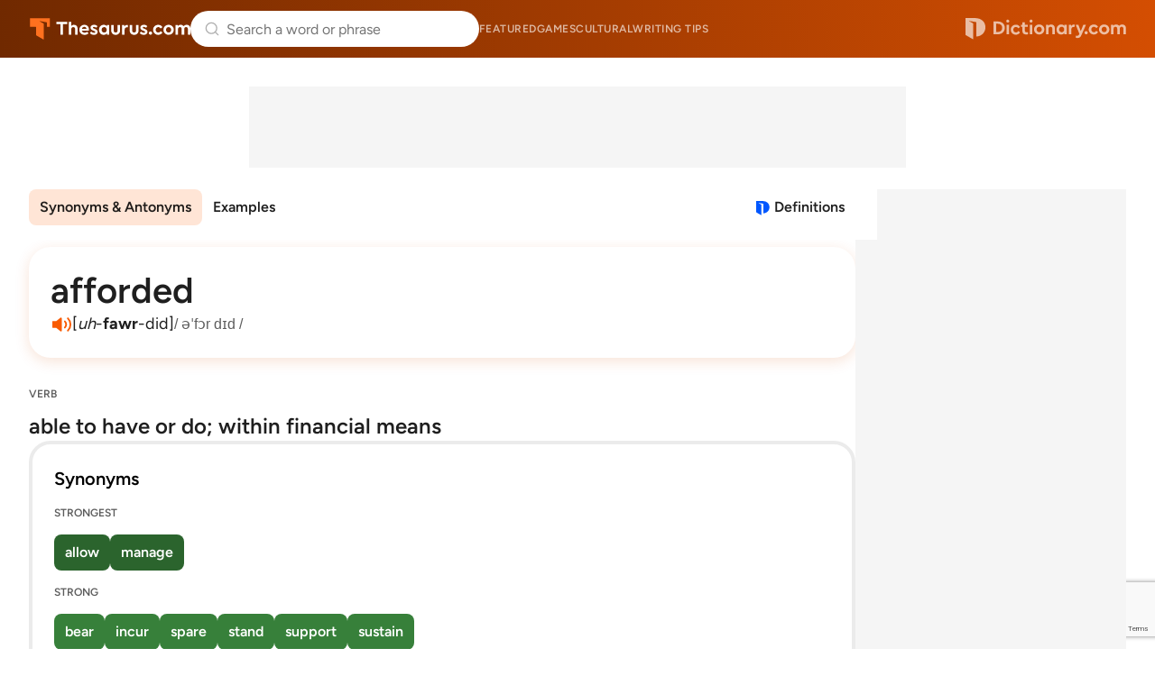

--- FILE ---
content_type: text/html; charset=utf-8
request_url: https://www.google.com/recaptcha/api2/anchor?ar=1&k=6Lf7JnQrAAAAAPHGrpyhBScGaodHXsKHUOnRDX5a&co=aHR0cHM6Ly93d3cudGhlc2F1cnVzLmNvbTo0NDM.&hl=en&v=PoyoqOPhxBO7pBk68S4YbpHZ&size=invisible&anchor-ms=20000&execute-ms=30000&cb=60p4ackwdlmy
body_size: 48688
content:
<!DOCTYPE HTML><html dir="ltr" lang="en"><head><meta http-equiv="Content-Type" content="text/html; charset=UTF-8">
<meta http-equiv="X-UA-Compatible" content="IE=edge">
<title>reCAPTCHA</title>
<style type="text/css">
/* cyrillic-ext */
@font-face {
  font-family: 'Roboto';
  font-style: normal;
  font-weight: 400;
  font-stretch: 100%;
  src: url(//fonts.gstatic.com/s/roboto/v48/KFO7CnqEu92Fr1ME7kSn66aGLdTylUAMa3GUBHMdazTgWw.woff2) format('woff2');
  unicode-range: U+0460-052F, U+1C80-1C8A, U+20B4, U+2DE0-2DFF, U+A640-A69F, U+FE2E-FE2F;
}
/* cyrillic */
@font-face {
  font-family: 'Roboto';
  font-style: normal;
  font-weight: 400;
  font-stretch: 100%;
  src: url(//fonts.gstatic.com/s/roboto/v48/KFO7CnqEu92Fr1ME7kSn66aGLdTylUAMa3iUBHMdazTgWw.woff2) format('woff2');
  unicode-range: U+0301, U+0400-045F, U+0490-0491, U+04B0-04B1, U+2116;
}
/* greek-ext */
@font-face {
  font-family: 'Roboto';
  font-style: normal;
  font-weight: 400;
  font-stretch: 100%;
  src: url(//fonts.gstatic.com/s/roboto/v48/KFO7CnqEu92Fr1ME7kSn66aGLdTylUAMa3CUBHMdazTgWw.woff2) format('woff2');
  unicode-range: U+1F00-1FFF;
}
/* greek */
@font-face {
  font-family: 'Roboto';
  font-style: normal;
  font-weight: 400;
  font-stretch: 100%;
  src: url(//fonts.gstatic.com/s/roboto/v48/KFO7CnqEu92Fr1ME7kSn66aGLdTylUAMa3-UBHMdazTgWw.woff2) format('woff2');
  unicode-range: U+0370-0377, U+037A-037F, U+0384-038A, U+038C, U+038E-03A1, U+03A3-03FF;
}
/* math */
@font-face {
  font-family: 'Roboto';
  font-style: normal;
  font-weight: 400;
  font-stretch: 100%;
  src: url(//fonts.gstatic.com/s/roboto/v48/KFO7CnqEu92Fr1ME7kSn66aGLdTylUAMawCUBHMdazTgWw.woff2) format('woff2');
  unicode-range: U+0302-0303, U+0305, U+0307-0308, U+0310, U+0312, U+0315, U+031A, U+0326-0327, U+032C, U+032F-0330, U+0332-0333, U+0338, U+033A, U+0346, U+034D, U+0391-03A1, U+03A3-03A9, U+03B1-03C9, U+03D1, U+03D5-03D6, U+03F0-03F1, U+03F4-03F5, U+2016-2017, U+2034-2038, U+203C, U+2040, U+2043, U+2047, U+2050, U+2057, U+205F, U+2070-2071, U+2074-208E, U+2090-209C, U+20D0-20DC, U+20E1, U+20E5-20EF, U+2100-2112, U+2114-2115, U+2117-2121, U+2123-214F, U+2190, U+2192, U+2194-21AE, U+21B0-21E5, U+21F1-21F2, U+21F4-2211, U+2213-2214, U+2216-22FF, U+2308-230B, U+2310, U+2319, U+231C-2321, U+2336-237A, U+237C, U+2395, U+239B-23B7, U+23D0, U+23DC-23E1, U+2474-2475, U+25AF, U+25B3, U+25B7, U+25BD, U+25C1, U+25CA, U+25CC, U+25FB, U+266D-266F, U+27C0-27FF, U+2900-2AFF, U+2B0E-2B11, U+2B30-2B4C, U+2BFE, U+3030, U+FF5B, U+FF5D, U+1D400-1D7FF, U+1EE00-1EEFF;
}
/* symbols */
@font-face {
  font-family: 'Roboto';
  font-style: normal;
  font-weight: 400;
  font-stretch: 100%;
  src: url(//fonts.gstatic.com/s/roboto/v48/KFO7CnqEu92Fr1ME7kSn66aGLdTylUAMaxKUBHMdazTgWw.woff2) format('woff2');
  unicode-range: U+0001-000C, U+000E-001F, U+007F-009F, U+20DD-20E0, U+20E2-20E4, U+2150-218F, U+2190, U+2192, U+2194-2199, U+21AF, U+21E6-21F0, U+21F3, U+2218-2219, U+2299, U+22C4-22C6, U+2300-243F, U+2440-244A, U+2460-24FF, U+25A0-27BF, U+2800-28FF, U+2921-2922, U+2981, U+29BF, U+29EB, U+2B00-2BFF, U+4DC0-4DFF, U+FFF9-FFFB, U+10140-1018E, U+10190-1019C, U+101A0, U+101D0-101FD, U+102E0-102FB, U+10E60-10E7E, U+1D2C0-1D2D3, U+1D2E0-1D37F, U+1F000-1F0FF, U+1F100-1F1AD, U+1F1E6-1F1FF, U+1F30D-1F30F, U+1F315, U+1F31C, U+1F31E, U+1F320-1F32C, U+1F336, U+1F378, U+1F37D, U+1F382, U+1F393-1F39F, U+1F3A7-1F3A8, U+1F3AC-1F3AF, U+1F3C2, U+1F3C4-1F3C6, U+1F3CA-1F3CE, U+1F3D4-1F3E0, U+1F3ED, U+1F3F1-1F3F3, U+1F3F5-1F3F7, U+1F408, U+1F415, U+1F41F, U+1F426, U+1F43F, U+1F441-1F442, U+1F444, U+1F446-1F449, U+1F44C-1F44E, U+1F453, U+1F46A, U+1F47D, U+1F4A3, U+1F4B0, U+1F4B3, U+1F4B9, U+1F4BB, U+1F4BF, U+1F4C8-1F4CB, U+1F4D6, U+1F4DA, U+1F4DF, U+1F4E3-1F4E6, U+1F4EA-1F4ED, U+1F4F7, U+1F4F9-1F4FB, U+1F4FD-1F4FE, U+1F503, U+1F507-1F50B, U+1F50D, U+1F512-1F513, U+1F53E-1F54A, U+1F54F-1F5FA, U+1F610, U+1F650-1F67F, U+1F687, U+1F68D, U+1F691, U+1F694, U+1F698, U+1F6AD, U+1F6B2, U+1F6B9-1F6BA, U+1F6BC, U+1F6C6-1F6CF, U+1F6D3-1F6D7, U+1F6E0-1F6EA, U+1F6F0-1F6F3, U+1F6F7-1F6FC, U+1F700-1F7FF, U+1F800-1F80B, U+1F810-1F847, U+1F850-1F859, U+1F860-1F887, U+1F890-1F8AD, U+1F8B0-1F8BB, U+1F8C0-1F8C1, U+1F900-1F90B, U+1F93B, U+1F946, U+1F984, U+1F996, U+1F9E9, U+1FA00-1FA6F, U+1FA70-1FA7C, U+1FA80-1FA89, U+1FA8F-1FAC6, U+1FACE-1FADC, U+1FADF-1FAE9, U+1FAF0-1FAF8, U+1FB00-1FBFF;
}
/* vietnamese */
@font-face {
  font-family: 'Roboto';
  font-style: normal;
  font-weight: 400;
  font-stretch: 100%;
  src: url(//fonts.gstatic.com/s/roboto/v48/KFO7CnqEu92Fr1ME7kSn66aGLdTylUAMa3OUBHMdazTgWw.woff2) format('woff2');
  unicode-range: U+0102-0103, U+0110-0111, U+0128-0129, U+0168-0169, U+01A0-01A1, U+01AF-01B0, U+0300-0301, U+0303-0304, U+0308-0309, U+0323, U+0329, U+1EA0-1EF9, U+20AB;
}
/* latin-ext */
@font-face {
  font-family: 'Roboto';
  font-style: normal;
  font-weight: 400;
  font-stretch: 100%;
  src: url(//fonts.gstatic.com/s/roboto/v48/KFO7CnqEu92Fr1ME7kSn66aGLdTylUAMa3KUBHMdazTgWw.woff2) format('woff2');
  unicode-range: U+0100-02BA, U+02BD-02C5, U+02C7-02CC, U+02CE-02D7, U+02DD-02FF, U+0304, U+0308, U+0329, U+1D00-1DBF, U+1E00-1E9F, U+1EF2-1EFF, U+2020, U+20A0-20AB, U+20AD-20C0, U+2113, U+2C60-2C7F, U+A720-A7FF;
}
/* latin */
@font-face {
  font-family: 'Roboto';
  font-style: normal;
  font-weight: 400;
  font-stretch: 100%;
  src: url(//fonts.gstatic.com/s/roboto/v48/KFO7CnqEu92Fr1ME7kSn66aGLdTylUAMa3yUBHMdazQ.woff2) format('woff2');
  unicode-range: U+0000-00FF, U+0131, U+0152-0153, U+02BB-02BC, U+02C6, U+02DA, U+02DC, U+0304, U+0308, U+0329, U+2000-206F, U+20AC, U+2122, U+2191, U+2193, U+2212, U+2215, U+FEFF, U+FFFD;
}
/* cyrillic-ext */
@font-face {
  font-family: 'Roboto';
  font-style: normal;
  font-weight: 500;
  font-stretch: 100%;
  src: url(//fonts.gstatic.com/s/roboto/v48/KFO7CnqEu92Fr1ME7kSn66aGLdTylUAMa3GUBHMdazTgWw.woff2) format('woff2');
  unicode-range: U+0460-052F, U+1C80-1C8A, U+20B4, U+2DE0-2DFF, U+A640-A69F, U+FE2E-FE2F;
}
/* cyrillic */
@font-face {
  font-family: 'Roboto';
  font-style: normal;
  font-weight: 500;
  font-stretch: 100%;
  src: url(//fonts.gstatic.com/s/roboto/v48/KFO7CnqEu92Fr1ME7kSn66aGLdTylUAMa3iUBHMdazTgWw.woff2) format('woff2');
  unicode-range: U+0301, U+0400-045F, U+0490-0491, U+04B0-04B1, U+2116;
}
/* greek-ext */
@font-face {
  font-family: 'Roboto';
  font-style: normal;
  font-weight: 500;
  font-stretch: 100%;
  src: url(//fonts.gstatic.com/s/roboto/v48/KFO7CnqEu92Fr1ME7kSn66aGLdTylUAMa3CUBHMdazTgWw.woff2) format('woff2');
  unicode-range: U+1F00-1FFF;
}
/* greek */
@font-face {
  font-family: 'Roboto';
  font-style: normal;
  font-weight: 500;
  font-stretch: 100%;
  src: url(//fonts.gstatic.com/s/roboto/v48/KFO7CnqEu92Fr1ME7kSn66aGLdTylUAMa3-UBHMdazTgWw.woff2) format('woff2');
  unicode-range: U+0370-0377, U+037A-037F, U+0384-038A, U+038C, U+038E-03A1, U+03A3-03FF;
}
/* math */
@font-face {
  font-family: 'Roboto';
  font-style: normal;
  font-weight: 500;
  font-stretch: 100%;
  src: url(//fonts.gstatic.com/s/roboto/v48/KFO7CnqEu92Fr1ME7kSn66aGLdTylUAMawCUBHMdazTgWw.woff2) format('woff2');
  unicode-range: U+0302-0303, U+0305, U+0307-0308, U+0310, U+0312, U+0315, U+031A, U+0326-0327, U+032C, U+032F-0330, U+0332-0333, U+0338, U+033A, U+0346, U+034D, U+0391-03A1, U+03A3-03A9, U+03B1-03C9, U+03D1, U+03D5-03D6, U+03F0-03F1, U+03F4-03F5, U+2016-2017, U+2034-2038, U+203C, U+2040, U+2043, U+2047, U+2050, U+2057, U+205F, U+2070-2071, U+2074-208E, U+2090-209C, U+20D0-20DC, U+20E1, U+20E5-20EF, U+2100-2112, U+2114-2115, U+2117-2121, U+2123-214F, U+2190, U+2192, U+2194-21AE, U+21B0-21E5, U+21F1-21F2, U+21F4-2211, U+2213-2214, U+2216-22FF, U+2308-230B, U+2310, U+2319, U+231C-2321, U+2336-237A, U+237C, U+2395, U+239B-23B7, U+23D0, U+23DC-23E1, U+2474-2475, U+25AF, U+25B3, U+25B7, U+25BD, U+25C1, U+25CA, U+25CC, U+25FB, U+266D-266F, U+27C0-27FF, U+2900-2AFF, U+2B0E-2B11, U+2B30-2B4C, U+2BFE, U+3030, U+FF5B, U+FF5D, U+1D400-1D7FF, U+1EE00-1EEFF;
}
/* symbols */
@font-face {
  font-family: 'Roboto';
  font-style: normal;
  font-weight: 500;
  font-stretch: 100%;
  src: url(//fonts.gstatic.com/s/roboto/v48/KFO7CnqEu92Fr1ME7kSn66aGLdTylUAMaxKUBHMdazTgWw.woff2) format('woff2');
  unicode-range: U+0001-000C, U+000E-001F, U+007F-009F, U+20DD-20E0, U+20E2-20E4, U+2150-218F, U+2190, U+2192, U+2194-2199, U+21AF, U+21E6-21F0, U+21F3, U+2218-2219, U+2299, U+22C4-22C6, U+2300-243F, U+2440-244A, U+2460-24FF, U+25A0-27BF, U+2800-28FF, U+2921-2922, U+2981, U+29BF, U+29EB, U+2B00-2BFF, U+4DC0-4DFF, U+FFF9-FFFB, U+10140-1018E, U+10190-1019C, U+101A0, U+101D0-101FD, U+102E0-102FB, U+10E60-10E7E, U+1D2C0-1D2D3, U+1D2E0-1D37F, U+1F000-1F0FF, U+1F100-1F1AD, U+1F1E6-1F1FF, U+1F30D-1F30F, U+1F315, U+1F31C, U+1F31E, U+1F320-1F32C, U+1F336, U+1F378, U+1F37D, U+1F382, U+1F393-1F39F, U+1F3A7-1F3A8, U+1F3AC-1F3AF, U+1F3C2, U+1F3C4-1F3C6, U+1F3CA-1F3CE, U+1F3D4-1F3E0, U+1F3ED, U+1F3F1-1F3F3, U+1F3F5-1F3F7, U+1F408, U+1F415, U+1F41F, U+1F426, U+1F43F, U+1F441-1F442, U+1F444, U+1F446-1F449, U+1F44C-1F44E, U+1F453, U+1F46A, U+1F47D, U+1F4A3, U+1F4B0, U+1F4B3, U+1F4B9, U+1F4BB, U+1F4BF, U+1F4C8-1F4CB, U+1F4D6, U+1F4DA, U+1F4DF, U+1F4E3-1F4E6, U+1F4EA-1F4ED, U+1F4F7, U+1F4F9-1F4FB, U+1F4FD-1F4FE, U+1F503, U+1F507-1F50B, U+1F50D, U+1F512-1F513, U+1F53E-1F54A, U+1F54F-1F5FA, U+1F610, U+1F650-1F67F, U+1F687, U+1F68D, U+1F691, U+1F694, U+1F698, U+1F6AD, U+1F6B2, U+1F6B9-1F6BA, U+1F6BC, U+1F6C6-1F6CF, U+1F6D3-1F6D7, U+1F6E0-1F6EA, U+1F6F0-1F6F3, U+1F6F7-1F6FC, U+1F700-1F7FF, U+1F800-1F80B, U+1F810-1F847, U+1F850-1F859, U+1F860-1F887, U+1F890-1F8AD, U+1F8B0-1F8BB, U+1F8C0-1F8C1, U+1F900-1F90B, U+1F93B, U+1F946, U+1F984, U+1F996, U+1F9E9, U+1FA00-1FA6F, U+1FA70-1FA7C, U+1FA80-1FA89, U+1FA8F-1FAC6, U+1FACE-1FADC, U+1FADF-1FAE9, U+1FAF0-1FAF8, U+1FB00-1FBFF;
}
/* vietnamese */
@font-face {
  font-family: 'Roboto';
  font-style: normal;
  font-weight: 500;
  font-stretch: 100%;
  src: url(//fonts.gstatic.com/s/roboto/v48/KFO7CnqEu92Fr1ME7kSn66aGLdTylUAMa3OUBHMdazTgWw.woff2) format('woff2');
  unicode-range: U+0102-0103, U+0110-0111, U+0128-0129, U+0168-0169, U+01A0-01A1, U+01AF-01B0, U+0300-0301, U+0303-0304, U+0308-0309, U+0323, U+0329, U+1EA0-1EF9, U+20AB;
}
/* latin-ext */
@font-face {
  font-family: 'Roboto';
  font-style: normal;
  font-weight: 500;
  font-stretch: 100%;
  src: url(//fonts.gstatic.com/s/roboto/v48/KFO7CnqEu92Fr1ME7kSn66aGLdTylUAMa3KUBHMdazTgWw.woff2) format('woff2');
  unicode-range: U+0100-02BA, U+02BD-02C5, U+02C7-02CC, U+02CE-02D7, U+02DD-02FF, U+0304, U+0308, U+0329, U+1D00-1DBF, U+1E00-1E9F, U+1EF2-1EFF, U+2020, U+20A0-20AB, U+20AD-20C0, U+2113, U+2C60-2C7F, U+A720-A7FF;
}
/* latin */
@font-face {
  font-family: 'Roboto';
  font-style: normal;
  font-weight: 500;
  font-stretch: 100%;
  src: url(//fonts.gstatic.com/s/roboto/v48/KFO7CnqEu92Fr1ME7kSn66aGLdTylUAMa3yUBHMdazQ.woff2) format('woff2');
  unicode-range: U+0000-00FF, U+0131, U+0152-0153, U+02BB-02BC, U+02C6, U+02DA, U+02DC, U+0304, U+0308, U+0329, U+2000-206F, U+20AC, U+2122, U+2191, U+2193, U+2212, U+2215, U+FEFF, U+FFFD;
}
/* cyrillic-ext */
@font-face {
  font-family: 'Roboto';
  font-style: normal;
  font-weight: 900;
  font-stretch: 100%;
  src: url(//fonts.gstatic.com/s/roboto/v48/KFO7CnqEu92Fr1ME7kSn66aGLdTylUAMa3GUBHMdazTgWw.woff2) format('woff2');
  unicode-range: U+0460-052F, U+1C80-1C8A, U+20B4, U+2DE0-2DFF, U+A640-A69F, U+FE2E-FE2F;
}
/* cyrillic */
@font-face {
  font-family: 'Roboto';
  font-style: normal;
  font-weight: 900;
  font-stretch: 100%;
  src: url(//fonts.gstatic.com/s/roboto/v48/KFO7CnqEu92Fr1ME7kSn66aGLdTylUAMa3iUBHMdazTgWw.woff2) format('woff2');
  unicode-range: U+0301, U+0400-045F, U+0490-0491, U+04B0-04B1, U+2116;
}
/* greek-ext */
@font-face {
  font-family: 'Roboto';
  font-style: normal;
  font-weight: 900;
  font-stretch: 100%;
  src: url(//fonts.gstatic.com/s/roboto/v48/KFO7CnqEu92Fr1ME7kSn66aGLdTylUAMa3CUBHMdazTgWw.woff2) format('woff2');
  unicode-range: U+1F00-1FFF;
}
/* greek */
@font-face {
  font-family: 'Roboto';
  font-style: normal;
  font-weight: 900;
  font-stretch: 100%;
  src: url(//fonts.gstatic.com/s/roboto/v48/KFO7CnqEu92Fr1ME7kSn66aGLdTylUAMa3-UBHMdazTgWw.woff2) format('woff2');
  unicode-range: U+0370-0377, U+037A-037F, U+0384-038A, U+038C, U+038E-03A1, U+03A3-03FF;
}
/* math */
@font-face {
  font-family: 'Roboto';
  font-style: normal;
  font-weight: 900;
  font-stretch: 100%;
  src: url(//fonts.gstatic.com/s/roboto/v48/KFO7CnqEu92Fr1ME7kSn66aGLdTylUAMawCUBHMdazTgWw.woff2) format('woff2');
  unicode-range: U+0302-0303, U+0305, U+0307-0308, U+0310, U+0312, U+0315, U+031A, U+0326-0327, U+032C, U+032F-0330, U+0332-0333, U+0338, U+033A, U+0346, U+034D, U+0391-03A1, U+03A3-03A9, U+03B1-03C9, U+03D1, U+03D5-03D6, U+03F0-03F1, U+03F4-03F5, U+2016-2017, U+2034-2038, U+203C, U+2040, U+2043, U+2047, U+2050, U+2057, U+205F, U+2070-2071, U+2074-208E, U+2090-209C, U+20D0-20DC, U+20E1, U+20E5-20EF, U+2100-2112, U+2114-2115, U+2117-2121, U+2123-214F, U+2190, U+2192, U+2194-21AE, U+21B0-21E5, U+21F1-21F2, U+21F4-2211, U+2213-2214, U+2216-22FF, U+2308-230B, U+2310, U+2319, U+231C-2321, U+2336-237A, U+237C, U+2395, U+239B-23B7, U+23D0, U+23DC-23E1, U+2474-2475, U+25AF, U+25B3, U+25B7, U+25BD, U+25C1, U+25CA, U+25CC, U+25FB, U+266D-266F, U+27C0-27FF, U+2900-2AFF, U+2B0E-2B11, U+2B30-2B4C, U+2BFE, U+3030, U+FF5B, U+FF5D, U+1D400-1D7FF, U+1EE00-1EEFF;
}
/* symbols */
@font-face {
  font-family: 'Roboto';
  font-style: normal;
  font-weight: 900;
  font-stretch: 100%;
  src: url(//fonts.gstatic.com/s/roboto/v48/KFO7CnqEu92Fr1ME7kSn66aGLdTylUAMaxKUBHMdazTgWw.woff2) format('woff2');
  unicode-range: U+0001-000C, U+000E-001F, U+007F-009F, U+20DD-20E0, U+20E2-20E4, U+2150-218F, U+2190, U+2192, U+2194-2199, U+21AF, U+21E6-21F0, U+21F3, U+2218-2219, U+2299, U+22C4-22C6, U+2300-243F, U+2440-244A, U+2460-24FF, U+25A0-27BF, U+2800-28FF, U+2921-2922, U+2981, U+29BF, U+29EB, U+2B00-2BFF, U+4DC0-4DFF, U+FFF9-FFFB, U+10140-1018E, U+10190-1019C, U+101A0, U+101D0-101FD, U+102E0-102FB, U+10E60-10E7E, U+1D2C0-1D2D3, U+1D2E0-1D37F, U+1F000-1F0FF, U+1F100-1F1AD, U+1F1E6-1F1FF, U+1F30D-1F30F, U+1F315, U+1F31C, U+1F31E, U+1F320-1F32C, U+1F336, U+1F378, U+1F37D, U+1F382, U+1F393-1F39F, U+1F3A7-1F3A8, U+1F3AC-1F3AF, U+1F3C2, U+1F3C4-1F3C6, U+1F3CA-1F3CE, U+1F3D4-1F3E0, U+1F3ED, U+1F3F1-1F3F3, U+1F3F5-1F3F7, U+1F408, U+1F415, U+1F41F, U+1F426, U+1F43F, U+1F441-1F442, U+1F444, U+1F446-1F449, U+1F44C-1F44E, U+1F453, U+1F46A, U+1F47D, U+1F4A3, U+1F4B0, U+1F4B3, U+1F4B9, U+1F4BB, U+1F4BF, U+1F4C8-1F4CB, U+1F4D6, U+1F4DA, U+1F4DF, U+1F4E3-1F4E6, U+1F4EA-1F4ED, U+1F4F7, U+1F4F9-1F4FB, U+1F4FD-1F4FE, U+1F503, U+1F507-1F50B, U+1F50D, U+1F512-1F513, U+1F53E-1F54A, U+1F54F-1F5FA, U+1F610, U+1F650-1F67F, U+1F687, U+1F68D, U+1F691, U+1F694, U+1F698, U+1F6AD, U+1F6B2, U+1F6B9-1F6BA, U+1F6BC, U+1F6C6-1F6CF, U+1F6D3-1F6D7, U+1F6E0-1F6EA, U+1F6F0-1F6F3, U+1F6F7-1F6FC, U+1F700-1F7FF, U+1F800-1F80B, U+1F810-1F847, U+1F850-1F859, U+1F860-1F887, U+1F890-1F8AD, U+1F8B0-1F8BB, U+1F8C0-1F8C1, U+1F900-1F90B, U+1F93B, U+1F946, U+1F984, U+1F996, U+1F9E9, U+1FA00-1FA6F, U+1FA70-1FA7C, U+1FA80-1FA89, U+1FA8F-1FAC6, U+1FACE-1FADC, U+1FADF-1FAE9, U+1FAF0-1FAF8, U+1FB00-1FBFF;
}
/* vietnamese */
@font-face {
  font-family: 'Roboto';
  font-style: normal;
  font-weight: 900;
  font-stretch: 100%;
  src: url(//fonts.gstatic.com/s/roboto/v48/KFO7CnqEu92Fr1ME7kSn66aGLdTylUAMa3OUBHMdazTgWw.woff2) format('woff2');
  unicode-range: U+0102-0103, U+0110-0111, U+0128-0129, U+0168-0169, U+01A0-01A1, U+01AF-01B0, U+0300-0301, U+0303-0304, U+0308-0309, U+0323, U+0329, U+1EA0-1EF9, U+20AB;
}
/* latin-ext */
@font-face {
  font-family: 'Roboto';
  font-style: normal;
  font-weight: 900;
  font-stretch: 100%;
  src: url(//fonts.gstatic.com/s/roboto/v48/KFO7CnqEu92Fr1ME7kSn66aGLdTylUAMa3KUBHMdazTgWw.woff2) format('woff2');
  unicode-range: U+0100-02BA, U+02BD-02C5, U+02C7-02CC, U+02CE-02D7, U+02DD-02FF, U+0304, U+0308, U+0329, U+1D00-1DBF, U+1E00-1E9F, U+1EF2-1EFF, U+2020, U+20A0-20AB, U+20AD-20C0, U+2113, U+2C60-2C7F, U+A720-A7FF;
}
/* latin */
@font-face {
  font-family: 'Roboto';
  font-style: normal;
  font-weight: 900;
  font-stretch: 100%;
  src: url(//fonts.gstatic.com/s/roboto/v48/KFO7CnqEu92Fr1ME7kSn66aGLdTylUAMa3yUBHMdazQ.woff2) format('woff2');
  unicode-range: U+0000-00FF, U+0131, U+0152-0153, U+02BB-02BC, U+02C6, U+02DA, U+02DC, U+0304, U+0308, U+0329, U+2000-206F, U+20AC, U+2122, U+2191, U+2193, U+2212, U+2215, U+FEFF, U+FFFD;
}

</style>
<link rel="stylesheet" type="text/css" href="https://www.gstatic.com/recaptcha/releases/PoyoqOPhxBO7pBk68S4YbpHZ/styles__ltr.css">
<script nonce="H0p7YgHAnm_xhIfBPK0Q-g" type="text/javascript">window['__recaptcha_api'] = 'https://www.google.com/recaptcha/api2/';</script>
<script type="text/javascript" src="https://www.gstatic.com/recaptcha/releases/PoyoqOPhxBO7pBk68S4YbpHZ/recaptcha__en.js" nonce="H0p7YgHAnm_xhIfBPK0Q-g">
      
    </script></head>
<body><div id="rc-anchor-alert" class="rc-anchor-alert"></div>
<input type="hidden" id="recaptcha-token" value="[base64]">
<script type="text/javascript" nonce="H0p7YgHAnm_xhIfBPK0Q-g">
      recaptcha.anchor.Main.init("[\x22ainput\x22,[\x22bgdata\x22,\x22\x22,\[base64]/[base64]/MjU1Ong/[base64]/[base64]/[base64]/[base64]/[base64]/[base64]/[base64]/[base64]/[base64]/[base64]/[base64]/[base64]/[base64]/[base64]/[base64]\\u003d\x22,\[base64]\\u003d\x22,\x22YsOUwogzQHzCnsOrwpPCiX/DpsORw4DCkcKCRU5MaxzCjyTClsKMNzjDhg7DmRbDuMO3w7RCwohLw53CjMK6wqHCgMK9cm7DnMKQw51WKBw5wroMJMO1FMKLOMKIwoF6wq/Dl8Ojw4ZNW8KZwrfDqS0Bwq/Dk8OcasKkwrQ7R8Ovd8KcDcOkccOfw73DnE7DpsKpDsKHVybCtB/DlmUBwpl2w4/DsGzCqFLCocKPXcOAVQvDq8OyDcKKXMO2HxzCkMO5woLDoldeA8OhHsKRw4DDgDPDssOVwo3CgMK8bMK/w4TCtcOsw7HDvDMyAMKlSsOMHggaQsO8TBXDkyLDhcK9fMKJSsK8wrDCkMKvERDCisKxwozClSFKw7vCiVA/RMO0Xy59woPDrgXDhMKsw6XCqsOHw7g4JsOPwofCvcKmN8Omwr82wr3DvMKKwo7Cv8KDDhUdwq5wfEnDoEDCvkbCjCDDukvDtcOATikhw6bColTDokIlUQ3Cj8OoLMOzwr/CvsKDFMOJw73Dg8Obw4hDel0mRHUIVQ8Kw5nDjcOUwonDonQiah4HwoDCoDR0XcOrR1psfMOAOV0LRjDCicObwrwRPUXDuHbDlUDCgsOOVcOTw5kLdMO0w4LDpm/ChSHCpS3DgsKoEksewo15wo7CtErDizUKw6FRJBYJZcKaDsOAw4jCt8OaV0XDnsKWR8ODwpQ4S8KXw7QPw7nDjRcORcK5djBQV8O8wrNlw43CjhbCu0wjFWrDj8KzwroEwp3CimbCi8K0wrRfw4pILB/[base64]/[base64]/DtzkjwqQUw5Y3dcOhwrY8WBBxwpjDsjLDo8OAT8KuEHzDocK/[base64]/wr0Yw7o1G8Okwo7Dtm4TNndfw4BsLTlpwo3CrnlFw4g6w5UqwrBfOMOAXWwqwo/Dh2/Cu8O4wozCtMOjwo9HCTvCq1oMw5fCl8Oewr0MwrwnwqbDsn/DtxDCjMK+XsKkwqlJVi5AT8ORTcKqQgtFW1V5V8OCDsORUsOlw5dDGRpGwrHCn8OTZ8OgN8OawrzCm8KRw6LCtm3Dv3gbRMO7VsKpE8KkPsOaMcKzw6kOwop/wq3DsMOBSw9oX8KJw5rCjkDDvAtOI8KgAhsoIHbDqz40HEPDug7DgMO4w7HDmFM7wqTCjXshelpDUsOXwqwTw7VDwrJUey3CmG4fwqV2eW/CjT7DszLDh8OLw6HCmwJAI8OowqXDlMOdJ3A5a3BXwpMyS8O2wqjCkF1Fwo1hXjlQw7Rkw7bCtQlTSR9uw7p4KcOKCsKOwq/DgsKXw5R+w6XCvlTDkcOkwrkxDcKIwoBaw4lFInl3w6QGRMOwAw7DhsK+HsKPZsOrKMOKOcKtahTCjMK/DMOcw4BmHy8vw4jCq1nDm37DmsOWHGbDrUsZw7xrJsKZw40Fw5VYPsKiKcO/VgpdD1Aaw4IMw5XDkD/Dg1Mqw4DCmMOFdiw5TMKhwrnCgV07w48ZYcOtwonClsKMw5HDq0fCl19OeV0OdMKTGcK0b8OObsOWwqxjw7pOw4kqb8ONw6dIIsOYWF5QUcOdwqIyw7vCtVVtYBsRwpIwwonCpGlfwrHDhMKHFQ9CXMOvPU/DtQvDq8KWC8OuLWfCt03Dn8KRA8KDwp90w5nCucK2NRfCucOjXnwwwqRQXx7DkVPDnS7DsG/Csi1Fw58lwpV2w5V5w7ASw6/Dr8KyY8OiT8OMwqnCg8O8wpZfeMOWVCjCisKdw5jCmcKlwoVWEXjCjkTClsOGKQQvwp/[base64]/w5bDo8Kww59vMnUxw4Z8CcKEwr1tw40wAcKlAhvDicKEw7rDpsOjwprDlCZcw44OLsOMw4vDjRPCusOPQsO8w6lTw6MKw6dlwqB0aXPDtmcrw4kJb8O8w71SF8KYWcOoARp+w5jDmyzCk3/[base64]/[base64]/CucOnw4VhbsO5YnwfXsOYR3BvLTtTw4bDqgNNwqpRwqNrw6XDgxprwrvCvSoqwpcswppVfn/DvcK/[base64]/Do8OiOcKZZcOYw7F9w4vCn8O2wqEVw5fClcKtw4LCmATDh0dzZsORwpNNLXjCgsKBw7rCscORwrXCm3XCnMOdwoPCnQjDpsKWw5nCucKmw7R3FwNRDsOEwrwtwpV6NMOKPDQuesOzC3HCg8KPDMKXw67CugvCqBF4GzhkwqnDr3IxS1/Dt8K9GhTDgcKcw51fE0jCjDTDvcO4w7IYw4LDp8O6PgXDicOww7YVb8Kuw6nDtMKlHh8lSlbDjWsCwrBiIcKeCMOVwqdqwq5cw6zCgMOhFMKqw55AwojCiMOTwrYBw4TCrUHDn8OjKAJSwoHCqX0+E8KbQcOswoDCjsOHw5rCq3DDuMKVAkUCw6TCo2TDuz/CqW3DrcKNw4EbwqvCoMO0wq91OzdrKsOcT0UjwovCtildaRw7bMOuWcK0wr/[base64]/DrMKiKhB3EsKXMEVtwprDmsObR0Ujw7BKZCQ/w4w2CCzDncKSwr4QIMOaw5jCisOBFQjClMOHw67DrQjCrMOmw508w5o9Im/[base64]/[base64]/DvgDCqMOwAMKVw7XDicO9B8KOwoZ0DBnDh8OSMixeIHB6EFdpbFrDjsOjAXQcwr93wr0TJzRkwp3DnMOYclVqTsK8AUhhWCksQ8OtJcKLTMORWcKZwp05wpdJwr0dw7gYw5BpPxkNQiBzwoknZjrDnMKWw7NEwq/CtnXDqRvDjsOdw7fCoG7Ci8KkSMKxw6oBwpXCs1EcVScRNcOlNC0lOsOJB8KdSQXChlfDo8KpORxiw5MIw71zwpPDqcOteF47S8KSw6vCsSjDmg3CiMKqwoDCtxdeDTh1wrd4wqPCl3vDqFPCgQpywqzChVbDl2zCnwXDj8K/w4phw4N4CU7DrMKGwpFdw4p8EsK1w4DDn8OzwrrClAJfwoPCjMKfeMOHwqTDkMOAw61Ow5HCgMKQw70cwrHClsOzw5Zaw7/[base64]/DucKNwq/CnUoyRnDDjkgqAGXCtcOkwrUCEcKECiccwq0UQ3ZGwpjDn8OPw67DuAUgwo8pV2ISw5klw6/[base64]/bSdoSjrDpRbComnCnBTClgoXEMK6QMKOYMKFQRcIw54SIBXCtwfCpcOACsK3w77ChHZswpoSOcOnMsOFwqtZbMOePMKLPRp/w75gQidAacO2w5XDtxTCtwJhw7XDhMKTQsOHw5rDjTTCpsKqXcOnGSQxPsKjeS9/[base64]/[base64]/CrVQIZAPCjV7Cg1nDtcKmworDosO5wqkgw5ANdEfDtA7CoAjCrjnDh8OQw6gtEcK3wq1rbcKVEMOPXMObw7nCksKCw4VdwoJGw4LDqDgww4sRwr/DjS9dTsOsZcKCw6LDksObXjASwoHDvTN1VxNDPQzCocKTYMO5ZHEGB8OwRMKAw7PDu8Oxw77CgcKpdjrDnMOCTMOgw6LCmsOKYVrDuWQzw47DlMKrazDCk8OEwrTDmTfCt8O/ccKyfcORc8Oew6/[base64]/[base64]/w7vCl0gYEBwMFGLDgADCiA7CtlQWwoHDvyksw4/CjSnCs8Ouw6YUXQwgEMKIHkDDpcKcwpUpQAjCuCsLw4rDucO+QMOvE3PChAgTw6YQwrEgIsOBLsOVw77CmcOmwpp5PDNadFbDjxvDoD3DsMOlw5U8QcKhwprCri01P3DDk0DDm8KAw7TDuDA7w7TCmMOAJsKELl0/w5fCj2ZdwpBHZsO7wqnCpl7CjMKWwqBhH8O9w4/Cgh3DhC3DhcKuNitgwpUMO3IYRcKzwrY2MzPCgcOSwqgTw6LDtsO1PD4DwpZdw53Dv8K/cRcGQMKHIkd7wqcOwqnDml09BcKFw6AWA0JRH1JuF20pw4A/TcOcO8O0ZCLCvsO1K0LDlWzDvsKTIcOMdGZQP8K/w7YCQMKWRD3CksKGJMKfw7gNwpgrFyTDuMOUbcOhalbDo8O8w4wOw4JXw4bDk8Oawq4lU3hrH8Klw6hEF8Otw4VKwqZ3wqQQO8K2DybCh8O0MsK1YsOQAkDCj8ODwpLCscOsYF4Zw4TDrSAuXAbCv1LDvgwuw6vDoQvCoxAiXyTCjHt3wpDDgcO/w6vDqy8Yw63Du8OTw4bDpQg5AMKAwqdmwrBqO8OhIB3CqMOxN8K2C13DjcKqwpsJw5AlIsKGwqbChBwvw7vDtMOLKATCrhs8w4JDw6rDvcODwoY9woLCnnIhw6kcw7s/QnPCpMOjJsKoFMOUL8KjX8KvPydcZxkYb3PCp8Ouw7LCnXt8wpJLwqfDlsOVesKUwrPCjQZCwppUaVXDvw/Dvlorw6wsARTDjQpJwrgNw5cLWsKRZH8Kw5ktZcOTKEcpw5V0w4DCuHc/w6d8w7Jsw4fDqHdwBglNGcKqEcKGDcKaVVAgRMOMwofCscOhw7g+BsK6I8Kzw7/[base64]/CsAHDjsKXaV3DuMKlKmJNwp1wRsO9QMOKfsOnKMKpwozDjwx7wqdcw6BIwos+w7jChcKJwo3CjHnDjD/DqnpeJ8OoVcOEwoNnw5zCmijDvsO7DcOWw5oqMi8mw6Zowqk5RMOzw6MfMlwsw7PDhA0hW8OGCk/CjwUowoMQf3TCnMKOfsKVw4vCjVdMw7LDtMK9KinDuUx4w4cwJMOaY8OiVy1rJsOpwoPDtcOeNV9VSwNiwqvCohPDqErCpsOGNi47JcORQsOYwqkYDsOUw4PCqXXDmQ/[base64]/CnVN2w5fCrMOgIsO4U8KeHiouw7DDkRrCsFnCsFUrXcK+w5RFJA0Rw4cPZgLChlAfcMKIw7HCkzlYwpDChx/DlcKawpTDpA7DrcO1ZMKzw6jCoQfDlsOSwozCvmnCkwFywrsRwpdJPnjCm8ORw5XDpcKpfsOvAyPCtMO5YX4Ww6UDThnDui3Cv3c4PMOkWVrDj3rCk8KVwovDicKRRDUkwpTDvsO/wqctw6Fuw67DgEbDpcKkw5Jaw4N/w4FvwphWHMKZDw7DmsOiwrfCvMOoGcKDw7LDi3wIfsOIeXTDiVNNdcKnFsOMw5ZbB3J7w5lzwqfDjMO/[base64]/[base64]/[base64]/wqbCu8Kawrd+d8ODwp/CgsKwG8KcID7Dm8OIHRnDhklgEsKWwpnCmsOaZMKMacK/wpvCgkPDkUzDi0fCv1/Cl8KEOQpewpJfw7TDosK9I1TDpHzDjz4tw6fDqMKfOsKcw5k0w61gw4jCucO1VcOiJmLCk8K8w7rDhwDDo0LDlMKiw7VARMOAD3EYRMKoG8KhD8K5EVY6AMKQwrY3NFLDlsKAB8OKw7kdwq00RXY5w6NUwpTDicKYU8KIw5o4w5nDpcK6wpfCjh49dcKgwq/DnVbDoMOHw5UzwptwwojCvcO5w7zCjxQ7w7YlwrEIw5nCrjLCj2diZEJAM8OWw6cZZMOjw7LDlD/DnsOFw7V6ccOmTlbCpsKEGngcRg8wwos+wp1fQ27DuMOOVFXDsMKhJVY/wqBqCsOUw4HCsSbCnWXCqivDrsKowrrCo8O6fsKdT3zCrm1Nw58TbcO9w7gqw5EDEcOxIh/DsMKJZcKlw7PDgsKOTF5JDMKBw7fDm1dZw5TDlGvCjcKvJ8OiE1DDj0DDk3/CncOANSHDo0odw5MgP2IJPMOKw6A5GsOgw5PDo0/Cl2/CrsKzwqHDt2h1w43DnF9KbMO+w6/CtS/CgH56wpHCrHcVwo3Cp8KZbcOwZMKIw4HCrVwkKjbDpSVswpRmIgjCmzNNwrTCjMO9P243wocYwoRowrtJw780KcKNf8OlwrUnw74IcjXDhmEHfsOQw7HCtm1UwpQQwonDqsOSO8K/KcOYDG0YwroFw5PCmsOSWMOEBklbe8OXRyjCvH7CqD3CtcK1ZsOKwp43YcOcwozCpGA6wp3CkMOWUMK6wqjChwPDqmR5wq96w4cFwpY4wrwkw5B/[base64]/DpR/CpEk5f8KxFMO2AnfCicO+TR0DN8OYZmVVPTDDtcOSwrHCsUrDkMKRw48Rw58Hw6MNwoYiSEnChMOGPcKdEMO0WcK9TsK7wp0jw41YLT4CVFULw5TDlGLDumVbw7jCnMO2a34/ECDDhsK/QSRBN8KBDjrCjMKDBCQswrlwwoDCosOFTxfCmjPDjMKFwpPCg8KmGybCglbDpGPCs8ORIXbChDY8JhrCljMBw6vDu8OxZwDCuCQmw67DksKfw63CrcOmblZsJQ84V8OcwrZXKsKpLF5jwqE9w6rCkm/DhsOUw5AsfU5/[base64]/bVDDkMO1wpjCv00PTsKhAsKiZsOPV30RCMOwI8KAwrh+w4/CjDoOFBfDlyYSOMKNOzlYfBUiGzYNAQXDpE/[base64]/aMKHw7rDhMO3BsKiwrZEw4zCscKXwq3DksOGwo7CrcOZJB5+Xy8Bw7VpO8OqMcONAQpDVQd5w7TDoMO9wrFVwovDsBYtwpUHwoDCpmnCql5nw4vDrVDChcKEcHFYRTbClMKfVcKgwoUVdsKiwq7CnRHCtcKKG8OfNCfDkU0mwqTCuz3CsRAsY8K+wrLDvQ/ClsOvPsOVUm5FesO0w6J0WRbCmnnCn15CZ8OwG8O8w4rDuTrDgcKbYgTDpTfCshITUcK6wqnCki7CvBDCknTDkUzDnHzDqwVtBTPCrMKrBsOqw4fCtsK9UQIXw7XDn8KBwoRsCR4xb8K4wp09OcOaw7ZLw6/Dt8KaEWNbworCuD5cw73DmEV8wqwJwppbTijCg8O3w5TCk8ORTQPCrHbCr8KzHMKrwqBIVGvCi3fDgVMNE8Ogw6tSYMOWMCDCsnfDnD9vw5tiLiPDisKAwpQWw7XDkF/Dump2ESFQLsOhcSgDwqxLMsOCw69MwrpISwkGw6o2w6jDv8KaG8O3w6LCnyvDqBx/TwDDjMOzCClFwojCqn3CoMOSwoMLEi/[base64]/Dv8Kbw6bChsOnwrw6dcOsFsKod8OxBsOwwrRoRMOCfSBQw4HCmkoYw69/[base64]/DsmrCpEzDjsK5esKLwrbDrFchwpUBHcOVBxHCoMKTw4FgNH1Xw5Ahw7BqN8O8wqYWDEvCijw4wqoywpkAUTwVw6fDo8KRUVvClA/[base64]/DpEwQZQfCrsKvw5NuFilTP8KQDxJjw596woknXHbDhcO8H8Oawp99w7JCwqo6w4t6wpUpw67Cn2bCqX4IMsOlKSBrQMOiKsOEDyPCgx5ULUt1GxkSCcKIw45Zw50Vw4LDvsOZB8O4A8O2w5/Cr8O/[base64]/CoWjDucOZw5ohZsO1DsKOIcOJw6vChMKOD8OCR1XDuCoGwqNZw6DDpMKmM8KiG8K+MMOqHCwdABbCnyDCqcKjBhhGw6ECw5nDq2kgEBDCoEZtUsOLcsOew5fDmMKSwpvCsjrCp0zDuGlxw4nCmCHCgcOIwqPDoS/DqcKRwplBw59fw4UDw6YSESDDtjPCqnsbw7XDmCAYJ8OswrUwwrxMJMKlw5LCsMOmIcOqwrbDllfCvj3CmjLCnMOtdh4wwossYkIlw6PDpUoRFAnCu8KqDsKVFVHDocOGa8OuScO8Z1rDoDXCjsOWS3UmSsO+bMKBwrfDn33Dl3IBw7DDqMKIeMK7w7nDmVjDmsORwr/[base64]/woMFwpszwqfCs8OFw4fDhGgXSD9zw5FEFnMdayzDvsOswph3UXFLRFYtwoHCq0jDj0zDoSzCqgPDt8KxeBggw6fDhFJww5HClMO2DBrDocOZcMOswr9TQcOvw6IQbUPDpVLDjyHDgWYDw65awqIuAsKnw40wwrhnACNdw7XDtT/Dm2MVw6JhdA7ClcKXTB0GwrByUsOUSMOowpzDt8KKJVhiwoEGwpIoE8Kbw58zPMKdw6hfccORw41HZMO4wr8mBcKnFsOgA8OjM8O4cMOwHS/CusKuw49bwqLCvh/[base64]/DhF3DhBPCpsOhMgXCgMO4w7rDknrCjMOPwprDrTN0w5zChcOlARZzwp8Dw6UPCEvDn0BPO8Olw6U/[base64]/Cv8KlZcO+wo7DjcKCwq1RCAPDpcKUwq7CnMOZS1rDoHpTwobDvy04w7fCg3DCu3x0Q0A5cMO0MHFIcWDDgH7Cm8OWwq/Cr8OYJ0PCt0nCuh8WSjLCkcOSw5tnw4xlwrQqwrdOQEXCgTzDuMO2YcO/[base64]/CrlZuAVPCrCHCihYQBMKuwqh6Q2YvdzfCq8K/[base64]/[base64]/Do8KkLmtYQgvChSzDksO0DcKVe13CnsOjHDYHAcOWaXvDt8KVLMOGwrBHe0k1w4DDhcOywpfDvQMrwqTDqMKSNcK/AMOdXyLDsGJqXAHDpWrCrxzChC0TwrtSP8OJw6xjAcOWdMKbCsOnwpl8JzXDmcKVw49KI8KFwoNbwpXCsxdqw5LCvQReY193EyrCo8KSw4dYwqXDgsO9w71Xw4fDgVBpwoZTEcKnUsOPZ8KgwpHCj8KLNDHDlmUXwqUZwpw6wqACw79tPcOtw73CqBxxG8KpJD/DtcKgeiDDlUlpIX7DkSPDhxnDlMK1wqpZwoAGGAjDsio2wqTCtsKYw6dJPMK3Y0/DjjzDnsOmw7gebsO/wrxwQcOOwrfCnsKqw4XDlMK0wplew6QjV8O3wrUpwqXCghZsA8OLw4jCsTl0wpXCr8OZFCdBw7pmwpDCp8Kuwok/f8KswpI6worDr8OeJsK1NcOVw7g9LhnCncO2w716DQ/DmU3CgT8PwoDCjnE0wqnCs8OLNsKLLGAYwpjDi8KzIFfDjcKLDUHDrWHDgDzDsiMCUMO/RsKASMOxwpdhw6s/w7jDg8K9woPClBjCrcOLwpY5w5fDtl/DunRtDhYEOArCkcKfwqwmBsOiwqgTw7MPwqxVK8Kaw6zCksOxMQ90IMKSwotcw5HCvR9DM8OLT2zCgsO1FMKsYsKcw7ZHw5FScMOwEcKdK8Olw6/DicO2w4nCrsKuBQnCl8Oywrkvw5nDqXlgwrVuwpfCvgQMwrHCtmZfwqjDtsKIOyQFHsOrw45GKHXDh1TDmcKZwpMWwrvCnGXDisK/w58xeSsVwrMAw73CicKZTcKkwobDhMKDw7Amw7rCuMOZwqs2DMK/wrYpw4rCjQ0lOCs8w63DvFYkw5jCjcKcMsOjw4BEBsO+YsOmwrQtwr3DpMOEwo7DuhDCjyvDoirDuiHDn8OHE2bDlcOFw4dBXlHDmh/Dn3/[base64]/w6dkX28OwoJRSMKyFwvDvsOCwr4jw5PCj8OkP8O+T8O6YcO9EMKzw5HDvMO+wrjDuy3CpMOrXMOJwrYDIX/DpTDCkMOyw7HDvsKiw6PCliLCs8OhwqckF8KMPMKeeUJMw7VQw7hGalI2VcOmYWjCpCrCvMOKFTzCnz3CiH0ILMKtw7LCq8ObwpNGw6oMw4R2TMOvSsKTbMKhwoh2W8Kzwpo2ajbCs8KFRsKtwrvCg8OiOsKiCAPCkgN5wpt9RiTCiywgF8KnwpjDvX/DsAB/CcOZfHzCtATCo8OtL8OYworDgnsHNcOFHMK5woggwoTDvF3DhwYzw4bDqsKfX8OJGcOjw7h6w5oOWsO0AmwOw6I/SjjDp8K3w5l8EcOzw5TDv0hHIMOJwpnDuMOJw5jCmkkRaMOBVMK2wqMMYmwrw7VFwpnDt8KrwrE7UiDCjVnDg8KFw4xswplwwqPCigJPGsK3TBlxw4nDrUzDo8K1w4NhwqfCgMOCAUFTRsOhwpvDtMKZMsOAwrtHw5Yqwp1tbcO0wr/[base64]/DoAXDtMOTw77Cu8KIZBFcAsOWCMKhwoZ8wpEHBVshBTV0w63CrFTCuMK/Wg/[base64]/DomBDW8K2ARdzw5bDvsKkwpzDkMKqwpfCgMKPw7IpT8KNwoNuwpzChcKHB0kuw5/[base64]/JMKjwopiKMOHBzt9wrnDl8OdJBsvPcKxwozCpw9qSm/CnMOVBcKRYDUmBnHDg8KlWmB+Rh4TIMK+A3jDrMOdD8KUIsOWw6PDm8OcRGHCn2xxwqzDq8Kiw67DkMOSRSvCqkXDkcOZw4EsNSTDl8Oow7jCi8KxOsKgw6N7PHjCqVBlLzfCmsKfOzDCvWjDngdLwqJeeT/[base64]/CoC90woYZeHbDiQ3DqXPDnMOxPyAvw7rCj8Knw6XDlcKzwq3Co8OTXTrCgsKFw7DDpFg0w6bDlmPDqsKxc8KZwrHDkcKZIjvCrFjDo8KcU8KuwqbDvTl+w6DDocKlw5NfLMKhJ23CjMOmcW19w6/Cvjh8GsOMwrEIPcKRw55lwq8xw6IPwqs9aMKswrjCoMKNwpzCgcKtdU/Dhl7Dv3fDgD1/wqbClikEW8OXw51Oc8O5OCEqXxxyMMKlwqrCnsK4w7jDq8K1VcOAHWw+NMObXl47wq7DrcOLw6jCkcOgwq8nw7dKKcOew6DDkwfDl2xUw75Vwpp+wqXCvV0PD01Owr15w6vCocKeZBU+KcO3wp4yJGYEwo1nw51TLEcAwrvCqH/DlFcMZ8KZaRvClsOlMExaHUXDj8O+w7jClAcSesK5w6PCpTMNOxPCuVXDjXE9w4xic8KQworCg8KdLXwRw7bClDjDkiR6wpR/w5fCtHoYTRcGwqTClcK3NsKbVjjCjQvDtcKnwoXCq1ZFUcK2MXPDiSbChsOzwqJCVRzCqMKFSzsADSTDnsODw4ZDwpLDlMKnw4jDq8Ozwr7CijfDhnQNOyRTw7DCpcOXMx/DucK1woVDwpHDqMO/wq7CtcKxw6/[base64]/[base64]/KF/Dq8OFwphXQHvDkRDDssKzewVtw5hyw61Iw6tkw67CvcO4XMOFw7bDoMORdg5nwqEcwqIAQ8O4Wi1PwrQLwqbCv8OGI1tAMcKQw67Cg8ONwobCuDwfVsOsK8KJVBEcSzjCnnwZwq7DssObw6nDn8K+wojDscOpwqI9wozCsQ00wpV/ShRFGsKSw5fChn/CnwbCinJ6w7bCl8KMPF7DuXl9aXDCnFPCm14FwotEwp7Dh8KXw63DiFTCnsKqw6LCs8O6w4FzasOnIcOHAWFzOGMcccK4w4VNw4B8woEVw6kww65sw70Qw6jDvMObAiFowr5sZybDp8KYHsKXw7DCsMK+D8K/FDzDshLCgsKmXiHCn8Knw6fChsOjesO6RcO2OcK7XBrDqsKvayIxw6l7LsOOw7YswonDqsKXGhtBwpoUa8KJXcKFPxbDjmTDosKAH8O9UcO2T8KHT3FHw7kpwoICw59YcsOHw4rCuVnChMOYw53CkcKcw53CqMKdw7XCmsOVw53DvyNNfnVwc8KAwow+OXfDhxzDmS/CgcKxS8K6wrMmY8OyF8KhTsONaEVkdsOeEHkuKgnCmzjDmh1rMcOnw4vDt8O0w6MhEnPCkgERwobDoT7DhHRSwqbDn8KkEgvDjVXDssO/JnfCjmrCssOoFcKPRMKzwo3DocKdwpYVw4bCh8OXfgbCsCLCpUnCtkt7w7nDoFYGVmhUWsO1XcOqw4DDlsK1QcKdwqshAsOMwpPDpsOMw7HDrMK2wrfCrh/CsknCrWdGY1TDnzLDhxXCnMOBMcK2UE06G1zCoMOQL13DjMO6w5jDksO0XhklworDozbDgcKawrR5w6o8J8K7GsKAM8KtZATCgR7Do8OtZ3M6w7Uqw7hkwp3CuWYXMBQpWcOrw4d7SBfCjcK2UMKwNcK7w7BnwrDDqXbDnRrCkH7CjsOWK8KWCClWNj1Uc8K/[base64]/CkGvCkjPCh8K+w783wp9EH05eGMO+w5zDlFEswpPCoghuw6/Cpwklw6QQw5NfwqcbwprChsOwJcOowrV5ZVZDwpPDmFrCg8KiSDBnwqTCvFAXQ8KAAg09GRprG8O7wp/DisKlU8KGwrvDgz/DoyzChjULw7PCmTrDjzvDu8OSWHphwq/CoTjDrCHCksO3bG8SQsK3wq9MFz7Cj8Kew5rCpcOJU8Onwo9pPUdkZRTCihrCmcOMQMKZVXLCkn0KUMK5wow0wrVTwonDo8OLwqnCncOBG8OeMQnCpMOLwpfCvQZ4wrQtQMKww5sMbsORMA3CqXbDonVaI8KlLnTDt8KwwrPCqW/DsTnCo8KSS2kaw4rCnz/DmWPCqyNFJ8KsQcOMC2vDlcKlwpTDhcKKcRbCn0E4I8OrD8OXwqgjw6rDmcOyFcK8w5LCvwbCkCLCmkIhUcKqVQIkw7fCugVuZcOjwrbDj17DgiE0woclwqEbK1DCsWjDjVPDvAXDv1zDlRfChsObwqAxw4Bzw7bCjUtEwo5FwpXDq3/[base64]/[base64]/[base64]/CvAEsCkc3w6/[base64]/[base64]/[base64]/Dlm83JjJUw5FOw5cUw4HDjmFrTiVXNmvChsOcwphYVDMnMcOCw6PCuj3DtsOeL23DuiRuGTxpwo7CiyYUw5IASUnCgsO5wr3CoDrDnB/[base64]/DncOTw7vCkcO0dMKUwqvDoAPDvg7Dg3UPwqrDocKAY8K7DMOPME0fw6EswqonKSzDghZTw6fCiSjCuXl2woDDmDzDjHBhw4rDsVARw7Qcw5DDow/[base64]/CkR3ClRrCkHzCiWzCkQFxHcOmLEQIBcKFwqTDkwMrw7DCgFPCt8OUCsKFMgbDjMKMwrjDpBbDtxN9w7fCs1xSRndhwr8LM8OKG8K1w4bDh3jCnkTCvcOOT8K4PllbZCxRwr/DmsKVw6rCqx1AQlbDrDk8KsOtcANTUS/[base64]/[base64]/UsKvZjdiw5k1a8KOd3bDn8OwwqvDhTgvdMKCfhI9wqcdwqvCi8OFVsO8b8OQwqJ0w4rDlsKFw4nDkFM/H8OXwopKwrHDqnQ2w63DmyXCuMKnwoAnwo/DtyLDnRxNw71aT8KBw7DCognDvMKPwrPDvcKdw5JOLsO+wqxkDcKCUcKubcKVwprDqhRIw4R6QXkSJ2czTxzDkcKRawDDsMOWdMOsw7DCqwXDiMKTWhc9Q8OIeT8LZ8OGKinDsiMdG8KXw7jCmcKSAm/DhGTDsMOZwq/Cn8KLRsKsw67CgiLCpcKfw4ZnwpgPDA/DnxIEwr17wp1tI0NAwoPCkcKwDsOaf3zDoWIdwq3DvMOZw6PDinlkw5PDv8KPcsKLdDJzcBjDh1csfsOqwo3DvUg+HF1lVyHCkE7DujAgwrdYE13CvzXDvTEGIsOuw4TDgl/DgsOaHFEbw6Q6ZnlvwrvDk8OGw4Z+wpUhw4McwqjCrClIRlfCok8tQcKWHsKxwp3DjjPCgRLCjiplfsKXwqJrIibCjcOGwrbDgy3Dk8O+w5jDkmFZUSHDhD7Dg8K2wptew5XCsn1FwqrDv1cFw6PDmUYeDsKcAcKLEcKfwrR/w6TDosONEFTDkxvDvWvCkF7DkWzDhkDClVLCqMKNOMKmJMOeNMKEWhzCvztcw7TCtmowIl8ScxvDp13DtTrCjcKcF1sow6QvwoRZw7rCv8OdIWBLw7nDusKyw6HDucKvw6rCjsO/XU3CtQc8MMOMwovDpk8lwrB/[base64]/DqcOCwqfDssOLeMKpw6DDicK7w75/dcKKLMOjw6s/wrp/w695wopwwqvDisOdw5/Cl2NQRMO1C8Kcw5xQwq7CqMK6w7Q1BSN5w4TDjkFVIS/CnWhfIcObw61kwo/Dmid9wqLCvw7Di8ONw4nDuMORwo/CrsKGwrxLWMK9HhfDtcOHF8OpRMKOwpIWw5TDglIiwrTDkVlbw63DrS5RUA/DuknCgMOLwoTDgMOzw5dqESxMw4HCucKmQsK/w4ZFw6nCnsOLw4PDi8KBHcOUw4fDiWINw5kcXiczw4p3W8OeQzUOwqAbwprCvWsTw5HCq8KtSBYOWAPDlgXCscO9w5rClsKLwpZbHgxuwqPDvCnCr8KuWmlSwpjCnMOxw5MDMXw4w6nDmH7CocKawooXbMKebsKmwpbDglrDssOpwod/wosZLcOyw4EZQ8KRw5DCqsK7wpXCkV/[base64]/DrcOEw47CqiTDhcOyE2nDpMK6VsKEOMO5w7LDpyd3NsKVwpvDhMKdO8O1wrlPw7PCsxJzw7wKMsKMwpbClMKvScOVWjnCr2kMKgxSS3rCjTzDksOoaHkcwrrDkiBwwrLCscKlw4TCu8O/[base64]/[base64]/DscORBsOxwoJnXA7CsDDDrirClxnDqXs5w7RpwqVHw7HCkznCkBvClsO6fVrCgXXDq8KYH8KEfC9PEUbDo1YtwpbDpcOiwrnCm8K/wrXCtjLDmVDClC3DsxLDpMK1d8KCwrw5wrZUV2B6wqDClDxCw6gwW1Ndw4s/[base64]/DmMO0BsObfB/DvVLCqDFCwr7CgsKzw4UWEG8BYcObEAnDqsOewqLDkic0X8OjXXzChnNGw7rCkcKbbz3DvlJGw5DCvF3ChSZ9LVTCrjUGHh0nasKEwq/DvGbDkMOUdEYGwoJNw4bCvm0iPcKDHiDDiSlfw4vDrFQGb8KQw4LCuzxTKhXCssKfVj84fQTCnlJRwqR3w4k1cgdjw6Akf8OBc8K4Zw8fDmhSw43DpcKjWmvDpgUfRzfCk2ZiRsO9LsKRw44udQdzw4Itw4TChDDCisKDwrZ2TFHDhMKkdFPChw8IwoB4HhxLFSh9wo/DgMOHw5vCqsKPw4LDqwLCm1BkQMOgw5lJeMKTYU3Cjzh1w5zChsOJwrbDqsOOw7XDhQfCl1vDl8O/wpgpw77Cl8O7VH1JbsKEw6DDr3zDiyPCqR7Cs8KuOBxYAh0AQVZPw7wUw59jwqnCg8Osw5dpw4PDjVHCi2LDlgA4HcOoNxBNDcKNEsK0wq/DicKZdmwGw7rDqcKewr9Fw7bDoMKZTGXDp8KkbgHDsl4Twr1PZsKqZ25sw7I6wosqwr3DtBbCpwstw7vDh8KQwo1QZsKZwqDDvsK2w6nDvX/[base64]/Cr8O9DcOIw7nDk8K2dAbDogfDjMOgwq5vQlMaw44CwoNsw5LCiXzCrDYLPsKDRwZOwpPCpxPCgsOub8KNXcO1PsO4w4nDlMKLw7ZjTAdfw5XCs8Omw4PDlMO4w7NqYsONZMOlw7slw57Dk37DosKbw43Cvk/CslB6MBDDuMKSw4guw5vDgEbCv8OEeMKUE8Kzw6bDtcOrwoB6wpnCjxHCj8K3w5jCoDXChMO6CsK7GMOgQk7Ct8KmRMKvP3FWwpAdw5nDhgnCjsOrw6pNw6EQeSgpw7nDjsOYwrzDiMONwo/CjcKNw4Jgw5tpI8KjE8OQwqjDosKpw5vDscKLwo8Uw4/[base64]/CvcKhA3jDk8OWwrQmwoEvw6oFwpzCr8KaTcOWw4DDoXDDgHHCp8KBJcKuHSkWw67DmsKkwonCiDd/w6bCpsKHw60XEcOzOcOUJcKbfxN4U8OJwpTDkmYqY8KaTHo1QSzCnlHDtsKlMFdjw6/[base64]\\u003d\\u003d\x22],null,[\x22conf\x22,null,\x226Lf7JnQrAAAAAPHGrpyhBScGaodHXsKHUOnRDX5a\x22,0,null,null,null,1,[21,125,63,73,95,87,41,43,42,83,102,105,109,121],[1017145,420],0,null,null,null,null,0,null,0,null,700,1,null,0,\[base64]/76lBhn6iwkZoQoZnOKMAhmv8xEZ\x22,0,0,null,null,1,null,0,0,null,null,null,0],\x22https://www.thesaurus.com:443\x22,null,[3,1,1],null,null,null,1,3600,[\x22https://www.google.com/intl/en/policies/privacy/\x22,\x22https://www.google.com/intl/en/policies/terms/\x22],\x22i9BxVcFsxhPka6wTrS+b2G9MwiQ/0VLzGJobGzGht/w\\u003d\x22,1,0,null,1,1769029547452,0,0,[54],null,[181,62,161,79,124],\x22RC-hdnkltLG-8SYVg\x22,null,null,null,null,null,\x220dAFcWeA4sYwzED9qAgP80WXhF0EsNAHQwijSZH01vw1RfW71E_3oV6s9dlr846G9fk1d-toJNcCn_j_EozwauGgLB5ek8xL8WiA\x22,1769112347492]");
    </script></body></html>

--- FILE ---
content_type: text/javascript
request_url: https://rumcdn.geoedge.be/733b87f6-ae2e-4b8e-ac66-2241869e92ad/grumi.js
body_size: 95382
content:
var grumiInstance = window.grumiInstance || { q: [] };
(function createInstance (window, document, options = { shouldPostponeSample: false }) {
	!function r(i,o,a){function s(n,e){if(!o[n]){if(!i[n]){var t="function"==typeof require&&require;if(!e&&t)return t(n,!0);if(c)return c(n,!0);throw new Error("Cannot find module '"+n+"'")}e=o[n]={exports:{}};i[n][0].call(e.exports,function(e){var t=i[n][1][e];return s(t||e)},e,e.exports,r,i,o,a)}return o[n].exports}for(var c="function"==typeof require&&require,e=0;e<a.length;e++)s(a[e]);return s}({1:[function(e,t,n){var r=e("./config.js"),i=e("./utils.js");t.exports={didAmazonWin:function(e){var t=e.meta&&e.meta.adv,n=e.preWinningAmazonBid;return n&&(t=t,!i.isEmptyObj(r.amazonAdvIds)&&r.amazonAdvIds[t]||(t=e.tag,e=n.amzniid,t.includes("apstag.renderImp(")&&t.includes(e)))},setAmazonParametersToSession:function(e){var t=e.preWinningAmazonBid;e.pbAdId=void 0,e.hbCid=t.crid||"N/A",e.pbBidder=t.amznp,e.hbCpm=t.amznbid,e.hbVendor="A9",e.hbTag=!0}}},{"./config.js":5,"./utils.js":24}],2:[function(e,t,n){var l=e("./session"),r=e("./urlParser.js"),m=e("./utils.js"),i=e("./domUtils.js").isIframe,f=e("./htmlParser.js"),g=e("./blackList").match,h=e("./ajax.js").sendEvent,o=".amazon-adsystem.com",a="/dtb/admi",s="googleads.g.doubleclick.net",e="/pagead/",c=["/pagead/adfetch",e+"ads"],d=/<iframe[^>]*src=['"]https*:\/\/ads.\w+.criteo.com\/delivery\/r\/.+<\/iframe>/g,u={};var p={adsense:{type:"jsonp",callbackName:"a"+ +new Date,getJsUrl:function(e,t){return e.replace("output=html","output=json_html")+"&callback="+t},getHtml:function(e){e=e[m.keys(e)[0]];return e&&e._html_},shouldRender:function(e){var e=e[m.keys(e)[0]],t=e&&e._html_,n=e&&e._snippet_,e=e&&e._empty_;return n&&t||e&&t}},amazon:{type:"jsonp",callbackName:"apstag.renderImp",getJsUrl:function(e){return e.replace("/admi?","/admj?").replace("&ep=%7B%22ce%22%3A%221%22%7D","")},getHtml:function(e){return e.html},shouldRender:function(e){return e.html}},criteo:{type:"js",getJsHtml:function(e){var t,n=e.match(d);return n&&(t=(t=n[0].replace(/iframe/g,"script")).replace(/afr.php|display.aspx/g,"ajs.php")),e.replace(d,t)},shouldRender:function(e){return"loading"===e.readyState}}};function y(e){var t,n=e.url,e=e.html;return n&&((n=r.parse(n)).hostname===s&&-1<c.indexOf(n.pathname)&&(t="adsense"),-1<n.hostname.indexOf(o))&&-1<n.pathname.indexOf(a)&&(t="amazon"),(t=e&&e.match(d)?"criteo":t)||!1}function v(r,i,o,a){e=i,t=o;var e,t,n,s=function(){e.src=t,h({type:"adfetch-error",meta:JSON.stringify(l.meta)})},c=window,d=r.callbackName,u=function(e){var t,n=r.getHtml(e),e=(l.bustedUrl=o,l.bustedTag=n,r.shouldRender(e));t=n,(t=f.parse(t))&&t.querySelectorAll&&(t=m.map(t.querySelectorAll("[src], [href]"),function(e){return e.src||e.href}),m.find(t,function(e){return g(e).match}))&&h({type:"adfetch",meta:JSON.stringify(l.meta)}),!a(n)&&e?(t=n,"srcdoc"in(e=i)?e.srcdoc=t:((e=e.contentWindow.document).open(),e.write(t),e.close())):s()};for(d=d.split("."),n=0;n<d.length-1;n++)c[d[n]]={},c=c[d[n]];c[d[n]]=u;var u=r.getJsUrl(o,r.callbackName),p=document.createElement("script");p.src=u,p.onerror=s,p.onload=function(){h({type:"adfetch-loaded",meta:JSON.stringify(l.meta)})},document.scripts[0].parentNode.insertBefore(p,null)}t.exports={shouldBust:function(e){var t,n=e.iframe,r=e.url,e=e.html,r=(r&&n&&(t=i(n)&&!u[n.id]&&y({url:r}),u[n.id]=!0),y({html:e}));return t||r},bust:function(e){var t=e.iframe,n=e.url,r=e.html,i=e.doc,o=e.inspectHtml;return"jsonp"===(e=p[y(e)]).type?v(e,t,n,o):"js"===e.type?(t=i,n=r,i=(o=e).getJsHtml(n),l.bustedTag=n,!!o.shouldRender(t)&&(t.write(i),!0)):void 0},checkAndBustFriendlyAmazonFrame:function(e,t){(e=e.defaultView&&e.defaultView.frameElement&&e.defaultView.frameElement.id)&&e.startsWith("apstag")&&(l.bustedTag=t)}}},{"./ajax.js":3,"./blackList":4,"./domUtils.js":8,"./htmlParser.js":13,"./session":21,"./urlParser.js":23,"./utils.js":24}],3:[function(e,t,n){var i=e("./utils.js"),o=e("./config.js"),r=e("./session.js"),a=e("./domUtils.js"),s=e("./jsUtils.js"),c=e("./methodCombinators.js").before,d=e("./tagSelector.js").getTag,u=e("./constants.js"),e=e("./natives.js"),p=e.fetch,l=e.XMLHttpRequest,m=e.Request,f=e.TextEncoder,g=e.postMessage,h=[];function y(e,t){e(t)}function v(t=null){i.forEach(h,function(e){y(e,t)}),h.push=y}function b(e){return e.key=r.key,e.imp=e.imp||r.imp,e.c_ver=o.c_ver,e.w_ver=r.wver,e.w_type=r.wtype,e.b_ver=o.b_ver,e.ver=o.ver,e.loc=location.href,e.ref=document.referrer,e.sp=r.sp||"dfp",e.cust_imp=r.cust_imp,e.cust1=r.meta.cust1,e.cust2=r.meta.cust2,e.cust3=r.meta.cust3,e.caid=r.meta.caid,e.scriptId=r.scriptId,e.crossOrigin=!a.isSameOriginWin(top),e.debug=r.debug,"dfp"===r.sp&&(e.qid=r.meta.qid),e.cdn=o.cdn||void 0,o.accountType!==u.NET&&(e.cid=r.meta&&r.meta.cr||123456,e.li=r.meta.li,e.ord=r.meta.ord,e.ygIds=r.meta.ygIds),e.at=o.accountType.charAt(0),r.hbTag&&(e.hbTag=!0,e.hbVendor=r.hbVendor,e.hbCid=r.hbCid,e.hbAdId=r.pbAdId,e.hbBidder=r.pbBidder,e.hbCpm=r.hbCpm,e.hbCurrency=r.hbCurrency),"boolean"==typeof r.meta.isAfc&&(e.isAfc=r.meta.isAfc,e.isAmp=r.meta.isAmp),r.meta.hasOwnProperty("isEBDA")&&"%"!==r.meta.isEBDA.charAt(0)&&(e.isEBDA=r.meta.isEBDA),r.pimp&&"%_pimp%"!==r.pimp&&(e.pimp=r.pimp),void 0!==r.pl&&(e.preloaded=r.pl),e.site=r.site||a.getTopHostname(),e.site&&-1<e.site.indexOf("safeframe.googlesyndication.com")&&(e.site="safeframe.googlesyndication.com"),e.isc=r.isc,r.adt&&(e.adt=r.adt),r.isCXM&&(e.isCXM=!0),e.ts=+new Date,e.bdTs=o.bdTs,e}function w(t,n){var r=[],e=i.keys(t);return void 0===n&&(n={},i.forEach(e,function(e){void 0!==t[e]&&void 0===n[e]&&r.push(e+"="+encodeURIComponent(t[e]))})),r.join("&")}function E(e){e=i.removeCaspr(e),e=r.doubleWrapperInfo.isDoubleWrapper?i.removeWrapperXMP(e):e;return e=4e5<e.length?e.slice(0,4e5):e}function j(t){return function(){var e=arguments[0];return e.html&&(e.html=E(e.html)),e.tag&&(e.tag=E(e.tag)),t.apply(this,arguments)}}e=c(function(e){var t;e.hasOwnProperty("byRate")&&!e.byRate||(t=a.getAllUrlsFromAllWindows(),"sample"!==e.r&&"sample"!==e.bdmn&&t.push(e.r),e[r.isPAPI&&"imaj"!==r.sp?"vast_content":"tag"]=d(),e.urls=JSON.stringify(t),e.hc=r.hc,e.vastUrls=JSON.stringify(r.vastUrls),delete e.byRate)}),c=c(function(e){e.meta=JSON.stringify(r.meta),e.client_size=r.client_size});function O(e,t){var n=new l;n.open("POST",e),n.setRequestHeader("Content-type","application/x-www-form-urlencoded"),n.send(w(t))}function A(t,e){return o=e,new Promise(function(t,e){var n=(new f).encode(w(o)),r=new CompressionStream("gzip"),i=r.writable.getWriter();i.write(n),i.close(),new Response(r.readable).arrayBuffer().then(function(e){t(e)}).catch(e)}).then(function(e){e=new m(t,{method:"POST",body:e,mode:"no-cors",headers:{"Content-type":"application/x-www-form-urlencoded","Accept-Language":"gzip"}});p(e)});var o}function T(e,t){p&&window.CompressionStream?A(e,t).catch(function(){O(e,t)}):O(e,t)}function _(e,t){r.hasFrameApi&&!r.frameApi?g.call(r.targetWindow,{key:r.key,request:{url:e,data:t}},"*"):T(e,t)}r.frameApi&&r.targetWindow.addEventListener("message",function(e){var t=e.data;t.key===r.key&&t.request&&(T((t=t.request).url,t.data),e.stopImmediatePropagation())});var I,x={};function k(r){return function(n){h.push(function(e){if(e&&e(n),n=b(n),-1!==r.indexOf(o.reportEndpoint,r.length-o.reportEndpoint.length)){var t=r+w(n,{r:!0,html:!0,ts:!0});if(!0===x[t]&&!(n.rbu||n.is||3===n.rdType||n.et))return}x[t]=!0,_(r,n)})}}let S="https:",C=S+o.apiUrl+o.reportEndpoint;t.exports={sendInit:s.once(c(k(S+o.apiUrl+o.initEndpoint))),sendReport:e(j(k(S+o.apiUrl+o.reportEndpoint))),sendError:k(S+o.apiUrl+o.errEndpoint),sendDebug:k(S+o.apiUrl+o.dbgEndpoint),sendStats:k(S+o.apiUrl+(o.statsEndpoint||"stats")),sendEvent:(I=k(S+o.apiUrl+o.evEndpoint),function(e,t){var n=o.rates||{default:.004},t=t||n[e.type]||n.default;Math.random()<=t&&I(e)}),buildRbuReport:e(j(b)),sendRbuReport:_,processQueue:v,processQueueAndResetState:function(){h.push!==y&&v(),h=[]},setReportsEndPointAsFinished:function(){x[C]=!0},setReportsEndPointAsCleared:function(){delete x[C]}}},{"./config.js":5,"./constants.js":6,"./domUtils.js":8,"./jsUtils.js":14,"./methodCombinators.js":16,"./natives.js":17,"./session.js":21,"./tagSelector.js":22,"./utils.js":24}],4:[function(e,t,n){var d=e("./utils.js"),r=e("./config.js"),u=e("./urlParser.js"),i=r.domains,o=r.clkDomains,e=r.bidders,a=r.patterns.wildcards;var s,p={match:!1};function l(e,t,n){return{match:!0,bdmn:e,ver:t,bcid:n}}function m(e){return e.split("").reverse().join("")}function f(n,e){var t,r;return-1<e.indexOf("*")?(t=e.split("*"),r=-1,d.every(t,function(e){var e=n.indexOf(e,r+1),t=r<e;return r=e,t})):-1<n.indexOf(e)}function g(e,t,n){return d.find(e,t)||d.find(e,n)}function h(e){return e&&"1"===e.charAt(0)}function c(c){return function(e){var n,r,i,e=u.parse(e),t=e&&e.hostname,o=e&&[e.pathname,e.search,e.hash].join("");if(t){t=[t].concat((e=(e=t).split("."),d.fluent(e).map(function(e,t,n){return n.shift(),n.join(".")}).val())),e=d.map(t,m),t=d.filter(e,function(e){return void 0!==c[e]});if(t&&t.length){if(e=d.find(t,function(e){return"string"==typeof c[e]}))return l(m(e),c[e]);var a=d.filter(t,function(e){return"object"==typeof c[e]}),s=d.map(a,function(e){return c[e]}),e=d.find(s,function(t,e){return r=g(d.keys(t),function(e){return f(o,e)&&h(t[e])},function(e){return f(o,e)}),n=m(a[e]),""===r&&(e=s[e],i=l(n,e[r])),r});if(e)return l(n,e[r],r);if(i)return i}}return p}}function y(e){e=e.substring(2).split("$");return d.map(e,function(e){return e.split(":")[0]})}t.exports={match:function(e,t){var n=c(i);return t&&"IFRAME"===t.toUpperCase()&&(t=c(o)(e)).match?(t.rdType=2,t):n(e)},matchHB:(s=c(e),function(e){var e=e.split(":"),t=e[0],e=e[1],e="https://"+m(t+".com")+"/"+e,e=s(e);return e.match&&(e.bdmn=t),e}),matchAgainst:c,matchPattern:function(t){var e=g(d.keys(a),function(e){return f(t,e)&&h(a[e])},function(e){return f(t,e)});return e?l("pattern",a[e],e):p},isBlocking:h,getTriggerTypes:y,removeTriggerType:function(e,t){var n,r=(i=y(e.ver)).includes(t),i=1<i.length;return r?i?(e.ver=(n=t,(r=e.ver).length<2||"0"!==r[0]&&"1"!==r[0]||"#"!==r[1]||(i=r.substring(0,2),1===(t=r.substring(2).split("$")).length)?r:0===(r=t.filter(function(e){var t=e.indexOf(":");return-1===t||e.substring(0,t)!==n})).length?i.slice(0,-1):i+r.join("$")),e):p:e}}},{"./config.js":5,"./urlParser.js":23,"./utils.js":24}],5:[function(e,t,n){t.exports={"ver":"0.1","b_ver":"0.5.480","blocking":true,"rbu":0,"silentRbu":0,"signableHosts":[],"onRbu":1,"samplePercent":0,"debug":true,"accountType":"publisher","impSampleRate":0.008,"statRate":0.05,"apiUrl":"//gw.geoedge.be/api/","initEndpoint":"init","reportEndpoint":"report","statsEndpoint":"stats","errEndpoint":"error","dbgEndpoint":"debug","evEndpoint":"event","filteredAdvertisersEndpoint":"v1/config/filtered-advertisers","rdrBlock":true,"ipUrl":"//rumcdn.geoedge.be/grumi-ip.js","altTags":[],"hostFilter":[],"maxHtmlSize":0.4,"reporting":true,"advs":{},"creativeWhitelist":{},"heavyAd":true,"cdn":"cloudfront","domains":{"ten.etaberteg.c8ix4":"1#1:64597","ten.dferuza.10z.fc7cmdkfeeva0hya-eex":"1#1:64597","moc.hsilbupdagnitekram":"1#1:64597","moc.aidemlatigidytiliga.4v-ue-btr":"1#1:64597","moc.sm-tniopxda.4v-tsaesu-btr":"1#1:64597","pot.idwrbbypgw":"1#1:64597","ten.tnorfduolc.5w8s2qxrbvwy1d":"1#1:64597","moc.tceffedaibom":"1#1:64597","moc.snalperacidem5202":"1#1:64597","pot.707185-etilx1":"1#1:64597","moc.wohsdnilbeht":"1#1:64597","moc.4202-ylloj-atled":"1#1:64597","moc.sdaderk.ndc":"1#1:64597","ofni.htaprider.3su-og":"1#1:64597","moc.krowten-xulfneddih":"1#1:64597","pohs.ecnerefertenbew6202":"1#1:64597","ppa.naecolatigidno.jv9wu-ppa-hsifyllej":"1#1:64597","ur.venkilrebaf":"1#1:64597","moc.oozkcihctalflufhtiaf":"1#1:64597","moc.gnicnanif-noznif":"1#1:64597","ten.swodniw.eroc.bew.31z.7110023033e3033e3033e":"1#1:64597","ten.swodniw.eroc.bew.31z.9x2k7m5r":"1#1:64597","ten.swodniw.eroc.bolb.1814erotsatad":"1#1:64597","moc.yadretseyhserfserutnev":"1#1:64597","ppa.naecolatigidno.9bnei-ppa-llehsaes":"1#1:64597","tser.ordyhensid":"1#1:64597","orp.rrahgcepxe":"1#1:64597","pohs.snoitulosten6202detroppus":"1#1:64597","enilno.atruvleqixon":"1#1:64597","sbs.elatolatlobuhsoh":"1#1:64597","orp.42suenp-tsrif":"1#1:64597","ppa.naecolatigidno.99opw-ppa-gnitrac":"1#1:64597","orp.newradmyglamirp":"1#1:64597","ppa.naecolatigidno.au6jw-ppa-daehremmah":"1#1:64597","uci.daehanoisiv":"1#1:64597","kcilc.mrofobor":"1#1:64597","etis.xevartun":"1#1:64597","ppa.yfilten.f52bc0e9-91040102106202-taigalp-eralfduolc":"1#1:64597","ppa.yfilten.31ae084d-90901102106202-taigalp-eralfduolc":"1#1:64597","ppa.yfilten.79c490f6-93901102106202-taigalp-eralfduolc":"1#1:64597","ppa.naecolatigidno.296t7-ppa-nihplod":"1#1:64597","evil.kuseitirucestcefrepcp":"1#1:64597","etis.skcirtsuinegssenllew":"1#1:64597","moc.skrowavonarim":"1#1:64597","moc.moilatrom.krt":"1#1:64597","pohs.trakysae-yadtseb":"1#1:64597","moc.ezisregib":"1#1:64597","moc.ylbeew.10dractflg":"1#1:64597","tser.uorhttsuig":"1#1:64597","etis.sepicerruohhsur":"1#1:64597","orp.denonipsnu":"1#1:64597","orp.onarueipas":"1#1:64597","ten.swodniw.eroc.bew.31z.7110913033e3033e3033e":"1#1:64597","ni.oc.yfirevnamuh.0fabte37ccbuho46kn5d":"1#1:64597","moc.gnuztutsretnuelleiznanif":"1#1:64597","moc.42cirema.94v":"1#1:64597","moc.rocagretabla":"1#1:64597","orp.tebxx22.xdxd":"1#1:64597","ten.swodniw.eroc.bolb.ypnjtkrlznsrhdqgfqja1005":"1#1:64597","ten.hlatot.oirepo":"1#1:64597","moc.ydeenteg.r":"1#1:64597","orp.nacnittair":"1#1:64597","moc.latrophcetegdirb.08khif37ccbuh0imao5d":"1#1:64597","zk.hns":"1#1:64597","moc.ezauw.hainmo":"1#1:64597","wp.yartnadrev.rp":"1#1:64597","ppa.yfilten.63b691cb-95501102106202-taigalp-eralfduolc":"1#1:64597","ppa.yfilten.7971e81a-71601102106202-taigalp-eralfduolc":"1#1:64597","moc.ppaukoreh.198990bab91f-assoi":"1#1:64597","evil.kuerucessdnefedcp":"1#1:64597","moc.eddetagnoleyrevnib":"1#1:64597","moc.etnegruofni":"1#1:64597","moc.ppaukoreh.b2c6622100a5-sepicer-xirtamdoof":"1#1:64597","moc.kilcaed":"1#1:64597","enilno.stnenopmocrotaveleocee":"1#1:64597","aidem.orripcimod":"1#1:64597","moc.yrusaert-noznif":"1#1:64597","moc.golbesuaidem.apl":"1#1:64597","ten.hp33nn":"1#1:64597","moc.2bezalbkcab.500-tsae-su.3s.060moctodtfosniwwwessiws":"1#1:64597","evil.kuytirucestroppuscp":"1#1:64597","moc.potbuhrevocsid.apl":"1#1:64597","ppa.yfilten.7f9debb4-60501102106202-taigalp-eralfduolc":"1#1:64597","ppa.yfilten.e3afb78c-80501102106202-taigalp-eralfduolc":"1#1:64597","ppa.yfilten.76653c73-35401102106202-taigalp-eralfduolc":"1#1:64597","ppa.yfilten.ebdc75f9-01801102106202-taigalp-eralfduolc":"1#1:64597","moc.xifsdnertefiltrams":"1#1:64597","etis.noitingiotom":"1#1:64597","moc.evirdnert-dnif.apl":"1#1:64597","moc.kniledonhcet.g7q3if37ccbuhoev9o5d":"1#1:64597","gro.uoysekil.airolf":"1#1:64597","ni.oc.yfirevnamuh.gli2lf37ccbuh8opdo5d":"1#1:64597","ten.swodniw.eroc.bolb.oxyezqoexcfzuxnzodpc9004":"1#1:64597","moc.rwopbewdaer":"1#1:64597","moc.ppaukoreh.09ce2103db96-92975-dnalburcs-esnetni":"1#1:64597","moc.arueoh.pl":"1#1:64597","ppa.yfilten.658ed2cd-81401102106202-taigalp-eralfduolc":"1#1:64597","ppa.yfilten.f662769b-65704102106202-taigalp-eralfduolc":"1#1:64597","ppa.yfilten.1a05a321-94804102106202-taigalp-eralfduolc":"1#1:64597","moc.ykssdnertefiltrams":"1#1:64597","enilno.isewtywen":"1#1:64597","moc.noitaivaralagnim":"1#1:64597","ten.swodniw.eroc.bew.31z.8q2m4r9x":"1#1:64597","moc.evirdnert-dnif":"1#1:64597","kcilc.eunonetot":"1#1:64597","moc.kcilckcbrot":"1#1:64597","kcilc.eemitovon":"1#1:64597","retnec.unercdorap":"1#1:64597","ppa.naecolatigidno.smaws-ppa-retsbol":"1#1:64597","moc.ppaukoreh.e2a90a84df28-ksudnietib":"1#1:64597","zyx.niamodniw":"1#1:64597","moc.ruzah-konib.3rt":"1#1:64597","moc.ecarsussap.441075-tsetal":"1#1:64597","moc.321eunevahcnif":"1#1:64597","zyx.c0i":"1#1:64597","ten.tnorfduolc.g4pvzepdaeq1d":"1#1:64597","moc.noitaunitnocgnipoordelttek":"1#1:64597","ten.yawa-em-llor":"1#1:64597","moc.ridergnorts":"1#1:64597","moc.elytsyhtlaeheb":"1#1:64597","ten.swodniw.eroc.bolb.ziterxkunvebblpcnfhd5203":"1#1:64597","moc.snioc-noznif":"1#1:64597","kcilc.dnirgyliad":"1#1:64597","ppa.yfilten.ea87841c-83011102106202-taigalp-eralfduolc":"1#1:64597","ssenisub.elytsefilytivegnol.5p":"1#1:64597","moc.opbtsewtsae.www":"1#1:64597","ten.swodniw.eroc.bew.31z.4t8n1m9q":"1#1:64597","etis.iuasa.www":"1#1:64597","moc.enoztcellettniaidem":"1#1:64597","moc.bulcsdoognteg.12":"1#1:64597","moc.bubqfmcf":"1#1:64597","tser.tabbactits":"1#1:64597","tser.lsptniuqs":"1#1:64597","etis.noisnepsusevird":"1#1:64597","efil.apotepumumavorazof":"1#1:64597","orp.artnelez":"1#1:64597","moc.ecnanifbaltiforp":"1#1:64597","evil.kuerucestcefrepcp":"1#1:64597","moc.tiderctnemyolpmefles":"1#1:64597","ten.troperzzubyliad.derutaef":"1#1:64597","moc.tebxx22.xx":"1#1:64597","moc.gnirpssdnertefiltrams":"1#1:64597","erots.swodniw-www.adhc-otua":"1#1:64597","ten.swodniw.eroc.bew.91z.pialnanambv":"1#1:64597","moc.ofogorohik.iravot":"1#1:64597","moc.latrophcetegdirb.g67qff37ccbuhgsp6o5d":"1#1:64597","enilno.xulfarret":"1#1:64597","moc.ppaukoreh.f12d27dbbce8-04008-eltsac-eneres":"1#1:64597","ppa.naecolatigidno.945r5-sseinsub-layor":"1#1:64597","ecaps.sunobcilrebaf":"1#1:64597","moc.buhdaereirots.apl":"1#1:64597","moc.rraegatsiver":"1#1:64597","orp.essidirdec":"1#1:64597","tif.yddadruoysohw":"1#1:64597","ppa.erotspivqbb":"1#1:64597","moc.niwniwtabo":"1#1:64597","moc.ppaukoreh.aea6459eed0d-sepicer-enignekooc":"1#1:64597","moc.ppaukoreh.20c85d881853-fejinjksoi":"1#1:64597","moc.dnedivid-noznif":"1#1:64597","evil.seidoofotces":"1#1:64597","ni.oc.kcilctobor.0ulmcf37ccbuh04t3o5d":"1#1:64597","moc.secapsnaecolatigid.ndc.1pgs.11b4a7232638ab6f-od":"1#1:64597","rb.moc.rotagtsohetisuem.3461580.0000215948671ejoheduasatsiver":"1#1:64597","aidem.etnocibsib":"1#1:64597","etis.xtfihsrac":"1#1:64597","moc.atcontsul":"1#1:64597","moc.sucoftcideneb":"1#1:64597","sotua.mialcnoipmahclaedtrams.www":"1#1:64597","ppa.lecrev.100fiton-elppa":"1#1:64597","moc.ppaukoreh.d992e53cefc8-mutcnasneergeht":"1#1:64597","etis.wolfefil":"1#1:64597","moc.spityliadyhtlaeh.slaed":"1#1:64597","moc.ycnegaraodnal":"1#1:64597","oc.htlaehtepnistrepxe":"1#1:64597","moc.abassahuom":"1#1:64597","ppa.yfilten.c10b91c9-93143102106202-taigalp-eralfduolc":"1#1:64597","moc.ppaukoreh.de63960e914b-seton-enigneetsat":"1#1:64597","moc.laiciffoselasw":"1#1:64597","moc.htleweh.www":"1#1:64597","moc.ppaukoreh.ad54dbe99f0c-sepicer-noisivlaem":"1#1:64597","moc.ppaukoreh.185fa0c39f57-seton-noisufetsat":"1#1:64597","moc.ppaukoreh.c6d5602a0b23-ediug-epahsetsat":"1#1:64597","aidem.areegysbus":"1#1:64597","moc.stegdiw-latsyrc":"1#1:64597","mom.gnitsac-aic":"1#1:64597","moc.duolcsdnertefiltrams":"1#1:64597","etis.reetsotua":"1#1:64597","pot.ao98i5f6":"1#1:64597","pot.vg17n1zr":"1#1:64597","ni.oc.yfirevnamuh.gn5ucf37ccbuh8e34o5d":"1#1:64597","moc.secapsnaecolatigid.ndc.3cyn.08343e08aceeade3-od":"1#1:64597","latigid.gniniart-hsac":"1#1:64597","orp.aberpsitni":"1#1:64597","moc.xojwfiiv.s":"1#1:64597","ppa.yfilten.ef31234f-24401102106202-taigalp-eralfduolc":"1#1:64597","oi.bew24.oirepo":"1#1:64597","orp.emaghself":"1#1:64597","ten.swodniw.eroc.bew.31z.pohsydoow":"1#1:64597","niw.r15ocnip":"1#1:64597","tser.repusatsin":"1#1:64597","moc.urrapucrem":"1#1:64597","etisbew.taerutanyeh":"1#1:64597","ten.hlatot.hainmo":"1#1:64597","pohs.aroqleb":"1#1:64597","ten.swodniw.eroc.bolb.guqqaokpuwfsdwkdakin5204":"1#1:64597","ten.sppacitatseruza.4.01f7c12e0-hcaeb-ylloj":"1#1:64597","ppa.yfilten.8761a4-ilonnac-ytsez--f058b8b2b0ec1627996f0796":"1#1:64597","enilno.oilofkert":"1#1:64597","zib.tegratda.btr.dibver":"1#1:64597","eniw.tropbewlausac":"1#1:64597","ofni.spotreffowen":"1#1:64597","moc.xinus-lepat.2rt":"1#1:64597","pohs.ynnusolleh":"1#1:64597","evil.eciovamzalp":"1#1:64597","ofni.htaprider.capa-og":"1#1:64597","moc.buhtsitpab":"1#1:64597","moc.oitesiw.nemhenba":"1#1:64597","oi.citamdib.201sda":"1#1:64597","moc.deloac":"1#1:64597","moc.dib-yoj.ed-pmi-vda":"1#1:64597","moc.aeesud":"1#1:64597","cc.daol-lmth.5":"1#1:64597","gs.pnf":"1#1:64597","zyx.5xi":"1#1:64597","kcilc.npv-tcennoc":"1#1:64597","moc.sr1m":"1#1:64597","zyx.urnopuciovt":"1#1:64597","moc.n699c":"1#1:64597","zyx.daibompxe":"1#1:64597","ten.swodniw.eroc.bew.31z.8110913033e3033e3033e":"1#1:64597","ten.swodniw.eroc.bew.91z.1uyynolkimes":"1#1:64597","ppa.naecolatigidno.ycptz-ppa-hsifrats":"1#1:64597","ppa.yfilten.633f0ec4-03111102106202-taigalp-eralfduolc":"1#1:64597","moc.lujarlatahis":"1#1:64597","moc.tratsevil-moc.regdel":"1#1:64597","tser.lutiticsba":"1#1:64597","tser.arpirartxe":"1#1:64597","enilno.doofeltnam":"1#1:64597","etis.hctulcraeg":"1#1:64597","sbs.isosicofic":"1#1:64597","ppa.naecolatigidno.7in3a-ppa-nwarp-gnik":"1#1:64597","ten.swodniw.eroc.bew.31z.asakob":"1#1:64597","moc.ipsoog":"1#1:64597","ppa.yfilten.66717188-93901102106202-taigalp-eralfduolc":"1#1:64597","orp.tebxx22.ppau":"1#1:64597","tser.ilpxecslob":"1#1:64597","orp.frafssappa":"1#1:64597","moc.iemocwyt":"1#1:64597","enilno.atsivhtap":"1#1:64597","etis.nevahnap":"1#1:64597","kcilc.eyawwen":"1#1:64597","moc.sedittfardbew.apl":"1#1:64597","moc.42cirema.aj":"1#1:64597","zyx.ggtolsisarag":"1#1:64597","moc.llabpordenozg.yalp":"1#1:64597","moc.tekorhairem":"1#1:64597","moc.ezauw.oirepo":"1#1:64597","moc.ppaukoreh.58ba03272c2a-kcabemetib":"1#1:64597","orp.subitatpulov-77ecnanif":"1#1:64597","ten.swodniw.eroc.bew.31z.9p2m7x5n":"1#1:64597","moc.segdirbdaereno":"1#1:64597","tser.panacallop":"1#1:64597","orp.cahpaevvar":"1#1:64597","aidem.emsidccacs":"1#1:64597","etis.ybbucyalp":"1#1:64597","erots.pohsraey23yppah":"1#1:64597","sbs.oitnaleryp":"1#1:64597","ten.swodniw.eroc.bolb.1020xoberuza":"1#1:64597","ppa.yfilten.7735efc5-93500102106202-taigalp-eralfduolc":"1#1:64597","ppa.yfilten.dd333884-14501102106202-taigalp-eralfduolc":"1#1:64597","ppa.yfilten.b1cfebb2-24501102106202-taigalp-eralfduolc":"1#1:64597","ten.redisnizibwohs.evisulcxe":"1#1:64597","moc.aicetnas.sofni":"1#1:64597","moc.nlevarp":"1#1:64597","ten.swodniw.eroc.bew.31z.kizb79owlzcsj021egassem":"1#1:64597","pot.0pyvutok":"1#1:64597","gro.draob-ym.nocmeg":"1#1:64597","enilno.slppus":"1#1:64597","enilno.rohcnaniarb":"1#1:64597","moc.reggacnuy":"1#1:64597","moc.dirgaidemwolf":"1#1:64597","etis.agru":"1#1:64597","ppa.yfilten.099da932-65401102106202-taigalp-eralfduolc":"1#1:64597","moc.hsifratstnelis":"1#1:64597","ppa.yfilten.c65fdc52-82801102106202-taigalp-eralfduolc":"1#1:64597","kcilc.reswoh":"1#1:64597","moc.yrotsnamowssenlew.xm-3ivartlu":"1#1:64597","ppa.yfilten.4b7ff29a-85703102106202-taigalp-eralfduolc":"1#1:64597","etis.etiusskcub":"1#1:64597","moc.niarsdnertefiltrams":"1#1:64597","moc.yonsdnertefiltrams":"1#1:64597","moc.ppaukoreh.0f4aad088433-sepicer-noisufrovalf":"1#1:64597","moc.ppaukoreh.b2cbba399c89-swenstnemniatretne":"1#1:64597","moc.topsgolb.azeugov":"1#1:64597","orp.repusingoc":"1#1:64597","orp.klehwrtnoc":"1#1:64597","ynapmoc.nevahtfiws.1956p":"1#1:64597","ppa.yfilten.d6e4fe13-74839012106202-taigalp-eralfduolc":"1#1:64597","moc.agitrebitsap":"1#1:64597","ppa.naecolatigidno.32eds-ppa-hsifnwolc":"1#1:64597","ppa.naecolatigidno.m7xh3-ppa-hsifnwolc":"1#1:64597","moc.susucofssenllew":"1#1:64597","moc.ba-zc-ts":"1#1:64597","ten.swodniw.eroc.bew.31z.allebruof":"1#1:64597","moc.ekaepngisedeno.apl":"1#1:64597","orp.ihsucartep":"1#1:64597","moc.plehlatsyrcecaps.dnal":"1#1:64597","ppa.yfilten.006aef87-54401102106202-taigalp-eralfduolc":"1#1:64597","moc.asuretnuhselpmas.91":"1#1:64597","moc.spitnoitcetorpecived.71":"1#1:64597","moc.spitnoitcetorpecived.38":"1#1:64597","ppa.yfilten.d2c88387-55904102106202-taigalp-eralfduolc":"1#1:64597","moc.ppaeerfytinifni.oneeuq":"1#1:64597","ten.swodniw.eroc.bew.31z.1q7k4t9x":"1#1:64597","sotua.trams-reffolaiceps-ecnahc-gnivig.www":"1#1:64597","ten.swodniw.eroc.bew.31z.7k2r9m6x":"1#1:64597","moc.ppaeerfytinifni.inidrev":"1#1:64597","tser.necnipdlom":"1#1:64597","tser.cagemsraen":"1#1:64597","ppa.naecolatigidno.mt5xf-ppa-surlaw":"1#1:64597","retnec.etnoccarts":"1#1:64597","ed.tepatyrop":"1#1:64597","retnec.epsnuresir":"1#1:64597","ten.tnorfduolc.64pgc8xmtcuu1d":"1#1:64597","ten.tnorfduolc.g79cvqs8do9p3d":"1#1:64597","ten.dferuza.10z.2eybzhxerhgbjgca-rle":"1#1:64597","moc.doowdhgjz.sj":"1#1:64597","orp.pophsup":"1#1:64597","moc.gatbm.ndc":"1#1:64597","moc.tokako":"1#1:64597","moc.as.krapsykcul":"1#1:64597","ecaps.zkzr24vbli":"1#1:64597","zyx.eyeeulav":"1#1:64597","lol.axryui.sppa":"1#1:64597","moc.aidem-sserpxeila.stessa":"1#1:64597","moc.ndcsca":"1#1:64597","moc.tenerevocsidpot":"1#1:64597","ppa.naecolatigidno.d2vj4-ppa-krahs":"1#1:64597","etis.buhwenererutan":"1#1:64597","moc.zzubplup":"1#1:64597","ten.nevahobnu":"1#1:64597","knil.aw.mrof":"1#1:64597","moc.eddetagnoleyrev":"1#1:64597","moc.nozredaerswen":"1#1:64597","moc.syelpelgoog.www":"1#1:64597","ni.oc.kcilctobor.gg4off37ccbuhgjn6o5d":"1#1:64597","moc.kbuctkba":"1#1:64597","sbs.sx37fk":"1#1:64597","tser.nunedcepxe":"1#1:64597","orp.dnopscnune":"1#1:64597","etis.xyticolevrac":"1#1:64597","etis.xwolfraeg":"1#1:64597","etis.eybaa":"1#1:64597","moc.tnelonezavled":"1#1:64597","ofni.zazswenhcet":"1#1:64597","sbs.ekarolusuggokux":"1#1:64597","gro.syalptrats.www":"1#1:64597","ppa.naecolatigidno.v9es6-ppa-retsbol":"1#1:64597","moc.ppaukoreh.9b28a8f40f78-seton-skcartetsat":"1#1:64597","gro.smumyhtlaeh":"1#1:64597","gro.retroperyliad":"1#1:64597","moc.seicilopysaeedam":"1#1:64597","dlrow.rohtler":"1#1:64597","moc.sdddrofla":"1#1:64597","ppa.yfilten.ec2e1d6d-74901102106202-taigalp-eralfduolc":"1#1:64597","ppa.yfilten.e6efe4f3-83011102106202-taigalp-eralfduolc":"1#1:64597","ppa.naecolatigidno.x3ul4-ppa-krahs":"1#1:64597","tser.metirgepra":"1#1:64597","tser.oddaroreih":"1#1:64597","moc.suwwolg":"1#1:64597","tser.pracspxenu":"1#1:64597","tser.icsafsepnu":"1#1:64597","enilno.raewklisnabru":"1#1:64597","enilno.axeqlu":"1#1:64597","etis.iuasa":"1#1:64597","etis.esyenruojhtlaeh":"1#1:64597","wp.yartnadrev.ku":"1#1:64597","ppa.yfilten.d005f449-24901112106202-taigalp-eralfduolc":"1#1:64597","ppa.yfilten.0b55c766-53111112106202-taigalp-eralfduolc":"1#1:64597","kcilc.tsacobor":"1#1:64597","ofni.zagtiforpetfengk":"1#1:64597","ten.nuf4klat.nocmeg":"1#1:64597","golb.ilpohs":"1#1:64597","moc.esiarehtfotra":"1#1:64597","moc.nizagamopa":"1#1:64597","moc.og885ecaps":"1#1:64597","ppa.yfilten.7f11c2be-70743102106202-taigalp-eralfduolc":"1#1:64597","moc.secapsnaecolatigid.ndc.3cyn.3bd40c8413c0c7db-od":"1#1:64597","moc.ppaukoreh.692a8dc4cce4-sepicer-noisivdoof":"1#1:64597","tser.esrohbircs":"1#1:64597","orp.senuktamos":"1#1:64597","pleh.suahotcod":"1#1:64597","eno.ukarelesqbb":"1#1:64597","ppa.naecolatigidno.tq2ea-2-ppa-krahs":"1#1:64597","moc.rednerno.putesseayraunajym":"1#1:64597","moc.potbuhrevocsid":"1#1:64597","ppa.yfilten.f43f5e1c-53501102106202-taigalp-eralfduolc":"1#1:64597","moc.snalphtlaeheebysub":"1#1:64597","moc.atsivnero":"1#1:64597","moc.udenefgnehz.mnaij":"1#1:64597","moc.ppaukoreh.a52ca2d3b90a-citehtearobranmutua":"1#1:64597","ppa.naecolatigidno.6vjpj-ppa-diuqs":"1#1:64597","ppa.yfilten.803a7b67-05501112106202-taigalp-eralfduolc":"1#1:64597","ten.swodniw.eroc.bolb.detpmorpnu":"1#1:64597","moc.ppaeerfytinifni.airolf":"1#1:64597","moc.buhzzubdar":"1#1:64597","niw.g56ocnip":"1#1:64597","ppa.yfilten.86c660c5-82801102106202-taigalp-eralfduolc":"1#1:64597","moc.ppaukoreh.3d8b3e24a827-yferutinruf":"1#1:64597","ten.swodniw.eroc.bew.31z.4t9n7x2m":"1#1:64597","ten.swodniw.eroc.bew.31z.6q2x9p4n":"1#1:64597","ten.swodniw.eroc.bew.31z.asanmiu":"1#1:64597","golb.sulpiaswen.ofni":"1#1:64597","tser.ortemgeram":"1#1:64597","tser.rotnipozam":"1#1:64597","orp.etepssenni":"1#1:64597","evil.kuderucesdetavitcacp":"1#1:64597","zzub.raepeszevs":"1#1:64597","ten.etis-taerg.airolf":"1#1:64597","gro.taerg-si.hainmo":"1#1:64597","moc.cllecivresgninaelcsdeer":"1#1:64597","moc.krt4bbzqo.www":"1#1:64597","ppa.yfilten.64e7638e-60800102106202-taigalp-eralfduolc":"1#1:64597","moc.dlarehlanruojswen":"1#1:64597","ppa.yfilten.a07befd1-32211102106202-taigalp-eralfduolc":"1#1:64597","moc.aciremayliadndnert.02":"1#1:64597","moc.spitnoitcetorpecived.83":"1#1:64597","ppa.yfilten.41ecfbcb-60514102106202-taigalp-eralfduolc":"1#1:64597","rb.moc.orgenivlaoirotirret":"1#1:64597","ten.swodniw.eroc.bolb.dsfbdskjfbkdsjbkfsds":"1#1:64597","moc.noisserpxe-tnaillirb":"1#1:64597","sbs.elozjoribkayah":"1#1:64597","ed.regnylreg":"1#1:64597","ppa.naecolatigidno.hq4hq-ppa-hsifdlog":"1#1:64597","moc.salemuj":"1#1:64597","zyx.563ebhfewa":"1#1:64597","moc.bulcderauqs":"1#1:64597","ten.dferuza.10z.xafewf3eed7dxbdd-vic":"1#1:64597","ten.dferuza.10z.metg5hyevhdfuead-yrc":"1#1:64597","moc.tnimerans.tcetorp":"1#1:64597","moc.pezpmjcm":"1#1:64597","moc.daeha-tseb":"1#1:64597","su.mroftalpda.ffrt":"1#1:64597","ten.tnorfduolc.a7ftfuq9zux42d":"1#1:64597","moc.bulcderauqs.citats":"1#1:64597","ten.hcetiaor.gnikcart":"1#1:64597","enilno.kcartgma.kcart":"1#1:64597","teb.777mtm.www":"1#1:64597","moc.tenerevocsidpot.apl":"1#1:64597","uoyc.02swenyraunaj":"1#1:64597","ppa.yfilten.75dc61ad-21111102106202-taigalp-eralfduolc":"1#1:64597","ppa.yfilten.a6e13dff-60111102106202-taigalp-eralfduolc":"1#1:64597","pohs.1340-ue-nepo-tnuocca-ssenissub":"1#1:64597","ten.swodniw.eroc.bew.31z.100cxn62odd10nniw51":"1#1:64597","moc.ppaukoreh.956c757ce787-buhauqiv":"1#1:64597","moc.niksaramsoc.hcia":"1#1:64597","tser.ullosneirt":"1#1:64597","enilno.artnalroxiv":"1#1:64597","enilno.tfarclwob":"1#1:64597","nuf.fb-yrtun":"1#1:64597","orp.ikragez-e":"1#1:64597","ten.swodniw.eroc.bolb.0014tluavxepa":"1#1:64597","moc.ppaukoreh.f06006e594dc-16578-kaep-neddih":"1#1:64597","orp.euqen-77ecnanif":"1#1:64597","pot.enxpaq96.ppa":"1#1:64597","moc.xobsdnertefiltrams":"1#1:64597","moc.bewsdnertefiltrams":"1#1:64597","ni.oc.kcilctobor.g5b34f37ccbuh0cgsn5d":"1#1:64597","moc.simaretokni":"1#1:64597","tser.neruflaevu":"1#1:64597","sbs.uxahasocakikib":"1#1:64597","gro.teniyar":"1#1:64597","ten.tnorfduolc.7d206fobt8g71d":"1#1:64597","moc.ppaukoreh.4e72d8a6944f-86109-nwad-gnirumrum":"1#1:64597","ppa.naecolatigidno.ywu85-effocpohs":"1#1:64597","moc.emduoltaraeh.dnal":"1#1:64597","ppa.naecolatigidno.t6j3i-ppa-hsifnwolc":"1#1:64597","moc.niwdtapmeteiluj":"1#1:64597","ten.swodniw.eroc.bolb.6173tropnez":"1#1:64597","ppa.naecolatigidno.e4e2u-ppa-laroc":"1#1:64597","moc.secapsnaecolatigid.ndc.1pgs.7d043be235f496ab-od":"1#1:64597","orp.fortafoerp":"1#1:64597","aidem.oidarottam":"1#1:64597","etis.elxarac":"1#1:64597","moc.gniknab-noznif":"1#1:64597","erots.gninaelcweivraelc":"1#1:64597","oi.bew24.oneeuq":"1#1:64597","ppa.yfilten.601ca89e-84939002106202-taigalp-eralfduolc":"1#1:64597","moc.avrueop.pl":"1#1:64597","moc.enizagamhtlaehgnidael":"1#1:64597","moc.ediugxepaytilativ":"1#1:64597","ppa.yfilten.11cfe430-83501102106202-taigalp-eralfduolc":"1#1:64597","moc.yliadhcetero":"1#1:64597","moc.elytsefilymtuoba.esnilrv":"1#1:64597","etis.rednilycevird":"1#1:64597","gro.yobelidocorc":"1#1:64597","moc.ppaukoreh.65c931d3717a-buhqiyalp":"1#1:64597","moc.ppaukoreh.d23c230b8a87-ediug-erocecips":"1#1:64597","ppa.lecrev.200itton-elppa":"1#1:64597","latigid.xreveihca":"1#1:64597","gro.taerg-si.airolf":"1#1:64597","ten.swodniw.eroc.bew.31z.pohsdnomaid":"1#1:64597","ppa.yfilten.83701637-45401102106202-taigalp-eralfduolc":"1#1:64597","ofni.fsmr.ssupairp":"1#1:64597","moc.elttobsdnertefiltrams":"1#1:64597","moc.lolsdnertefiltrams":"1#1:64597","enilno.luzaahnixiac":"1#1:64597","tser.irfebabosi":"1#1:64597","enilno.anitorlasac":"1#1:64597","moc.alledcca":"1#1:64597","moc.ppaukoreh.f36d02eb1f3f-ecnadnubagninekawaerca":"1#1:64597","ppa.naecolatigidno.l5ym3-ppa-noil-aes":"1#1:64597","ten.swodniw.eroc.bew.31z.5210123033e3033e3033e":"1#1:64597","ofni.evitsef":"1#1:64597","moc.lanruojssenlleweroc.satinretea":"1#1:64597","ppa.yfilten.c4c27787-43401102106202-taigalp-eralfduolc":"1#1:64597","ppa.yfilten.3e735b52-25401102106202-taigalp-eralfduolc":"1#1:64597","ppa.yfilten.5ced7d8c-73111102106202-taigalp-eralfduolc":"1#1:64597","moc.spitnoitcetorpecived.69":"1#1:64597","rab.9341766-etilx1":"1#1:64597","ppa.yfilten.ae4c1a61-90514102106202-taigalp-eralfduolc":"1#1:64597","moc.lemmihwerdna":"1#1:64597","gro.reggolbi.oneeuq":"1#1:64597","moc.selcitraracso":"1#1:64597","pot.tjpqbmeecvxy":"1#1:64597","moc.yawhtaptseuq":"1#1:64597","tser.usseftssim":"1#1:64597","retnec.nobubloryp":"1#1:64597","gro.uoysekil.nocmeg":"1#1:64597","ppa.yfilten.ff43ae6b-74833112106202-taigalp-eralfduolc":"1#1:64597","moc.ppaukoreh.3b90e61168ff-buhaxevor":"1#1:64597","ten.swodniw.eroc.bolb.kknsvssyvtorgljysjmo3006":"1#1:64597","ten.swodniw.eroc.bew.31z.allebthgie":"1#1:64597","moc.btrosdaeuh.4v-tsaesu-btr":"1#1:64597","moc.oeevo.sda.201sda":"1#1:64597","evil.sllawnajortitna":"1#1:64597","knil.ppa.t2xk":"1#1:64597","moc.dnmbs.ue.bi":"1#1:64597","moc.xtamytni":"1#1:64597","moc.danosiof.st":"1#1:64597","moc.8831agem":"1#1:64597","pot.uehcetretni":"1#1:64597","pot.buhrider":"1#1:64597","ofni.htaprider.1su-og":"1#1:64597","emem.allizda":"1#1:64597","moc.lairteerflla.2v":"1#1:64597","moc.qqniamodniamod":"1#1:64597","pot.kcart-roc":"1#1:64597","moc.6ndcmb.ndc":"1#1:64597","moc.scitueparehttsurt":"1#1:64597","evil.sdleihsbewwenerwoncp":"1#1:64597","tser.aenavnappa":"1#1:64597","moc.srevastekcopeht":"1#1:64597","enilno.ezoralizopikemamovofat":"1#1:64597","enilno.ronixaluqrev":"1#1:64597","etis.noisuf-qiten":"1#1:64597","uoyc.yzivnif":"1#1:64597","sbs.olivatnero":"1#1:64597","retnec.esuanroloc":"1#1:64597","retnec.agodsomlas":"1#1:64597","zyx.jhsenak":"1#1:64597","ppa.yfilten.867bc335-72200102106202-taigalp-eralfduolc":"1#1:64597","di.lodid":"1#1:64597","ppa.yfilten.c22b69b3-14801102106202-taigalp-eralfduolc":"1#1:64597","bulc.weiverhtlaeh":"1#1:64597","moc.bfsdnertefiltrams":"1#1:64597","moc.ssalgsdnertefiltrams":"1#1:64597","pohs.onihsay":"1#1:64597","moc.orpyromemxam":"1#1:64597","moc.igolpmis":"1#1:64597","moc.euqitirc-arucsbo":"1#1:64597","moc.troppustnailirb":"1#1:64597","tser.ouqnusotua":"1#1:64597","moc.sbalshtlaeh":"1#1:64597","zyx.dnelabru":"1#1:64597","enilno.utoverimitumevuxinun":"1#1:64597","etis.pirtrotcev":"1#1:64597","etis.aiv-xyz":"1#1:64597","etis.lrvt":"1#1:64597","sbs.nuraxilehpo":"1#1:64597","orp.lexipgisoc":"1#1:64597","ppa.naecolatigidno.pkvus-ppa-erutcetihcra":"1#1:64597","etis.yttopyttauqs":"1#1:64597","ppa.yfilten.e81c9162-63901112106202-taigalp-eralfduolc":"1#1:64597","moc.rwopbewdaer.apl":"1#1:64597","ofni.tiewah":"1#1:64597","moc.ppaukoreh.9ab514fe1ca0-seton-pamepicer":"1#1:64597","ppa.yfilten.066a1c15-44536112106202-taigalp-eralfduolc":"1#1:64597","zyx.77ayakasib":"1#1:64597","moc.niwababla":"1#1:64597","ofni.teb7x7gp.ppapu":"1#1:64597","ten.teb5gy.ppapu":"1#1:64597","gro.draob-ym.arativ":"1#1:64597","ten.swodniw.eroc.bew.31z.6110023033e3033e3033e":"1#1:64597","moc.bzpqcaf":"1#1:64597","ofni.ytnuobehterahs":"1#1:64597","enilno.onailatirelleh":"1#1:64597","aidem.avnirlupoc":"1#1:64597","etis.rotcevsalta":"1#1:64597","etis.xevirdraeg":"1#1:64597","etis.daertrac":"1#1:64597","erots.pohsraey82yppah":"1#1:64597","etisbew.eractifirep":"1#1:64597","gro.nollitsop-red":"1#1:64597","sbs.stresed-eslup-feer-emirp":"1#1:64597","ppa.naecolatigidno.nuwja-ppa-laroc":"1#1:64597","gro.kcahefildoog":"1#1:64597","moc.ppaukoreh.c10b8b5cf78b-seton-enilepicer":"1#1:64597","moc.woonrohcnabew.apl":"1#1:64597","ppa.yfilten.7c3ceeb8-72839002106202-taigalp-eralfduolc":"1#1:64597","ppa.yfilten.9ade099e-45501102106202-taigalp-eralfduolc":"1#1:64597","moc.ppaukoreh.72e7f29a8e2b-jfdnjksoi":"1#1:64597","ten.swodniw.eroc.bew.31z.6p9m5n2r":"1#1:64597","moc.ppaukoreh.7a6899392fa0-06387-flehs-gniliob":"1#1:64597","moc.tesdnimetinu":"1#1:64597","moc.onaslaed.www":"1#1:64597","moc.ecivresotuagrebzuerk":"1#1:64597","moc.ppaukoreh.e9a8d9f31283-18185-egrog-gnineve":"1#1:64597","moc.sfbnoaspp":"1#1:64597","moc.yfonpyhyrt":"1#1:64597","ppa.yfilten.78c48780-91410102106202-taigalp-eralfduolc":"1#1:64597","ppa.yfilten.5e13b61c-15401102106202-taigalp-eralfduolc":"1#1:64597","ppa.yfilten.95eaec56-31801102106202-taigalp-eralfduolc":"1#1:64597","moc.yrotsnamowssenlew.xm-xivartlu":"1#1:64597","ofni.fsmr.aynud":"1#1:64597","ten.swodniw.eroc.bolb.9194loopagem":"1#1:64597","etis.buhsneergyhtlaeh":"1#1:64597","moc.secapsnaecolatigid.ndc.1pgs.f014495661762d6f-od":"1#1:64597","moc.segayovhanoj":"1#1:64597","moc.ppaukoreh.2870e10c3b4d-seton-maertslaem":"1#1:64597","moc.xenozcnysaidem.apl":"1#1:64597","orp.etneipas-77ecnanif":"1#1:64597","moc.acemirproines":"1#1:64597","moc.tellaw-noznif":"1#1:64597","enilno.1-ak-diks":"1#1:64597","lol.eety":"1#1:64597","moc.ppaukoreh.6cee4bf34309-osnsoi":"1#1:64597","zyx.htlaehrettebym":"1#1:64597","ten.arollesue":"1#1:64597","evil.icjdherp":"1#1:64597","ppa.yfilten.5cb6af43-52503112106202-taigalp-eralfduolc":"1#1:64597","ten.swodniw.eroc.bew.91z.11yialjakyh":"1#1:64597","moc.ppaukoreh.25637229877a-sepicer-egdirbdoof":"1#1:64597","pot.xelfdib.gskt":"1#1:64597","moc.btrtnenitnoctniop":"1#1:64597","moc.evawreviri":"1#1:64597","moc.oeevo.sda.401sda":"1#1:64597","oi.citamdib.611sda":"1#1:64597","gro.senildaehhtlaeh":"1#1:64597","ofni.htaprider.8su-og":"1#1:64597","moc.ecarsussap.331175-tsetal":"1#1:64597","moc.eldoonksirb":"1#1:64597","moc.lbngwqdk":"1#1:64597","pot.063htapecart":"1#1:64597","ofni.htaprider.4su-og":"1#1:64597","moc.balhctilgarret.kcart":"1#1:64597","ppa.yfilten.3665e52c-60111102106202-taigalp-eralfduolc":"1#1:64597","moc.enizagamhtlaehlufdnim":"1#1:64597","moc.wonstibahefilyhtlaeh":"1#1:64597","moc.ppaukoreh.bf657c9f3ae5-buhqitrops":"1#1:64597","ten.swodniw.eroc.bew.31z.5r4k6x9p":"1#1:64597","pohs.ydaerbewdelggot":"1#1:64597","ten.swodniw.eroc.bew.91z.1yyapulnnnazz":"1#1:64597","moc.anerarirnef":"1#1:64597","ppa.naecolatigidno.8d8oo-2-ppa-nihcru":"1#1:64597","moc.spitevilretteb.yromem":"1#1:64597","orp.lacirtasid":"1#1:64597","em.gssm.ytisrevniiugnidart":"1#1:64597","enilno.buheracaid":"1#1:64597","moc.enneiditouq-etilativ":"1#1:64597","tseuq.tluavkcots":"1#1:64597","enilno.wenerhtlaeh":"1#1:64597","moc.sthgil-stroper-daer":"1#1:64597","pohs.orokuy":"1#1:64597","ppa.yfilten.e12f7270-03148002106202-taigalp-eralfduolc":"1#1:64597","em.gssm.jwdfbn":"1#1:64597","em.gssm.8yn7g":"1#1:64597","em.gssm.8o3bz":"1#1:64597","moc.locotorpwolfefil":"1#1:64597","di.lodid.golb":"1#1:64597","ten.hlatot.oibdem":"1#1:64597","moc.goccnar":"1#1:64597","pohs.aja-inisid":"1#1:64597","moc.tnirpsdnertefiltrams":"1#1:64597","ten.swodniw.eroc.bew.91z.1yijhakla":"1#1:64597","ten.tnorfduolc.olbt2ob4uknjd":"1#1:64597","pot.4zivnif":"1#1:64597","etis.secivrestsepdipar":"1#1:64597","moc.tfosenivgatoodikiw.kx4i":"1#1:64597","etisbew.llewlativ":"1#1:64597","su.miseollet":"1#1:64597","moc.ezauw.oneeuq":"1#1:64597","latigid.tpmorp-hsac":"1#1:64597","moc.buhdaereirots":"1#1:64597","moc.3egapbalrednalym.niamornnifgad":"1#1:64597","enilno.teefretteb":"1#1:64597","zyx.ggototinuj":"1#1:64597","orp.7x7gp.ppa":"1#1:64597","moc.roolfsdnertefiltrams":"1#1:64597","pohs.ozbru":"1#1:64597","moc.ppaukoreh.b24c08c521bf-sepicer-sixarovalf":"1#1:64597","pot.jltqknpnl":"1#1:64597","etis.xeuqrotevird":"1#1:64597","erots.pohsraey33yppah":"1#1:64597","erots.sucofmlac":"1#1:64597","moc.sdhvkcr":"1#1:64597","zyx.akanasemakpohs":"1#1:64597","wp.yartnadrev.rh":"1#1:64597","gro.enilnoweivnepo":"1#1:64597","moc.yadotsgnivaserutuf":"1#1:64597","moc.niksaramsoc":"1#1:64597","moc.ijeknaitoahc":"1#1:64597","ten.swodniw.eroc.bew.91z.1yapkunamfv":"1#1:64597","moc.ppaeerfytinifni.oirepo":"1#1:64597","moc.ppaukoreh.a8c10679f4a5-regnilsrovalferehw":"1#1:64597","moc.dnamedniwoneranem":"1#1:64597","ppa.naecolatigidno.8h4p7-ppa-hsifknom":"1#1:64597","moc.etiusnedragilmedab":"1#1:64597","ten.swodniw.eroc.bolb.dsfds98sdkhjbjfsd":"1#1:64597","moc.ppaukoreh.642fd39a51d2-ediug-nigirodoof":"1#1:64597","ten.swodniw.eroc.bew.31z.emalg":"1#1:64597","moc.xelavavnoxew":"1#1:64597","evil.sgtnwahs":"1#1:64597","ten.swodniw.eroc.bew.31z.3210123033e3033e3033e":"1#1:64597","moc.su.edoc-omorp-teboor":"1#1:64597","ofni.gnabgnolpohc":"1#1:64597","moc.reffoteg2zc.og":"1#1:64597","moc.rednerno.kniltpircsppwen":"1#1:64597","ppa.yfilten.1b79e87c-24401102106202-taigalp-eralfduolc":"1#1:64597","ppa.yfilten.fee0e513-33601102106202-taigalp-eralfduolc":"1#1:64597","moc.yrotsnamowssenlew.xm-2nirenot":"1#1:64597","ten.setisbeweruza.10-aisatsae.pgzephffff6bxfqe-vhsvdgajs":"1#1:64597","erots.moolgnivil":"1#1:64597","ten.swodniw.eroc.bew.91z.1yyapulnnna":"1#1:64597","tser.ennartobac":"1#1:64597","tser.bmeergurri":"1#1:64597","moc.latrophcetegdirb.0e4pgf37ccbuh8iv7o5d":"1#1:64597","moc.ynnevahremag":"1#1:64597","moc.ppaukoreh.3af3ebcaf365-gnivilepytehcra":"1#1:64597","moc.ppaukoreh.b860b908f759-tsenemoclew":"1#1:64597","ssenisub.drahcrolexip.56t":"1#1:64597","ten.swodniw.eroc.bew.31z.pohserutinrufrutuf":"1#1:64597","kcilc.cirdeo":"1#1:64597","ppa.yfilten.da2b6d02-34401102106202-taigalp-eralfduolc":"1#1:64597","ppa.yfilten.63b6a02b-44401102106202-taigalp-eralfduolc":"1#1:64597","moc.enozsemaglufyalp":"1#1:64597","etis.aeauh":"1#1:64597","ten.swodniw.eroc.bew.31z.9p4x5r8k":"1#1:64597","moc.buhlatigidtrela":"1#1:64597","niw.w69ocnip":"1#1:64597","etis.nowhcilk":"1#1:64597","retnec.aicositnac":"1#1:64597","etisbew.zoervc":"1#1:64597","ten.swodniw.eroc.bew.31z.aromef":"1#1:64597","ten.swodniw.eroc.bew.31z.9110123033e3033e3033e":"1#1:64597","ten.tnorfduolc.hdr30wt8ptlk1d":"1#1:64597","moc.xmznel.2s":"1#1:64597","moc.sgtvo":"1#1:64597","enilno.dnimlacigol.4v-tsaesu-btr":"1#1:64597","moc.ur.kculagem":"1#1:64597","ofni.htaprider.2ue-og":"1#1:64597","moc.sdaderk":"1#1:64597","moc.nipshctilg":"1#1:64597","ofni.htaprider.6su-og":"1#1:64597","moc.xdanoev.10-xda":"1#1:64597","ten.tnorfduolc.oemwngu0ijm12d":"1#1:64597","ten.eralgda.enigne.3ettemocda":"1#1:64597","moc.3ta3rg-os":"1#1:64597","ten.dferuza.10z.hddh9bmere0fza6h-wjb":"1#1:64597","ur.ecilrebaf":"1#1:64597","ur.akdiksgolatakcilrebaf":"1#1:64597","enilno.niarbomem":"1#1:64597","ppa.yfilten.2f7a5f1e-20111102106202-taigalp-eralfduolc":"1#1:64597","di.ca.kmu.biligid":"1#1:64597","moc.ycagelyrrac":"1#1:64597","ten.swodniw.eroc.bew.74z.sdfdff23fsdfsd":"1#1:64597","wp.egdirbnioc.ed":"1#1:64597","zyx.latipac-segaw":"1#1:64597","uci.drawrofesir":"1#1:64597","tser.abaicfarts":"1#1:64597","etis.yalptelmah":"1#1:64597","ppa.naecolatigidno.j5e8w-krowtra":"1#1:64597","orp.arotnevox":"1#1:64597","moc.lrrigruoysiereh.zkgbzv":"1#1:64597","enilno.auehtlaehragus":"1#1:64597","gro.etisehcin.oibdem":"1#1:64597","su.seirevocsidgnidnert":"1#1:64597","moc.oegneve":"1#1:64597","su.eviltsoobyromem":"1#1:64597","moc.egapsdnertefiltrams":"1#1:64597","moc.riaiam":"1#1:64597","vc.hpilij001.www":"1#1:64597","latigid.rovatini":"1#1:64597","orp.rexamdirghturt":"1#1:64597","etis.asweretam":"1#1:64597","ecaps.irdom":"1#1:64597","moc.ppaukoreh.ff93de7e8089-mreggnihtolc":"1#1:64597","moc.ppaukoreh.7ca731dc9463-ediug-pamecips":"1#1:64597","ppa.yfilten.d2f43062-11401102106202-taigalp-eralfduolc":"1#1:64597","ln.uroovkeinhcet":"1#1:64597","moc.ayajikohatam":"1#1:64597","moc.renniwabla":"1#1:64597","moc.iasswendlrow":"1#1:64597","ppa.yfilten.b4eac7ff-23853102106202-taigalp-eralfduolc":"1#1:64597","ten.swodniw.eroc.bew.91z.1ypilkakaknb":"1#1:64597","pot.hbrntb84":"1#1:64597","moc.861lctqc":"1#1:64597","moc.ppaukoreh.eb71185df327-seton-eslupetsat":"1#1:64597","moc.ppaukoreh.244de28d2cd7-ediug-nigirokooc":"1#1:64597","etis.sixa-ogib":"1#1:64597","pohs.soemaya":"1#1:64597","aidem.edrevehgib":"1#1:64597","moc.ppaukoreh.90fa912e63ed-emohnailerua":"1#1:64597","moc.ezauw.airolf":"1#1:64597","pohs.duolcbewdelggot":"1#1:64597","ten.swodniw.eroc.bew.31z.9210123033e3033e3033e":"1#1:64597","nuf.srealknahalewk":"1#1:64597","ten.swodniw.eroc.bew.31z.spohsyhsum":"1#1:64597","etis.tfela-solcyc-llip":"1#1:64597","etis.notsipotua":"1#1:64597","pot.tmmvdp8g":"1#1:64597","enilno.otaros":"1#1:64597","moc.snoitcennoceracemirp.www":"1#1:64597","orp.poeraacpuc":"1#1:64597","kcilc.u00u":"1#1:64597","moc.ppaukoreh.2f9934a43b86-1-04-02-hsif-rats":"1#1:64597","moc.ppaukoreh.77618feaeb31-seton-knillaem":"1#1:64597","orp.noivaro":"1#1:64597","ppa.naecolatigidno.aff3k-ppa-supotco":"1#1:64597","gro.uoysekil.hainmo":"1#1:64597","ten.orugesetnelbma":"1#1:64597","kcilc.tniopofni":"1#1:64597","moc.meahcgnol.www":"1#1:64597","kcilc.tuanobyc":"1#1:64597","ten.swodniw.eroc.bew.31z.yradnoces-3110023033e3033e3033e":"1#1:64597","etis.mprevird":"1#1:64597","ecaps.epis-dilos-keret":"1#1:64597","orp.driewehsac":"1#1:64597","ppa.naecolatigidno.e4nt6-ppa-surlaw":"1#1:64597","moc.ytrapsdnertefiltrams":"1#1:64597","moc.tjf19":"1#1:64597","moc.lanruojssenlleweroc.aniter":"1#1:64597","ppa.yfilten.26ce57e0-92010102106202-taigalp-eralfduolc":"1#1:64597","moc.raelcsdnertefiltrams":"1#1:64597","moc.kmoykotgnikoob":"1#1:64597","ten.swodniw.eroc.bew.31z.spohszerutuf":"1#1:64597","evil.42eralfswen":"1#1:64597","retnec.rovasiscir":"1#1:64597","moc.atenom-noznif":"1#1:64597","orp.ivneroc":"1#1:64597","sbs.eyijemozler":"1#1:64597","sbs.angidmucaz":"1#1:64597","oi.bew24.hainmo":"1#1:64597","moc.gusek.airolf":"1#1:64597","ppa.yfilten.0754f0ab-95733112106202-taigalp-eralfduolc":"1#1:64597","moc.sredaersgolb":"1#1:64597","moc.topsgolb.azotekram":"1#1:64597","pohs.drawerxdoof":"1#1:64597","moc.33kodb":"1#1:64597","ofni.htaprider.rtluv-og":"1#1:64597","pot.edondib.buekrt":"1#1:64597","moc.pohscitatseht.t":"1#1:64597","moc.noisufsbup-sda.b-rekcart":"1#1:64597","moc.sdam3.4v-tsaesu-btr":"1#1:64597","ofni.htaprider.9su-og":"1#1:64597","ofni.niahcruoy.70624-deef":"1#1:64597","moc.ytirucesllawrebycym":"1#1:64597","moc.enozselcitra-emirp":"1#1:64597","ten.swodniw.eroc.bew.91z.1uyynolkimfe":"1#1:64597","ppa.yfilten.e9a6d4d0-14011102106202-taigalp-eralfduolc":"1#1:64597","ppa.yfilten.0c2276ee-95011102106202-taigalp-eralfduolc":"1#1:64597","etis.kuaw-sdyaps-nef":"1#1:64597","ten.swodniw.eroc.bew.31z.oede8c7alzcsj021egassem":"1#1:64597","ten.swodniw.eroc.bew.31z.6n1q4p8t":"1#1:64597","tser.ikrepsitad":"1#1:64597","enilno.rotacidni-isr":"1#1:64597","moc.skrowesuohleehw":"1#1:64597","orp.onketnomil":"1#1:64597","retnec.dupirgraps":"1#1:64597","moc.yksllewerup":"1#1:64597","kcilc.tatshcem":"1#1:64597","nuf.enozgniw.yalp":"1#1:64597","moc.y516wy.ppapu":"1#1:64597","pohs.oxemlid":"1#1:64597","moc.orpsdnertefiltrams":"1#1:64597","moc.arfnisdnertefiltrams":"1#1:64597","latigid.mhtirogla-hsac":"1#1:64597","moc.latrophcetegdirb.g6648f37ccbuhof70o5d":"1#1:64597","ur.ayndoges-sruk":"1#1:64597","moc.secivdaresworbnaelc":"1#1:64597","moc.epyhrepusyoj.www":"1#1:64597","ten.ozooo":"1#1:64597","etis.espilce-ogib":"1#1:64597","etis.ytivarg-ogib":"1#1:64597","pot.qcfyrr":"1#1:64597","ppa.yfilten.5ecd8db3-73011112106202-taigalp-eralfduolc":"1#1:64597","moc.liimsf":"1#1:64597","ten.swodniw.eroc.bolb.tpjtoosnxazaghivqktp3104":"1#1:64597","ten.swodniw.eroc.bew.31z.yradnoces-6110913033e3033e3033e":"1#1:64597","zyx.etisediug":"1#1:64597","em.gssm.9w7z1":"1#1:64597","moc.wonenozdrawer.tramlaw50":"1#1:64597","moc.ycnegaoidemodnal":"1#1:64597","moc.ayacrepretxmb":"1#1:64597","kni.erots-oznek":"1#1:64597","ppa.naecolatigidno.fqgs9-ppa-daehremmah":"1#1:64597","erots.negevol":"1#1:64597","moc.ppaukoreh.8c551d99b3c1-sepicer-renroclaem":"1#1:64597","ten.swodniw.eroc.bew.31z.zdlrowerutinruf":"1#1:64597","ts.ppu.bew-ntmgn":"1#1:64597","ppa.lecrev.300iton-soi-elppa":"1#1:64597","tser.oibirioucs":"1#1:64597","tser.erycuddar":"1#1:64597","retnec.eotofumklub":"1#1:64597","aidem.abrabevrep":"1#1:64597","etis.sleehwevird":"1#1:64597","sbs.iyiqeso":"1#1:64597","ppa.lecrev.2000acifiton-soi-elppa":"1#1:64597","zyx.etnemelcisyed":"1#1:64597","etis.buherocativ":"1#1:64597","moc.czqwquen.ecnaij":"1#1:64597","enilno.nmoiselppa":"1#1:64597","ten.swodniw.eroc.bew.31z.yradnoces-6110023033e3033e3033e":"1#1:64597","moc.ppaukoreh.93e873753d8e-seton-reyaletsat":"1#1:64597","moc.ppaukoreh.ce1e6acd83fb-seton-xirtamepicer":"1#1:64597","gro.ruemes":"1#1:64597","moc.ppaukoreh.bd75ace8345c-ediug-dirgkooc":"1#1:64597","moc.ppaukoreh.fd8d7eec3c28-nedragtsentnalp":"1#1:64597","ten.swodniw.eroc.bew.31z.ww40naj12":"1#1:64597","moc.6202dni":"1#1:64597","ppa.yfilten.a40ca326-10501102106202-taigalp-eralfduolc":"1#1:64597","ppa.yfilten.42f16b16-15801102106202-taigalp-eralfduolc":"1#1:64597","pot.yppotdiulftug":"1#1:64597","orp.dnuoraderp":"1#1:64597","moc.ximsdnertefiltrams":"1#1:64597","moc.nussdnertefiltrams":"1#1:64597","etis.verotom":"1#1:64597","ppa.naecolatigidno.pniix-ppa-nihcru":"1#1:64597","ppa.naecolatigidno.ksxd8-ppa-hsifdlog":"1#1:64597","tser.iccirilehc":"1#1:64597","moc.latrophcetegdirb.0d0qgf37ccbuhgs08o5d":"1#1:64597","moc.ppaukoreh.7fc2f010d4c0-semajnotgnivoc":"1#1:64597","erots.ed-atsorperup":"1#1:64597","moc.ihzoagdq":"1#1:64597","moc.etinuworg":"1#1:64597","ppa.yfilten.e1edf6b7-60211102106202-taigalp-eralfduolc":"1#1:64597","moc.norsdnertefiltrams":"1#1:64597","ten.swodniw.eroc.bew.31z.yradnoces-8110023033e3033e3033e":"1#1:64597","moc.ppaukoreh.2a326869ada9-ediug-enignerovalf":"1#1:64597","ppa.yfilten.662f1ca2-80156102106202-taigalp-eralfduolc":"1#1:64597","ofni.daolnwodk4":"1#1:64597","ni.gnikrowduolc":"1#1:64597","ppa.naecolatigidno.m4dqq-ppa-daehremmah":"1#1:64597","enilno.niarbomem.www":"1#1:64597","tser.rednuiltuo":"1#1:64597","ten.lntiderk":"1#1:64597","moc.kilcaed.kt":"1#1:64597","retnec.conanrgams":"1#1:64597","orp.aviresnit":"1#1:64597","ten.swodniw.eroc.bolb.fsqcdhtluchqnquceady4006":"1#1:64597","smetsys.draugefaselibom":"1#1:64597","pot.xelfdib.zaktn":"1#1:64597","moc.aekiseprek":"1#1:64597","zyx.ubdstr":"1#1:64597","moc.gnifrus-tsaf.psd":"1#1:64597","emag.lrb":"1#1:64597","moc.kcaskcurazile":"1#1:64597","moc.buhecnadiugssenllew":"1#1:64597","tra.tfirnimul":"1#1:64597","moc.semit-lacitcat":"1#1:64597","zyx.vdaelacs.rkcrt":"1#1:64597","ofni.norfssepsz.op":"1#1:64597","orp.buhtylana.ffa":"1#1:64597","moc.300ygolonhcet-gnivres.krt":"1#1:64597","moc.0101rolocotohp":"1#1:64597","ofni.htaprider.2su-og":"1#1:64597","moc.btr-mueda.rekcart":"1#1:64597","riah.zxertyio.piv":"1#1:64597","latigid.nidnelb":"1#1:64597","moc.wonssdnertefiltrams":"1#1:64597","lol.eriwswen":"1#1:64597","moc.elacolessius":"1#1:64597","ten.swodniw.eroc.bew.31z.6h6h6h5h6hf23fsdf":"1#1:64597","moc.spotelasalogel.www":"1#1:64597","ten.swodniw.eroc.bew.91z.1yiirgnal":"1#1:64597","moc.ppaukoreh.b5c93af363db-buhxirtlav":"1#1:64597","moc.ppaukoreh.01867a2fa734-buhxcolev":"1#1:64597","moc.seizirp.9":"1#1:64597","tser.etnocenerc":"1#1:64597","etis.moolbetuor":"1#1:64597","etis.xevirdotom":"1#1:64597","sbs.damevaw":"1#1:64597","retnec.tafneodoov":"1#1:64597","ppa.naecolatigidno.lijau-2-ppa-hsifnoil":"1#1:64597","orp.noivaram":"1#1:64597","ten.swodniw.eroc.bew.31z.3rorresoinajht12":"1#1:64597","ten.swodniw.eroc.bew.31z.4210123033e3033e3033e":"1#1:64597","moc.latrophcetegdirb.0ef9je37ccbuhoiqan5d":"1#1:64597","moc.xmeertsngised":"1#1:64597","em.gssm.a8sbx":"1#1:64597","ppa.yfilten.bd7c8d8b-20901102106202-taigalp-eralfduolc":"1#1:64597","moc.sxorih":"1#1:64597","oi.krtt.yj8xd":"1#1:64597","moc.secapsnaecolatigid.ndc.3cyn.38c444b3d9965bf0-od":"1#1:64597","moc.aciremaegarevocotua":"1#1:64597","tser.namongammi":"1#1:64597","tser.iwtergednu":"1#1:64597","tser.ednirellv":"1#1:64597","enilno.axirtnolrev":"1#1:64597","pohs.lanonoihsaf":"1#1:64597","pohs.tdtnlo":"1#1:64597","ppa.yfilten.4000fd5d-73011112106202-taigalp-eralfduolc":"1#1:64597","ur.1srukenilno":"1#1:64597","ofni.suortsewokutaol":"1#1:64597","zyx.pohsuynab":"1#1:64597","ppa.naecolatigidno.ezfsm-4-ppa-nihplod":"1#1:64597","pohs.otikuy":"1#1:64597","evil.bzpqerp":"1#1:64597","moc.secapsnaecolatigid.ndc.3cyn.ff4443161b763999-od":"1#1:64597","moc.drenleeh":"1#1:64597","ten.swodniw.eroc.bew.31z.yradnoces-6110123033e3033e3033e":"1#1:64597","ten.swodniw.eroc.bew.31z.allebeerht":"1#1:64597","ved.segap.re5-0pp.88b6a5f2":"1#1:64597","moc.scitylana-tiforp-enipla":"1#1:64597","ppa.yfilten.a614a7c1-40400102106202-taigalp-eralfduolc":"1#1:64597","ten.swodniw.eroc.bew.1z.uyowesip":"1#1:64597","moc.udenefgnehz":"1#1:64597","moc.etisregnitsoh.205542-surlaw-eulbetalskrad":"1#1:64597","evil.nalodoz.www":"1#1:64597","moc.ppaukoreh.4dd88012dea2-sepicer-tsendoof":"1#1:64597","moc.sgninrae-ycnerruc":"1#1:64597","moc.ppaukoreh.d81fb56cdc10-89187-rot-gnimoolb":"1#1:64597","niw.u84ocnip":"1#1:64597","ed.dlefneuh-gnitekram-ytic":"1#1:64597","golb.yhtlaehwen":"1#1:64597","ppa.yfilten.733ea41e-34801102106202-taigalp-eralfduolc":"1#1:64597","su.noitamrofniyadot":"1#1:64597","moc.ezauw.oibdem":"1#1:64597","moc.yojsdnertefiltrams":"1#1:64597","moc.nesdnertefiltrams":"1#1:64597","pohs.ecnereferbewdetavele":"1#1:64597","moc.enoztcellettniaidem.apl":"1#1:64597","tser.crotsengic":"1#1:64597","moc.ppaukoreh.b8128478f0f6-ediug-noisivrovalf":"1#1:64597","moc.ppaukoreh.c8cab5cd7698-ediug-noisufecips":"1#1:64597","ppa.naecolatigidno.cx54b-2-ppa-nwarp-gnik":"1#1:64597","enilno.yromemtaerg":"1#1:64597","ppa.yfilten.e06636c0-31211102106202-taigalp-eralfduolc":"1#1:64597","moc.iuosirap":"1#1:64597","tif.moolbtekcor.045y2":"1#1:64597","moc.thcirhcaned.oveunle":"1#1:64597","niw.k50ocnip":"1#1:64597","niw.w95ocnip":"1#1:64597","zyx.fartotco":"1#1:64597","latigid.gniddebme-hsac":"1#1:64597","evil.teydekooctonmi":"1#1:64597","retnec.idutseusni":"1#1:64597","sbs.anirouqlev":"1#1:64597","ppa.yfilten.23104d11-94503112106202-taigalp-eralfduolc":"1#1:64597","moc.golbotsevol.hainmo":"1#1:64597","kcilc.dalok":"1#1:64597","etis.reasmerit.www":"1#1:64597","ten.dleifhtuosstsitned.www":"1#1:64597","ofni.htaprider.7su-og":"1#1:64597","moc.gnidemdevlohp":"1#1:64597","kni.niw2niw":"1#1:64597","moc.esnefedtsohgduolc":"1#1:64597","moc.yawa-em-llor":"1#1:64597","ofni.htaprider.ue-og":"1#1:64597","moc.xinus-lepat.3rt":"1#1:64597","moc.ketuz-mivah.3rt":"1#1:64597","knil.ppa.ifos":"1#1:64597","moc.tnetnoc-xepa":"1#1:64597","moc.sgtvo.ndc":"1#1:64597","cc.lllla4nuf.yalp":"1#1:64597","moc.kkcilcymkcart":"1#1:64597","ofni.htaprider.5su-og":"1#1:64597","moc.zkbsda":"1#1:64597","ni.oc.yfirevnamuh.gm6rte37ccbuh0abln5d":"1#1:64597","moc.orpodnofacirema":"1#1:64597","ten.swodniw.eroc.bew.31z.pohsyhsoom":"1#1:64597","moc.ppaukoreh.edca86fea8a1-efdesssoi":"1#1:64597","ten.swodniw.eroc.bolb.wfxjszgooojeikaxwuav3005":"1#1:64597","tser.ilppalraps":"1#1:64597","enilno.avonotro":"1#1:64597","orp.anirovlar":"1#1:64597","enilno.yxingoc":"1#1:64597","moc.tekcbe":"1#1:64597","ur.cilrebafevaliem":"1#1:64597","di.lodid.pl":"1#1:64597","ppa.yfilten.f1910546-70901102106202-taigalp-eralfduolc":"1#1:64597","enilno.tebxx33.ppapu":"1#1:64597","moc.iloterb":"1#1:64597","moc.ppaukoreh.8ca1781f5438-buhaxenrov":"1#1:64597","ten.swodniw.eroc.bew.31z.5h5h45h454h54h":"1#1:64597","ur.senzibtnaillirbkilrebaf":"1#1:64597","ten.swodniw.eroc.bew.31z.2p8k6q1r":"1#1:64597","tser.inrotrepyh":"1#1:64597","tser.rolavimrev":"1#1:64597","etis.edirtsvan":"1#1:64597","ppa.naecolatigidno.oolr7-nasa-agoy":"1#1:64597","sw.adlit.yadot-ssolthgiw":"1#1:64597","etis.nortuennooffub":"1#1:64597","ten.swodniw.eroc.bolb.azuuyndnishpnoocjctn1106":"1#1:64597","ur.cilrebafaes":"1#1:64597","ten.swodniw.eroc.bew.31z.1210123033e3033e3033e":"1#1:64597","moc.dtapmexhd":"1#1:64597","moc.anymneddih":"1#1:64597","retnec.niselitulg":"1#1:64597","erots.pohsraey13yppah":"1#1:64597","ppa.naecolatigidno.bv3pu-3-ppa-llehsaes":"1#1:64597","moc.uadetagnoleyrevnib":"1#1:64597","moc.uadetagnoleyrev":"1#1:64597","moc.uroferacotua":"1#1:64597","moc.maerdruolev":"1#1:64597","etis.ssenllewerocemirp":"1#1:64597","ppa.yfilten.68c4d9a7-71601102106202-taigalp-eralfduolc":"1#1:64597","moc.tenif-hsac":"1#1:64597","moc.ranom-hsac":"1#1:64597","ten.swodniw.eroc.bew.31z.1q8t7p4n":"1#1:64597","pohs.wtoudoudip":"1#1:64597","moc.ppaukoreh.b14b4a5fed5f-seton-xirtamhsid":"1#1:64597","ten.swodniw.eroc.bew.31z.spohshsuhp":"1#1:64597","sotua.ecnarusniegarevocelibomotuapaehc.www":"1#1:64597","moc.irtrevnoc.ssentifefilnemow":"1#1:64597","moc.ovivtcerid.www":"1#1:64597","moc.gnivileraculg":"1#1:64597","zyx.tnim-remarg":"1#1:64597","aidem.bnrohlatr":"1#1:64597","kcilc.sailekuk":"1#1:64597","moc.nomlastsafdaets":"1#1:64597","ppa.yfilten.bfbb7d7a-44701102106202-taigalp-eralfduolc":"1#1:64597","ofni.fsmr.05omorp":"1#1:64597","moc.ppaukoreh.636c9eb20d07-ncbvsjpsoi":"1#1:64597","moc.mlacoivallem":"1#1:64597","moc.ppaukoreh.0e3789b25a89-oidutsamaronaphsop":"1#1:64597","orp.arovires":"1#1:64597","moc.yfevila.ssenllew":"1#1:64597","evil.evil-ciasomaidem.pl":"1#1:64597","kcilc.naelusib.ue":"1#1:64597","zib.wonerehkcilc.kcart":"1#1:64597","orp.01249-etilx1":"1#1:64597","moc.otuasdnertefiltrams":"1#1:64597","moc.niwsdnertefiltrams":"1#1:64597","kcilc.ecnerefni-hsac":"1#1:64597","tser.ovilshcrap":"1#1:64597","ofni.yltuotguatuat":"1#1:64597","orp.rf-enozgaid":"1#1:64597","moc.aryimartsoneqlah":"1#1:64597","retnec.nuderartse":"1#1:64597","moc.yy2ka.ndc":"1#1:64597","moc.a1sm.ndc":"1#1:64597","enilno.dnimlacigol.tsaesu-btr":"1#1:64597","moc.xdanoev.20-xda":"1#1:64597","moc.gnifrus-tsaf":"1#1:64597","moc.gatbm":"1#1:64597","moc.sesulplexip.tsaesu-btr":"1#1:64597","gro.ekolydnac":"1#1:64597","aidem.irt.4v-ue-btr":"1#1:64597","ten.tnorfduolc.zjnukhvghq9o2d":"1#1:64597","teb.knilynit.ndc.z":"1#1:64597","ofni.shsdkehg":"1#1:64597","au.777":"1#1:64597","moc.edom-dirgweiver.apl":"1#1:64597","moc.hsifratstnaligiv":"1#1:64597","pohs.redargbewdetsoh":"1#1:64597","ni.noihsaf-au.rulev":"1#1:64597","etis.akibat":"1#1:64597","tser.krapsnrets":"1#1:64597","efil.ifipotuzatopixuvem":"1#1:64597","orp.vakiwiwub":"1#1:64597","retnec.cudbaorgid":"1#1:64597","sotua.sciluardyhnotsiptipkcocekarb.www":"1#1:64597","moc.cihtilpans":"1#1:64597","moc.esirrevocsid":"1#1:64597","etis.erocaralos":"1#1:64597","moc.yhpargotohpllurkkcin":"1#1:64597","ppa.yfilten.2d7514b3-60901102106202-taigalp-eralfduolc":"1#1:64597","moc.stcudorpelbadnert":"1#1:64597","moc.tensdnertefiltrams":"1#1:64597","ppa.lecrev.1000acifiton-ilppa":"1#1:64597","ten.swodniw.eroc.bew.31z.6n7q8p4t":"1#1:64597","ofni.sierehtdalgmag":"1#1:64597","ur.citemsokcilrebaf":"1#1:64597","ur.46lavirp":"1#1:64597","uoyc.12swenyraunaj":"1#1:64597","tser.locnicossa":"1#1:64597","tser.nigaplilag":"1#1:64597","etis.allitrotdnaocat":"1#1:64597","etis.etilletas-ogib":"1#1:64597","ikiw.pohkcots":"1#1:64597","evil.noitcetorpbewwenercp":"1#1:64597","moc.ppaukoreh.8bb7a951f8c1-gninekawaercatnadnuba":"1#1:64597","orp.mdrehalced":"1#1:64597","ppa.naecolatigidno.qzpqi-ppa-nihcru":"1#1:64597","ppa.yfilten.075652c2-10659002106202-taigalp-eralfduolc":"1#1:64597","tif.tamkinqbb":"1#1:64597","moc.loghh97.awp":"1#1:64597","moc.ppaukoreh.c222908d724f-seton-eslupepicer":"1#1:64597","aidem.nisidddair":"1#1:64597","moc.golbyhtlaehdem":"1#1:64597","moc.dasa-ecivresotua":"1#1:64597","orp.mine-77ecnanif":"1#1:64597","moc.ppaukoreh.13cbf653bd54-baloidutsoivikooc":"1#1:64597","ur.bupsur":"1#1:64597","moc.balyenruojssenllew.llew":"1#1:64597","moc.sbaltluavartun":"1#1:64597","ppa.yfilten.5afbdc93-51601102106202-taigalp-eralfduolc":"1#1:64597","moc.duolcbewtac":"1#1:64597","moc.noelamrof":"1#1:64597","moc.ppaukoreh.69c9269a8ad4-ediug-noisufkooc":"1#1:64597","ten.swodniw.eroc.bew.31z.erotsbuhnoihsaf":"1#1:64597","ni.oc.setagtcennoc.gk7p5f37ccbuh0c5un5d":"1#1:64597","ten.swodniw.eroc.bolb.hqlpeopyvklnzeyedriy2105":"1#1:64597","etis.orimuf":"1#1:64597","moc.etisregnitsoh.419158-retsyo-egnaro":"1#1:64597","moc.ecnaraeppatnioj":"1#1:64597","ni.oc.kcilctobor.0vp9hf37ccbuh08q8o5d":"1#1:64597","moc.ppaukoreh.e1d7b1f69476-sepicer-esluprovalf":"1#1:64597","enilno.syelyub":"1#1:64597","ppa.yfilten.ed68a304-41940112106202-taigalp-eralfduolc":"1#1:64597","etis.rawerperolag":"1#1:64597","moc.95rtsadak":"1#1:64597","ppa.naecolatigidno.zkjfq-ppa-hsifyllej":"1#1:64597","moc.buhzzubdar.apl":"1#1:64597","orp.eidawgerps":"1#1:64597","kni.namgdag":"1#1:64597","ppa.yfilten.1ba75f43-63601102106202-taigalp-eralfduolc":"1#1:64597","ten.swodniw.eroc.bew.1z.oleluzri":"1#1:64597","etis.cilrebafym":"1#1:64597","moc.gusek.oirepo":"1#1:64597","pot.aokxcdtijx":"1#1:64597","pohs.shcetniarbingoc":"1#1:64597","ppa.naecolatigidno.dmy78-ppa-hsifknom":"1#1:64597","orp.cartspozza":"1#1:64597","orp.imina-77ecnanif":"1#1:64597","nuf.pihcavon.dneghtron":"1#1:64597","moc.xenozcnysaidem":"1#1:64597","pohs.socsidniw":"1#1:64597","etis.seirotsdnuobhtrae":"1#1:64597","moc.scitsalpitagarp":"1#1:64597","moc.knarniftrams.og":"1#1:64597","oi.bew24.oibdem":"1#1:64597","ppa.yfilten.c449ab6a-30514102106202-taigalp-eralfduolc":"1#1:64597","moc.ppaukoreh.2e6e1a807c32-seton-nigiroetsat":"1#1:64597","ni.oc.kcilctobor.gsir6f37ccbuh8l3vn5d":"1#1:64597","moc.uroferacotua.og":"1#1:64597","evil.sbuhnoihsaf":"1#1:64597","moc.ppaukoreh.2fab210a4f90-seton-nigirolaem":"1#1:64597","ten.swodniw.eroc.bew.31z.pohsnevoow":"1#1:64597","moc.otrasalleb":"1#1:64597","gnivil.erocssenllew":"1#1:64597","ten.wensgniwnepo":"1#1:64597","ten.rfaroiva":"1#1:64597","gro.igujux":"1#1:64597","uci.htaphtworg":"1#1:64597","evil.edyadotstcetorpcp":"1#1:64597","ten.swodniw.eroc.bew.31z.9ohce3033e10123033e":"1#1:64597","moc.selamkniwtyag":"1#1:64597","ppa.naecolatigidno.otfo6-ppa-supotco":"1#1:64597","ten.swodniw.eroc.bew.91z.ppppjjnmbnn":"1#1:64597","moc.krowtendaxes":"0#4:1","moc.oetirc.ue.3ln.tac":{"revita.bg%2Fshop%2Fshizandra-plod-580-mg":"1#1:65772","revita.bg%2F":"1#1:65772","revita.bg%2Fshop%2Fprobiotik-akermansiya-akkermansia-120-kapsuli-za-2-meseca-priem":"1#1:65772","infomaxparis.com%2Ffr%2Fmemoire-ram%2F34966-adata-xpg-spectrix-d35-rgb-ddr4-2x8gb-3600-blanc.html":"1#1:65772","powerlab.fr%2Fmemoire-ram%2F4939-adata-xpg-spectrix-d35g-rgb-ddr4-2x16gb-3200c16-blanc.html":"1#1:65772","infomaxparis.com%2Ffr%2Frefroidissement-pc-gamer%2F35358-lytek-airblade-120-argb-noir.html":"1#1:65772","www.audibene.nl%2Fd%2Fix-offer%2F":"1#1:65772","infomaxparis.com%2Ffr%2Fmemoire-ram%2F35435-crucial-pro-oc-1x16g-ddr5-6400c32-noir.html":"1#1:65772","www.audibene.nl%2Fd%2Fix-offer_inruilactie%2F":"1#1:65772","www.audibene.nl%2Fd%2Fix-surprise-essence%2F":"1#1:65772","powerlab.fr%2Fpc-professionnel%2F525-powerlab-pc-mao-pro-expert.html":"1#1:65772","powerlab.fr%2Fmemoire-ram%2F4114-corsair-vengeance-rgb-ddr5-2x16gb-6000c36-xmp-expo-gris.html":"1#1:65772","infomaxparis.com%2Ffr%2Fkit-upgrade-pc%2F34472-kit-upgrade-i5-14400f-b760.html":"1#1:65772","infomaxparis.com%2Ffr%2Frefroidissement-pc-gamer%2F34420-thermalright-aqua-elite-240-v3-argb-noir.html":"1#1:65772","infomaxparis.com%2Ffr%2F":"1#1:65772","powerlab.fr%2Fkit-evolution-pc%2F4988-kit-evo-i5-14400f-b760m-ventirad.html":"1#1:65772","www.audibene.nl%2Fd%2Fix-surprise%2F":"1#1:65772","powerlab.fr%2Fmemoire-ram%2F4723-adata-xpg-spectrix-d35g-rgb-ddr4-2x16gb-3600c18-noir.html":"1#1:65772","powerlab.fr%2Fcarte-graphique%2F4275-msi-geforce-rtx-5080-16g-ventus-3x-oc-plus.html":"1#1:65772","www.trucks.nl%2Fvolvo-fh-460-globetrotter-xl-i-save-8674495-vd":"1#1:65772","www.trucks.nl%2Fscania-r520-v8-automatic-hook-loader-25t-600-600l-retarder-led-8493169-vd":"1#1:65772","www.trucksnl.com%2Fmercedes-benz-axor-1829-1829a-8375471-vd":"1#1:65772","de.bluettipower.eu%2Fproducts%2Fac50b-tragbare-powerstation-fur-camping":"1#1:65772","www.trucks.nl%2Fkaessbohrer-plattform-spa-x3-ausziehbar-7249753-vd":"1#1:65772","sp.gogoldentree.it%2Fp%2Flc%2Flc-p23v3%2F":"1#1:65772","www.douglas.lt%2Flt":"1#1:65772","www.douglas.lt%2Flt%2Fp%2F5010554132":"1#1:65772"},"moc.tfil3":{"crid=112762404&":"1#1:65772","crid=353966256&":"1#1:65772","crid=139525263&":"1#1:65772","crid=347864316&":"1#1:65772","crid=353947710&":"1#1:65772","crid=312384012&":"1#1:65772","crid=227038854&":"1#1:65772","crid=348481453&":"1#1:65772","crid=343949881&":"1#1:65772","crid=353946203&":"1#1:65772","crid=234389347&":"1#1:65772","crid=227131249&":"1#1:65772","crid=351560001&":"1#1:65772","crid=370694314&":"1#1:65772","crid=349248577&":"1#1:65772","crid=370500196&":"1#1:65772","crid=371991727&":"1#1:65772","crid=355281355&":"1#1:65772","crid=204236580&":"1#1:65772","crid=372259673&":"1#1:65772","crid=350017476&":"1#1:65772","crid=303662761&":"1#1:65772","crid=367457163&":"1#1:65772","crid=204078985&":"1#1:65772","crid=347898311&":"1#1:65772","crid=369005907&":"1#1:65772","crid=352188535&":"1#1:65772","crid=368873190&":"1#1:65772","crid=370658677&":"1#1:65772","crid=318850320&":"1#1:65772","crid=365942614&":"1#1:65772","crid=227744195&":"1#1:65772","crid=365631494&":"1#1:65772","crid=343837224&":"1#1:65772","crid=363450455&":"1#1:65772","crid=247309253&":"1#1:65772","crid=372288390&":"1#1:65772","crid=355868064&":"1#1:65772","crid=356217016&":"1#1:65772","crid=249712295&":"1#1:65772","crid=372755020&":"1#1:65772","crid=348137117&":"1#1:65772","crid=229896043&":"1#1:65772","crid=247796830&":"1#1:65772","crid=370878772&":"1#1:65772","crid=285486189&":"1#1:65772","crid=355111402&":"1#1:65772","crid=370486347&":"1#1:65772","crid=372647794&":"1#1:65772","crid=349463398&":"1#1:65772","crid=349295584&":"1#1:65772","crid=367331115&":"1#1:65772","crid=368292096&":"1#1:65772","crid=346418821&":"1#1:65772","crid=372515063&":"1#1:65772","crid=308142172&":"1#1:65772","crid=353987683&":"1#1:65772","crid=370604875&":"1#1:65772","crid=369009889&":"1#1:65772","crid=370478057&":"1#1:65772","crid=371367241&":"1#1:65772","crid=371992293&":"1#1:65772","crid=372163941&":"1#1:65772","crid=355219412&":"1#1:65772","crid=367416569&":"1#1:65772","crid=371515604&":"1#1:65772","crid=368729288&":"1#1:65772","crid=349782466&":"1#1:65772","crid=318840985&":"1#1:65772","crid=370629902&":"1#1:65772","crid=371216838&":"1#1:65772","crid=371311028&":"1#1:65772","crid=349629601&":"1#1:65772","crid=368179967&":"1#1:65772","crid=239973904&":"1#1:65772","crid=227624684&":"1#1:65772","crid=345858753&":"1#1:65772","crid=202803273&":"1#1:65772","crid=255425385&":"1#1:65772","crid=367526534&":"1#1:65772","crid=363191032&":"1#1:65772","crid=366427431&":"1#1:65772","crid=323515216&":"1#1:65772","crid=328233982&":"1#1:65772","crid=371477311&":"1#1:65772","crid=367710230&":"1#1:65772","crid=354242614&":"1#1:65772","crid=349556829&":"1#1:65772","crid=348271496&":"1#1:65772","crid=349579607&":"1#1:65772","crid=372381773&":"1#1:65772","crid=372292428&":"1#1:65772","crid=371828518&":"1#1:65772","crid=370443157&":"1#1:65772","crid=349343966&":"1#1:65772","crid=265940940&":"1#1:65772","crid=352141364&":"1#1:65772","crid=355695013&":"1#1:65772","crid=349347743&":"1#1:65772","crid=349336605&":"1#1:65772","crid=204607042&":"1#1:65772","crid=369005301&":"1#1:65772","crid=370490501&":"1#1:65772","crid=370495313&":"1#1:65772","crid=363431570&":"1#1:65772","crid=318639277&":"1#1:65772","crid=364788908&":"1#1:65772","crid=371050474&":"1#1:65772","crid=323642964&":"1#1:65772","crid=351456891&":"1#1:65772","crid=350387288&":"1#1:65772","crid=340083728&":"1#1:65772","crid=358766474&":"1#1:65772","crid=372536981&":"1#1:65772","crid=277183003&":"1#1:65772","crid=371799536&":"1#1:65772","crid=343841682&":"1#1:65772","crid=316431928&":"1#1:65772","crid=227169351&":"1#1:65772","crid=347912267&":"1#1:65772","crid=355689411&":"1#1:65772","crid=370661770&":"1#1:65772","crid=369009902&":"1#1:65772","crid=349291268&":"1#1:65772","crid=368419360&":"1#1:65772","crid=356981421&":"1#1:65772","crid=353961068&":"1#1:65772","crid=372448280&":"1#1:65772","crid=323545382&":"1#1:65772","crid=343458755&":"1#1:65772","crid=227486825&":"1#1:65772","crid=323809424&":"1#1:65772","crid=323655032&":"1#1:65772","crid=323662899&":"1#1:65772","crid=371591952&":"1#1:65772","crid=307813788&":"1#1:65772","crid=372769554&":"1#1:65772","crid=309002100&":"1#1:65772","crid=310168958&":"1#1:65772","crid=323626214&":"1#1:65772","crid=307820265&":"1#1:65772","crid=312301401&":"1#1:65772","crid=343089720&":"1#1:65772","crid=371592288&":"1#1:65772","crid=309489420&":"1#1:65772","crid=308675319&":"1#1:65772","crid=309933342&":"1#1:65772","crid=354592080&":"1#1:65772","crid=313841426&":"1#1:65772","crid=309845656&":"1#1:65772","crid=227733115&":"1#1:65772","crid=323580038&":"1#1:65772","crid=323583972&":"1#1:65772","crid=227370006&":"1#1:65772","crid=363571555&":"1#1:65772","crid=340656540&":"1#1:65772","crid=363355383&":"1#1:65772","crid=369502866&":"1#1:65772","crid=230498547&":"1#1:65772","crid=341077179&":"1#1:65772","crid=356853904&":"1#1:65772","crid=357843212&":"1#1:65772","crid=353108679&":"1#1:65772","crid=238054642&":"1#1:65772","crid=363191434&":"1#1:65772","crid=371043256&":"1#1:65772","crid=372756415&":"1#1:65772","crid=363102166&":"1#1:65772","crid=227602720&":"1#1:65772","crid=372770505&":"1#1:65772","crid=348910881&":"1#1:65772","crid=217904831&":"1#1:65772","crid=363807077&":"1#1:65772","crid=370263358&":"1#1:65772","crid=238408946&":"1#1:65772","crid=289299903&":"1#1:65772","crid=372754359&":"1#1:65772","crid=356667712&":"1#1:65772","crid=348241087&":"1#1:65772","crid=340653093&":"1#1:65772","crid=372616723&":"1#1:65772","crid=340661822&":"1#1:65772","crid=358806338&":"1#1:65772","crid=348430327&":"1#1:65772","crid=355866526&":"1#1:65772","crid=289296202&":"1#1:65772","crid=366770013&":"1#1:65772","crid=348239910&":"1#1:65772","crid=232973650&":"1#1:65772","crid=366661303&":"1#1:65772","crid=358871057&":"1#1:65772","crid=297444820&":"1#1:65772","crid=301849808&":"1#1:65772","crid=364630801&":"1#1:65772","crid=371636270&":"1#1:65772","crid=370261008&":"1#1:65772","crid=229163369&":"1#1:65772","crid=366769736&":"1#1:65772","crid=314199906&":"1#1:65772","crid=336696775&":"1#1:65772","crid=371129765&":"1#1:65772","crid=358822029&":"1#1:65772","crid=372619065&":"1#1:65772","crid=370260029&":"1#1:65772","crid=371788188&":"1#1:65772","crid=312288790&":"1#1:65772","crid=347568093&":"1#1:65772","crid=362944902&":"1#1:65772","crid=320482316&":"1#1:65772","crid=355858313&":"1#1:65772","crid=371406846&":"1#1:65772","crid=348792638&":"1#1:65772","crid=371979399&":"1#1:65772","crid=372316850&":"1#1:65772","crid=346803873&":"1#1:65772","crid=363806403&":"1#1:65772","crid=340756230&":"1#1:65772","crid=227959988&":"1#1:65772","crid=344313640&":"1#1:65772","crid=354199785&":"1#1:65772","crid=371957773&":"1#1:65772","crid=371700810&":"1#1:65772","crid=335873100&":"1#1:65772","crid=340654336&":"1#1:65772","crid=229455690&":"1#1:65772","crid=366679820&":"1#1:65772","crid=303120808&":"1#1:65772","crid=370660787&":"1#1:65772","crid=346803591&":"1#1:65772","crid=343460978&":"1#1:65772","crid=349806068&":"1#1:65772","crid=369606850&":"1#1:65772","crid=371870133&":"1#1:65772","crid=228893870&":"1#1:65772","crid=306332142&":"1#1:65772","crid=206151123&":"1#1:65772","crid=355563586&":"1#1:65772","crid=370260272&":"1#1:65772","crid=348887813&":"1#1:65772","crid=372367822&":"1#1:65772","crid=372743078&":"1#1:65772","crid=368378752&":"1#1:65772","crid=365352123&":"1#1:65772","crid=202753472&":"1#1:65772","crid=270462680&":"1#1:65772","crid=372574818&":"1#1:65772","crid=323451685&":"1#1:65772","crid=371853326&":"1#1:65772","crid=363356613&":"1#1:65772","crid=372764955&":"1#1:65772","crid=355493252&":"1#1:65772","crid=367805541&":"1#1:65772","crid=318937466&":"1#1:65772","crid=370044867&":"1#1:65772","crid=236226251&":"1#1:65772","crid=202912397&":"1#1:65772","crid=372189396&":"1#1:65772","crid=371828068&":"1#1:65772","crid=202664931&":"1#1:65772","crid=372454324&":"1#1:65772","crid=159606&":"1#1:65772","crid=371847815&":"1#1:65772","crid=68962586&":"1#1:65772","crid=371819968&":"1#1:65772","crid=371992343&":"1#1:65772","crid=372686518&":"1#1:65772","crid=349349541&":"1#1:65772","crid=353129013&":"1#1:65772","crid=344931577&":"1#1:65772","crid=229204979&":"1#1:65772","crid=359427303&":"1#1:65772","crid=305109240&":"1#1:65772","crid=358782220&":"1#1:65772","crid=358442540&":"1#1:65772","crid=74535623&":"1#1:65772","crid=361425247&":"1#1:65772","crid=318871865&":"1#1:65772","crid=371042599&":"1#1:65772","crid=312175282&":"1#1:65772","crid=335586029&":"1#1:65772","crid=345877264&":"1#1:65772","crid=255827319&":"1#1:65772","crid=363140042&":"1#1:65772","crid=226782716&":"1#1:65772","crid=356842155&":"1#1:65772","crid=230990912&":"1#1:65772","crid=229037933&":"1#1:65772","crid=13875129&":"1#1:65772","crid=368390272&":"1#1:65772","crid=227438916&":"1#1:65772","crid=348701286&":"1#1:65772","crid=364516047&":"1#1:65772","crid=366528216&":"1#1:65772","crid=371359445&":"1#1:65772","crid=342117847&":"1#1:65772","crid=242136959&":"1#1:65772","crid=222701583&":"1#1:65772","crid=363070940&":"1#1:65772","crid=188033646&":"1#1:65772","crid=227291610&":"1#1:65772","crid=355220830&":"1#1:65772","crid=372251640&":"1#1:65772","crid=366770381&":"1#1:65772","crid=372367693&":"1#1:65772","crid=336840968&":"1#1:65772","crid=339484679&":"1#1:65772","crid=372661002&":"1#1:65772","crid=359218819&":"1#1:65772","crid=226413162&":"1#1:65772","crid=227006235&":"1#1:65772","crid=355201903&":"1#1:65772","crid=363564235&":"1#1:65772","crid=372643301&":"1#1:65772","crid=338984371&":"1#1:65772","crid=363809388&":"1#1:65772","crid=262168766&":"1#1:65772","crid=355212776&":"1#1:65772","crid=361818579&":"1#1:65772","crid=228184233&":"1#1:65772","crid=363404783&":"1#1:65772","crid=340806260&":"1#1:65772","crid=289309978&":"1#1:65772","crid=355211846&":"1#1:65772","crid=256827413&":"1#1:65772","crid=372364664&":"1#1:65772","crid=227424216&":"1#1:65772","crid=362617736&":"1#1:65772","crid=372337078&":"1#1:65772","crid=332673799&":"1#1:65772","crid=358436913&":"1#1:65772","crid=369768248&":"1#1:65772","crid=361401200&":"1#1:65772","crid=366547205&":"1#1:65772","crid=371110218&":"1#1:65772","crid=370029555&":"1#1:65772","crid=203863040&":"1#1:65772","crid=366650584&":"1#1:65772","crid=372686178&":"1#1:65772","crid=227033177&":"1#1:65772","crid=240420401&":"1#1:65772","crid=345658538&":"1#1:65772","crid=369942829&":"1#1:65772","crid=337882158&":"1#1:65772","crid=325487757&":"1#1:65772","crid=321385627&":"1#1:65772","crid=329810071&":"1#1:65772","crid=361789376&":"1#1:65772","crid=361786761&":"1#1:65772","crid=372093690&":"1#1:65772","crid=371284507&":"1#1:65772","crid=371195155&":"1#1:65772","crid=364539448&":"1#1:65772","crid=367991778&":"1#1:65772","crid=356003858&":"1#1:65772","crid=372659679&":"1#1:65772","crid=239618524&":"1#1:65772","crid=275750815&":"1#1:65772","crid=372269095&":"1#1:65772","crid=302237190&":"1#1:65772","crid=372046324&":"1#1:65772","crid=370823846&":"1#1:65772","crid=282755851&":"1#1:65772","crid=228393887&":"1#1:65772","crid=368858781&":"1#1:65772","crid=308366204&":"1#1:65772","crid=372648916&":"1#1:65772","crid=371329554&":"1#1:65772","crid=372233860&":"1#1:65772","crid=302245720&":"1#1:65772","crid=309703239&":"1#1:65772","crid=294762698&":"1#1:65772","crid=151147581&":"1#1:65772","crid=151167883&":"1#1:65772","crid=302261590&":"1#1:65772","crid=151167875&":"1#1:65772","crid=372596071&":"1#1:65772","crid=317349227&":"1#1:65772","crid=267943599&":"1#1:65772","crid=239619186&":"1#1:65772","crid=295242843&":"1#1:65772","crid=356008295&":"1#1:65772","crid=363367137&":"1#1:65772","crid=368733248&":"1#1:65772","crid=371184167&":"1#1:65772","crid=371519749&":"1#1:65772","crid=368732853&":"1#1:65772","crid=368738303&":"1#1:65772","crid=371725356&":"1#1:65772","crid=368784095&":"1#1:65772","crid=296559486&":"1#1:65772","crid=343165221&":"1#1:65772","crid=368961234&":"1#1:65772","crid=368775249&":"1#1:65772","crid=371865974&":"1#1:65772","crid=369338679&":"1#1:65772","crid=372498631&":"1#1:65772","crid=361447223&":"1#1:65772","crid=206622124&":"1#1:65772","crid=338222101&":"1#1:65772","crid=337959068&":"1#1:65772","crid=371844341&":"1#1:65772","crid=241891808&":"1#1:65772","crid=352414012&":"1#1:65772","crid=194579551&":"1#1:65772","crid=371821404&":"1#1:65772","crid=370192024&":"1#1:65772","crid=372513136&":"1#1:65772","crid=285675169&":"1#1:65772","crid=372382666&":"1#1:65772"},"moc.pmbewnepo.tve":{"add=healthydailytips.com":"1#1:65772","add=thordata.com":"1#1:65772","add=simplepeptide.com":"1#1:65772","add=bravoelectro.com":"1#1:65772","add=creativepro.com":"1#1:65772","add=expertsinpethealth.co":"1#1:65772","add=cpraedcourse.com":"1#1:65772","add=middleby.com":"1#1:65772","add=masterclass.com":"1#1:65772","add=cartageous.com":"1#1:65772","add=patsconsultants.com":"1#1:65772","add=quarterdeck-workspace.ie":"1#1:65772","add=klianp.com":"1#1:65772","add=lumens.com":"1#1:65772","add=bootranch.com":"1#1:65772","add=payrollcalendar.net":"1#1:65772","add=click.cartageous.com":"1#1:65772","add=alphaomegapeptide.com":"1#1:65772","add=gundrymdmctwellness.com":"1#1:65772","add=totalrestorebygundrymd.com":"1#1:65772","add=adidas.de":"1#1:65772","add=wwta2.com":"1#1:65772","add=gogocharters.com":"1#1:65772","add=directlendingcarloans.com":"1#1:65772","add=melscience.com":"1#1:65772","add=pacesettersre.net":"1#1:65772","add=safetydetective.com":"1#1:65772","add=inboxread.com":"1#1:65772","add=riskexec.com":"1#1:65772","add=oceanuitzendbureau.com":"1#1:65772","add=trendingdailygadget.com":"1#1:65772","add=saltlakemetals.com":"1#1:65772","add=glossgrace.net":"1#1:65772","add=freundin.de":"1#1:65772","add=sportexpress.io":"1#1:65772","add=hottub.com":"1#1:65772","add=eastcoastsalt.com":"1#1:65772","add=ziebart.com":"1#1:65772","add=99designs.com":"1#1:65772","add=allocclimo.com":"1#1:65772","add=dentistssouthfield.net":"1#1:65772","add=adidas.co.in":"1#1:65772","add=snsautoglass.com":"1#1:65772","add=vantagepointforecasts.com":"1#1:65772","add=stevepriestap.com":"1#1:65772","add=wallstreetstar.com":"1#1:65772","add=cardinalsteel.net":"1#1:65772","add=clickout.com":"1#1:65772","add=wallstreetnewsreport.com":"1#1:65772","add=towmiaimi.com":"1#1:65772","add=brandeals.org":"1#1:65772","add=lifehackswiki.com":"1#1:65772","add=soundbright.com":"1#1:65772","add=grandviewgolfmi.com":"1#1:65772","add=eng-us-audiifort.com":"1#1:65772","add=trimlok.com":"1#1:65772","add=avinsuranceagent.com":"1#1:65772","add=nzz.ch":"1#1:65772","add=peoplehealthnews.com":"1#1:65772","add=lutsiksf.com":"1#1:65772","add=betninja.com":"1#1:65772","add=julievos.com":"1#1:65772","add=albert.com":"1#1:65772","add=bestinhealthyliving.com":"1#1:65772","add=behealthystyle.com":"1#1:65772","add=novamd.com":"1#1:65772","add=novahealthelite.com":"1#1:65772","add=tightskintoday.com":"1#1:65772","add=pandadrum.com":"1#1:65772","add=trimrx.com":"1#1:65772","add=dailyskinmagazine.com":"1#1:65772","add=tests4speed.com":"1#1:65772","add=wellnessgaze.com":"1#1:65772","add=fanyil.com":"1#1:65772","add=ironhowlvirility.org":"1#1:65772","add=demurestyles.com":"1#1:65772","add=echnetprofessional.com":"1#1:65772","add=macrumors.com":"1#1:65772","add=onenewchange.com":"1#1:65772","add=mariemur.com":"1#1:65772","add=britishmuseumshoponline.org":"1#1:65772","add=blueboheme.com":"1#1:65772","add=techcrunch.com":"1#1:65772","add=armorgames.com":"1#1:65772","add=crowncenter.com":"1#1:65772","add=blakeslotaburger.com":"1#1:65772","add=katsguitars.com":"1#1:65772","add=fitnessmelody.com":"1#1:65772","add=evangelismosmusic.com":"1#1:65772","add=thepnkstuff.com":"1#1:65772","add=shopandship.com":"1#1:65772","add=sylvanmusic.com":"1#1:65772","add=kontrolfreek.com":"1#1:65772","add=arcmusic.org":"1#1:65772","add=sureix.com":"1#1:65772","add=eliseowen.com":"1#1:65772","add=veterinarianssanantonio.net":"1#1:65772","add=america250fl.com":"1#1:65772","add=congressionalfcuheloc.org":"1#1:65772","add=flowersin4hours.com":"1#1:65772","add=top10vpn.com":"1#1:65772","add=protonvpn.com":"1#1:65772"},"moc.oetirc.ue.3rf.tac":{"revita.bg%2F":"1#1:65772","revita.bg%2Fshop%2Fprostata-i-urinaren-trakt-maslo-ot-tikveno-seme-500-mg-kh-60-kapsuli":"1#1:65772","www.audibene.nl%2Fd%2Fix-offer_inruilactie%2F":"1#1:65772","infomaxparis.com%2Ffr%2Freseaux%2F35389-lytek-ax3000-wi-fi-6-bluetooth-52.html":"1#1:65772","www.trucksnl.com%2Fscania-t143-420-v8-torpedo-6x2-v8-8261592-vd":"1#1:65772","www.trucksnl.com%2Fginaf-x-4446-ts-8x8-tipper-8087398-vd":"1#1:65772","www.trucksnl.com%2Fmercedes-benz-sprinter-315-315cdi-4-sitzer-verglast-euro5-8211491-vd":"1#1:65772","www.douglas.lt%2Flt%2Fc%2Fsuper-kaina%2F43":"1#1:65772","www.waterjake.de%2F":"1#1:65772","www.ils.de%2Ffernkurse%2Fnetzwerkadministrator-fuer-ms-windows-server%2F":"1#1:65772","www.sodexolive-hospitality.com%2Fen%2Froland-garros-tournament%2F":"1#1:65772"},"hcet.citats-gmi.ipa":{"adomain=dd.mobadbid.com":"1#1:65772","adomain=pentlyconger.com":"1#1:65772","adomain=weedmaps.com":"1#1:65772","adomain=cash-giraffe.com":"1#1:65772","adomain=mzbvbn8trk.com":"1#1:65772","adomain=wagwalking.com":"1#1:65772","adomain=bonusvip.ink":"1#1:65772","adomain=dailyhealthbriefing.com":"1#1:65772","adomain=fetchrewards.com":"1#1:65772","adomain=safesurf.cfd":"1#1:65772","adomain=track.myinder.com":"1#1:65772","adomain=health.qvdyb.com":"1#1:65772","adomain=novahealthelite.com":"1#1:65772","adomain=ironhowlvirility.org":"1#1:65772","adomain=sweetfrog.com":"1#1:65772","adomain=tradeggpro2.com":"1#1:65772","adomain=botstep.digital":"1#1:65772","adomain=finlog.digital":"1#1:65772","adomain=gameskinny.com":"1#1:65772","adomain=qqoisdnf.xyz":"1#1:65772","adomain=www.bkre23.com":"1#1:65772","adomain=apk.betonlinegame163.com":"1#1:65772","adomain=images.40231930.com":"1#1:65772","adomain=qqyouhn.xyz":"1#1:65772","adomain=clickprot.ink":"1#1:65772"},"moc.enozqehc.sbo":{"202118999*webeye":"1#1:65772","201794753*webeye":"1#1:65772","202141874*webeye":"1#1:65772","201799261*adyoulike":"1#1:65772","201320016*adyoulike":"1#1:65772","200684591*openx":"1#1:65772","202112013*googleadx":"1#1:65772","201971241*rubicon":"1#1:65772","199696698*googleadx":"1#1:65772","202112012*googleadx":"1#1:65772","202113334*loopme":"1#1:65772","199696696*googleadx":"1#1:65772","201448005*startapp":"1#1:65772","201590931*googleadx":"1#1:65772","201185860*pubmatic":"1#1:65772","201744018*opera":"1#1:65772","201185860*adyoulike":"1#1:65772","201929424*startapp":"1#1:65772","197961261*smart":"1#1:65772","202091426*loopme":"1#1:65772","201185863*prebid":"1#1:65772","201279230*rubicon":"1#1:65772","201978721*prebid":"1#1:65772","201784835*adyoulike":"1#1:65772","161088015*adyoulike":"1#1:65772","202122245*openx":"1#1:65772","201765051*rubicon":"1#1:65772","202129490*pubmatic":"1#1:65772","202122243*rubicon":"1#1:65772","202129581*prebid":"1#1:65772","201185860*index":"1#1:65772","202129589*prebid":"1#1:65772","201185860*rubicon":"1#1:65772","201794063*adyoulike":"1#1:65772","202129486*prebid":"1#1:65772","201794066*adyoulike":"1#1:65772","202091957*openx":"1#1:65772","201784659*prebid":"1#1:65772","202123370*bigo":"1#1:65772","201273890*googleadx":"1#1:65772","202113334*prebid":"1#1:65772","201799259*adyoulike":"1#1:65772","202141730*inmobi":"1#1:65772","201185867*googleadx":"1#1:65772","202129498*opera":"1#1:65772","201301682*seedtag":"1#1:65772","201301679*triplelift":"1#1:65772","201545132*prebid":"1#1:65772","202125247*smart":"1#1:65772","201185860*prebid":"1#1:65772","201391196*opera":"1#1:65772","202140605*webeye":"1#1:65772","202122216*disqus":"1#1:65772","197285621*opera":"1#1:65772","201856211*pubmatic":"1#1:65772","202113336*prebid":"1#1:65772","202148810*rubicon":"1#1:65772","201917657*adyoulike":"1#1:65772","202118997*smart":"1#1:65772","201301679*prebid":"1#1:65772","201908770*startapp":"1#1:65772","201337473*triplelift":"1#1:65772","201301679*loopme":"1#1:65772","201839500*googleadx":"1#1:65772","199820548*adyoulike":"1#1:65772","201929338*openx":"1#1:65772","202023006*rubicon":"1#1:65772","200765056*opera":"1#1:65772","201273892*googleadx":"1#1:65772","202141739*inmobi":"1#1:65772","201787024*opera":"1#1:65772","201185867*prebid":"1#1:65772","201794063*prebid":"1#1:65772","201185867*rubicon":"1#1:65772","196776249*opera":"1#1:65772","202112012*opera":"1#1:65772","201917678*adyoulike":"1#1:65772","202134267*inmobi":"1#1:65772","202122216*inmobi":"1#1:65772","201794064*loopme":"1#1:65772","202046117*webeye":"1#1:65772","201742520*openx":"1#1:65772","201787030*opera":"1#1:65772","201784845*adyoulike":"1#1:65772","202034109*pubmatic":"1#1:65772","202097035*rubicon":"1#1:65772","202045103*prebid":"1#1:65772","202045102*prebid":"1#1:65772","196775273*opera":"1#1:65772","201301682*prebid":"1#1:65772","201917730*adyoulike":"1#1:65772","201787022*smart":"1#1:65772","202132402*pubmatic":"1#1:65772","202125980*prebid":"1#1:65772","201827853*openx":"1#1:65772","201984002*prebid":"1#1:65772","201984002*pubmatic":"1#1:65772","201983995*rubicon":"1#1:65772","201984004*pubmatic":"1#1:65772","202125989*inmobi":"1#1:65772","201983997*prebid":"1#1:65772","201983764*prebid":"1#1:65772","202130157*rubicon":"1#1:65772","201827853*seedtag":"1#1:65772","201983995*pubmatic":"1#1:65772","202141734*inmobi":"1#1:65772","201732907*startapp":"1#1:65772","202141739*webeye":"1#1:65772","202125991*smart":"1#1:65772","201591716*rubicon":"1#1:65772","202125981*adyoulike":"1#1:65772","202129720*pubmatic":"1#1:65772","199354893*openx":"1#1:65772","201974711*googleadx":"1#1:65772","201568288*adyoulike":"1#1:65772","202117102*rubicon":"1#1:65772","202092612*prebid":"1#1:65772","201406664*pubmatic":"1#1:65772","202131872*opera":"1#1:65772","202039946*rubicon":"1#1:65772","202144755*inmobi":"1#1:65772","202115880*rubicon":"1#1:65772","202149761*nativo":"1#1:65772","201411013*adyoulike":"1#1:65772","201384863*nativo":"1#1:65772","202129229*opera":"1#1:65772","202115869*adyoulike":"1#1:65772","202129085*xiaomi":"1#1:65772","196220062*openx":"1#1:65772","202131893*pubmatic":"1#1:65772","202153397*inmobi":"1#1:65772","201938177*adyoulike":"1#1:65772","202137752*webeye":"1#1:65772","201956009*googleadx":"1#1:65772","201384865*rubicon":"1#1:65772","202117099*rubicon":"1#1:65772","202003648*pubmatic":"1#1:65772","202117108*pubmatic":"1#1:65772","201411011*adyoulike":"1#1:65772","201594302*loopme":"1#1:65772","202001685*rubicon":"1#1:65772","196220062*seedtag":"1#1:65772","201975209*smart":"1#1:65772","202004016*adyoulike":"1#1:65772","201384864*rubicon":"1#1:65772","202120858*pubmatic":"1#1:65772","202039950*pubmatic":"1#1:65772","201157582*prebid":"1#1:65772","202092760*triplelift":"1#1:65772","201384863*rubicon":"1#1:65772","201548618*seedtag":"1#1:65772","202001108*amazon_uam":"1#1:65772","201812184*teads":"1#1:65772","202131869*pubmatic":"1#1:65772","202144857*smart":"1#1:65772","201929271*pubmatic":"1#1:65772","202060980*pubmatic":"1#1:65772","202106003*inmobi":"1#1:65772","202091099*appnexus":"1#1:65772","202121447*rubicon":"1#1:65772","202060982*googleadx":"1#1:65772","149556488*openx":"1#1:65772","201785807*xiaomi":"1#1:65772","202122524*googleadx":"1#1:65772","202060983*googleadx":"1#1:65772","202067656*googleadx":"1#1:65772","201806940*openx":"1#1:65772","202020090*rubicon":"1#1:65772","201707091*pubmatic":"1#1:65772","202060946*googleadx":"1#1:65772","201871521*openx":"1#1:65772","202127573*xiaomi":"1#1:65772","201964063*pubmatic":"1#1:65772","202141365*rubicon":"1#1:65772","196417281*smart":"1#1:65772","202124511*smart":"1#1:65772","202017861*triplelift":"1#1:65772","202108555*googleadx":"1#1:65772","197620712*opera":"1#1:65772","202141582*pubmatic":"1#1:65772","202073783*googleadx":"1#1:65772","195012046*openx":"1#1:65772","202122514*opera":"1#1:65772","201959610*prebid":"1#1:65772","202020092*opera":"1#1:65772","200713752*openx":"1#1:65772","202128711*opera":"1#1:65772","202020090*pubmatic":"1#1:65772","202068312*pubmatic":"1#1:65772","201975891*pubmatic":"1#1:65772","201859596*rubicon":"1#1:65772","202020093*rubicon":"1#1:65772","202115231*pubmatic":"1#1:65772","202090362*googleadx":"1#1:65772","202149377*rubicon":"1#1:65772","201513800*prebid":"1#1:65772","201672022*googleadx":"1#1:65772","202020096*pubmatic":"1#1:65772","202020097*pubmatic":"1#1:65772","201508623*pubmatic":"1#1:65772","201307821*googleadx":"1#1:65772","201960020*rubicon":"1#1:65772","199613510*xiaomi":"1#1:65772","201307803*googleadx":"1#1:65772","199832898*rubicon":"1#1:65772","202107931*opera":"1#1:65772","202068311*googleadx":"1#1:65772","202151301*opera":"1#1:65772","199845227*opera":"1#1:65772","202122536*inmobi":"1#1:65772","201841734*adyoulike":"1#1:65772","201859600*googleadx":"1#1:65772","202141057*webeye":"1#1:65772","202035752*rubicon":"1#1:65772","202113205*pubmatic":"1#1:65772","201910630*openx":"1#1:65772","202020092*pubmatic":"1#1:65772","201833812*openx":"1#1:65772","202091122*pubmatic":"1#1:65772","201307696*googleadx":"1#1:65772","201960145*googleadx":"1#1:65772","185288108*xiaomi":"1#1:65772","202121447*smart":"1#1:65772","202060944*googleadx":"1#1:65772","199832896*bigo":"1#1:65772","202067912*googleadx":"1#1:65772","202112041*googleadx":"1#1:65772","196254314*smart":"1#1:65772","202020097*rubicon":"1#1:65772","202035782*prebid":"1#1:65772","202128710*pubmatic":"1#1:65772","202142511*inmobi":"1#1:65772","202060980*googleadx":"1#1:65772","202115669*smart":"1#1:65772","197837842*opera":"1#1:65772","201910635*opera":"1#1:65772","202142509*pubmatic":"1#1:65772","202139711*pubmatic":"1#1:65772","202091099*rubicon":"1#1:65772","200212930*opera":"1#1:65772","202142883*openx":"1#1:65772","197612467*pubmatic":"1#1:65772","198819143*inmobi":"1#1:65772","202139787*inmobi":"1#1:65772","201815578*openx":"1#1:65772","202141366*openx":"1#1:65772","202091520*prebid":"1#1:65772","198512183*opera":"1#1:65772","202073597*googleadx":"1#1:65772","202082070*rubicon":"1#1:65772","202122541*inmobi":"1#1:65772","202091520*appnexus":"1#1:65772","202090359*googleadx":"1#1:65772","202122408*googleadx":"1#1:65772","201960018*rubicon":"1#1:65772","198694556*opera":"1#1:65772","202035781*rubicon":"1#1:65772","201513800*adyoulike":"1#1:65772","201841737*adyoulike":"1#1:65772","200200463*prebid":"1#1:65772","201960014*rubicon":"1#1:65772","201513800*pubmatic":"1#1:65772","202060961*pubmatic":"1#1:65772","202115225*rubicon":"1#1:65772","202122309*rubicon":"1#1:65772","202112108*googleadx":"1#1:65772","201964063*rubicon":"1#1:65772","202071771*openx":"1#1:65772","202128715*pubmatic":"1#1:65772","202122403*googleadx":"1#1:65772","199832918*appnexus":"1#1:65772","201975902*pubmatic":"1#1:65772","201835649*adyoulike":"1#1:65772","202107069*rubicon":"1#1:65772","202112120*googleadx":"1#1:65772","199832919*opera":"1#1:65772","200200460*prebid":"1#1:65772","197791416*inmobi":"1#1:65772","201841738*adyoulike":"1#1:65772","202114931*rubicon":"1#1:65772","202125775*smart":"1#1:65772","202112044*pubmatic":"1#1:65772","202020092*rubicon":"1#1:65772","202128715*webeye":"1#1:65772","201960308*googleadx":"1#1:65772","199832921*appnexus":"1#1:65772","202151470*inmobi":"1#1:65772","202127889*webeye":"1#1:65772","202071780*xiaomi":"1#1:65772","149556462*openx":"1#1:65772","196254315*openx":"1#1:65772","202112036*googleadx":"1#1:65772","202095556*openx":"1#1:65772","198694558*opera":"1#1:65772","202068314*pubmatic":"1#1:65772","202141583*prebid":"1#1:65772","201735643*teads":"1#1:65772","201735643*seedtag":"1#1:65772","199353757*webeye":"1#1:65772","202090379*googleadx":"1#1:65772","201886388*openx":"1#1:65772","202142884*pubmatic":"1#1:65772","201960016*rubicon":"1#1:65772","198695977*opera":"1#1:65772","198694480*opera":"1#1:65772","202114944*rubicon":"1#1:65772","202107941*opera":"1#1:65772","202115667*openx":"1#1:65772","201960017*rubicon":"1#1:65772","202033720*googleadx":"1#1:65772","202151490*opera":"1#1:65772","201735631*googleadx":"1#1:65772","201964426*openx":"1#1:65772","202122439*opera":"1#1:65772","201787016*opera":"1#1:65772","199832919*rubicon":"1#1:65772","201973321*googleadx":"1#1:65772","201760505*webeye":"1#1:65772","199832893*webeye":"1#1:65772","202141584*rubicon":"1#1:65772","202139774*prebid":"1#1:65772","201910632*sharethrough":"1#1:65772","201963866*openx":"1#1:65772","202060979*pubmatic":"1#1:65772","202070993*pubmatic":"1#1:65772","196481779*rubicon":"1#1:65772","202127570*opera":"1#1:65772","199832896*opera":"1#1:65772","202122431*webeye":"1#1:65772","202019818*prebid":"1#1:65772","202025335*prebid":"1#1:65772","202059452*prebid":"1#1:65772","202059450*prebid":"1#1:65772","202059454*seedtag":"1#1:65772","202059454*opera":"1#1:65772","202073632*startapp":"1#1:65772","202140629*webeye":"1#1:65772","202142952*xiaomi":"1#1:65772","201981081*prebid":"1#1:65772","202123204*opera":"1#1:65772","202123747*opera":"1#1:65772","202123185*opera":"1#1:65772","202141048*inmobi":"1#1:65772","197119880*adyoulike":"1#1:65772","199869097*webeye":"1#1:65772","202133487*startapp":"1#1:65772","202122923*opera":"1#1:65772","202141048*opera":"1#1:65772","196843012*startapp":"1#1:65772","202059452*seedtag":"1#1:65772","201938178*adyoulike":"1#1:65772","201301682*sharethrough":"1#1:65772"},"moc.citambup":{"ucrid=2000308155007981491":"1#1:65772","ucrid=17003713333016093776":"1#1:65772","ucrid=12405789186549215003":"1#1:65772","ucrid=13798938845942309932":"1#1:65772","ucrid=7032526978880992122":"1#1:65772","ucrid=16419899097771914002":"1#1:65772","ucrid=13076436145254863231":"1#1:65772","ucrid=8153016014811598013":"1#1:65772","ucrid=17679734930932394592":"1#1:65772","ucrid=14568767550415605648":"1#1:65772","ucrid=16330391643674760796":"1#1:65772","ucrid=9370564209610638634":"1#1:65772","ucrid=10181308063806393953":"1#1:65772","ucrid=1399177567908159380":"1#1:65772","ucrid=2385905679707531307":"1#1:65772","ucrid=693133778961857312":"1#1:65772","ucrid=17894686264348041137":"1#1:65772","ucrid=7704172963031800780":"1#1:65772","ucrid=17812736060255650619":"1#1:65772","ucrid=2363556128222164308":"1#1:65772","ucrid=4743394647397387051":"1#1:65772","ucrid=1261117455494063913":"1#1:65772","ucrid=902202636055313451":"1#1:65772","ucrid=17513621995279113862":"1#1:65772","ucrid=14029980105850292872":"1#1:65772","ucrid=15145635358689243187":"1#1:65772","ucrid=6106190516020059032":"1#1:65772","ucrid=14990098528490167914":"1#1:65772","ucrid=13623931989379234380":"1#1:65772","ucrid=16329506765930615490":"1#1:65772","ucrid=1144004296940703970":"1#1:65772","ucrid=16847953334570639321":"1#1:65772","ucrid=10677446990569060142":"1#1:65772","ucrid=13097686058758121623":"1#1:65772","ucrid=6226140060468489469":"1#1:65772","ucrid=6902181850183249699":"1#1:65772","ucrid=7975431379349577193":"1#1:65772","ucrid=6894583674869234777":"1#1:65772","ucrid=14334382884659292519":"1#1:65772","ucrid=6395684559642138182":"1#1:65772","ucrid=11653146181465359391":"1#1:65772","ucrid=13370170111654058617":"1#1:65772","ucrid=3115012854074530754":"1#1:65772","ucrid=11985406184635275881":"1#1:65772","ucrid=16578071957507377672":"1#1:65772","ucrid=14542455457629335160":"1#1:65772","ucrid=15681245014369946082":"1#1:65772","ucrid=16304634082428874916":"1#1:65772","ucrid=16118147430810906834":"1#1:65772","ucrid=6571243721349025332":"1#1:65772","ucrid=2915661520480598699":"1#1:65772","ucrid=10170193378101561307":"1#1:65772","ucrid=1532645702319706409":"1#1:65772","ucrid=17182357355192983721":"1#1:65772","ucrid=7472132606255563680":"1#1:65772","ucrid=2468206471203394908":"1#1:65772","ucrid=3997583596176500064":"1#1:65772","ucrid=9466124413420274910":"1#1:65772","ucrid=9831335088085339982":"1#1:65772","ucrid=14112851933090618347":"1#1:65772","ucrid=3889588403919788318":"1#1:65772","ucrid=14545603413040346527":"1#1:65772","ucrid=14073565610305448102":"1#1:65772","ucrid=1429943130117254347":"1#1:65772","ucrid=3535847714617877748":"1#1:65772","ucrid=10080715622174804769":"1#1:65772","ucrid=12018549986907507544":"1#1:65772","ucrid=14422658281808511803":"1#1:65772","ucrid=10672465599229175793":"1#1:65772","ucrid=2996683715210553637":"1#1:65772","ucrid=7833563757860836500":"1#1:65772","ucrid=12961609837586193664":"1#1:65772","ucrid=16540769014920495663":"1#1:65772","ucrid=4221971798735642272":"1#1:65772","ucrid=9301661373858553619":"1#1:65772","ucrid=11167180175269334334":"1#1:65772","ucrid=2441949226158403797":"1#1:65772","ucrid=13464833168967125633":"1#1:65772","ucrid=9086616894500375468":"1#1:65772","ucrid=8905997898652843431":"1#1:65772","ucrid=5994064015062576606":"1#1:65772","ucrid=3136662112655078050":"1#1:65772","ucrid=790793034160557318":"1#1:65772","ucrid=4847854472241814853":"1#1:65772","ucrid=8060456948861659677":"1#1:65772","ucrid=6861924283389606687":"1#1:65772","ucrid=3674178639442846468":"1#1:65772","ucrid=14253461307841447146":"1#1:65772","ucrid=5854608336568696250":"1#1:65772","ucrid=15319049621800437131":"1#1:65772","ucrid=14385113982559909174":"1#1:65772","ucrid=2511332915211882916":"1#1:65772","ucrid=4156103796937257573":"1#1:65772","ucrid=7349923005483280673":"1#1:65772","ucrid=14365300813360855228":"1#1:65772","ucrid=8875877975733508508":"1#1:65772","ucrid=15215606757424030936":"1#1:65772","ucrid=4044095303958605442":"1#1:65772","ucrid=15092116281300575866":"1#1:65772","ucrid=11807781888787039038":"1#1:65772","ucrid=17782319969936335989":"1#1:65772","ucrid=4802659792092942838":"1#1:65772","ucrid=16325456609057548565":"1#1:65772","ucrid=8541499071325968691":"1#1:65772","ucrid=3909650268032010457":"1#1:65772","ucrid=5981649901879075589":"1#1:65772","ucrid=387604968306731128":"1#1:65772","ucrid=14488442494967947356":"1#1:65772","ucrid=17948580809060338929":"1#1:65772","ucrid=7165061816651775323":"1#1:65772","ucrid=7303599777579119792":"1#1:65772","ucrid=10057866163834132272":"1#1:65772","ucrid=5935905491518753725":"1#1:65772","ucrid=7170875495162414392":"1#1:65772","ucrid=4327308874692823984":"1#1:65772","ucrid=8121237125726209471":"1#1:65772","ucrid=13671195753004174463":"1#1:65772","ucrid=918000550308899508":"1#1:65772","ucrid=14993683037139415837":"1#1:65772","ucrid=16228504825557207520":"1#1:65772","ucrid=13989415040723254425":"1#1:65772","ucrid=956267108861493923":"1#1:65772","ucrid=2451181444256916297":"1#1:65772","ucrid=1178628227036203241":"1#1:65772","ucrid=9343003899489425337":"1#1:65772","ucrid=3783474020791391107":"1#1:65772","ucrid=14026866896442303663":"1#1:65772","ucrid=15787770093019727781":"1#1:65772","ucrid=8975177957510112917":"1#1:65772","ucrid=4696910054317500828":"1#1:65772","ucrid=1765126407114818158":"1#1:65772","ucrid=14888929574903632638":"1#1:65772","ucrid=11221171119475083795":"1#1:65772","ucrid=9592569966915266818":"1#1:65772","ucrid=8310529778564426997":"1#1:65772","ucrid=4879980623776208582":"1#1:65772","ucrid=16236934971283230365":"1#1:65772","ucrid=8211191801785950086":"1#1:65772","ucrid=2270915394632695241":"1#1:65772","ucrid=13135407625651894713":"1#1:65772","ucrid=12486826329153379051":"1#1:65772","ucrid=13769200893626912147":"1#1:65772","ucrid=8090313081651543499":"1#1:65772","ucrid=14137369148788257083":"1#1:65772","ucrid=7598832520098375230":"1#1:65772","ucrid=3109662039839875168":"1#1:65772","ucrid=11252670771466849326":"1#1:65772","ucrid=13949609715938239069":"1#1:65772","ucrid=6420637861035920503":"1#1:65772","ucrid=10502280321310793941":"1#1:65772","ucrid=12526271236307221385":"1#1:65772","ucrid=7224631640464464556":"1#1:65772","ucrid=14143767998701681809":"1#1:65772","ucrid=8087696179139781343":"1#1:65772","ucrid=5379240597946408801":"1#1:65772","ucrid=2903120307997973148":"1#1:65772","ucrid=12706426228306883947":"1#1:65772","ucrid=4986823318075368856":"1#1:65772","ucrid=1159634549452380750":"1#1:65772","ucrid=14740887875461951680":"1#1:65772","ucrid=15893048923219445968":"1#1:65772","ucrid=1775280776081327979":"1#1:65772","ucrid=15918773799329645836":"1#1:65772","ucrid=11580024840312811788":"1#1:65772","ucrid=3415557213585036803":"1#1:65772","ucrid=15057253629673321520":"1#1:65772","ucrid=16472595123657246609":"1#1:65772","ucrid=2318784213346387693":"1#1:65772","ucrid=3384071402604621667":"1#1:65772","ucrid=3805703352850638785":"1#1:65772","ucrid=10634830419955571280":"1#1:65772","ucrid=3767420467457623298":"1#1:65772","ucrid=16005633270621057465":"1#1:65772","ucrid=18134542772077598437":"1#1:65772","ucrid=5251331311011633176":"1#1:65772","ucrid=9268841734139291740":"1#1:65772","ucrid=17141220496693860831":"1#1:65772","ucrid=10090615475837233439":"1#1:65772","ucrid=2766240455813558292":"1#1:65772","ucrid=9520905813518914944":"1#1:65772","ucrid=1527568257254475735":"1#1:65772","ucrid=14282840593398717604":"1#1:65772","ucrid=13816085726773883427":"1#1:65772","ucrid=9489300714877307269":"1#1:65772","ucrid=9068496435088455850":"1#1:65772","ucrid=13645738124293118851":"1#1:65772","ucrid=13607869545033083931":"1#1:65772","ucrid=710953825443258349":"1#1:65772","ucrid=6827553399893893954":"1#1:65772","ucrid=15139902029296400440":"1#1:65772","ucrid=12033294005803714556":"1#1:65772","ucrid=279305034443450856":"1#1:65772","ucrid=3366926338842661130":"1#1:65772","ucrid=4848017422167936335":"1#1:65772","ucrid=18061209337445131780":"1#1:65772","ucrid=4726583751086016987":"1#1:65772","ucrid=1076211223465071688":"1#1:65772","ucrid=8504874877256720097":"1#1:65772","ucrid=15368813782354020410":"1#1:65772","ucrid=9007737499385105959":"1#1:65772","ucrid=11491548774176716465":"1#1:65772","ucrid=16567487965586950920":"1#1:65772","ucrid=8139986822302630487":"1#1:65772","ucrid=18341846879191035389":"1#1:65772","ucrid=15820642316255662543":"1#1:65772","ucrid=8162551489697641066":"1#1:65772","ucrid=13412584568525040727":"1#1:65772","ucrid=14280155428740774032":"1#1:65772","ucrid=5856891447815523837":"1#1:65772","ucrid=8482684299591484000":"1#1:65772","ucrid=14919999489399227918":"1#1:65772","ucrid=12790420481069330522":"1#1:65772","ucrid=18214529868128621029":"1#1:65772","ucrid=1228354798232195618":"1#1:65772","ucrid=5158999303695494872":"1#1:65772","ucrid=1996567127329461270":"1#1:65772","ucrid=4793030168692333644":"1#1:65772","ucrid=15831422604980249737":"1#1:65772","ucrid=7132614067113921119":"1#1:65772","ucrid=3188970580947934504":"1#1:65772","ucrid=1097723504490797141":"1#1:65772","ucrid=224440416268759664":"1#1:65772","ucrid=9366683385658451439":"1#1:65772","ucrid=6331493695628954611":"1#1:65772","ucrid=12668702680408430974":"1#1:65772","ucrid=7874874092679393931":"1#1:65772","ucrid=7188900093837432476":"1#1:65772","ucrid=101037776107423577":"1#1:65772","ucrid=8343830087433873361":"1#1:65772","ucrid=5561922303716608639":"1#1:65772","ucrid=16944140588560842467":"1#1:65772","ucrid=6207068917108680682":"1#1:65772","ucrid=12851068768398445032":"1#1:65772","ucrid=15740086724274183347":"1#1:65772","ucrid=794751828496304440":"1#1:65772","ucrid=85803884140117883":"1#1:65772","ucrid=10768181138826717908":"1#1:65772","ucrid=1282270673782132103":"1#1:65772","ucrid=5643386708391437320":"1#1:65772","ucrid=579792072151656234":"1#1:65772","ucrid=16005262777824611761":"1#1:65772","ucrid=14146656599445433438":"1#1:65772","ucrid=6117900722903538869":"1#1:65772","ucrid=10473585208941198330":"1#1:65772","ucrid=17795428424748528055":"1#1:65772","ucrid=16573038565207240020":"1#1:65772","ucrid=5615539621306322136":"1#1:65772","ucrid=6329800637654363002":"1#1:65772","ucrid=6692505043921239263":"1#1:65772","ucrid=7524011185413414256":"1#1:65772","ucrid=1477530669573343937":"1#1:65772","ucrid=15362603594403688388":"1#1:65772","ucrid=5761295145005342796":"1#1:65772","ucrid=10334461752935257999":"1#1:65772","ucrid=301705736862631399":"1#1:65772","ucrid=4561855902167127078":"1#1:65772","ucrid=12521645714611750954":"1#1:65772","ucrid=15803755437198144535":"1#1:65772","ucrid=10101780868876226406":"1#1:65772","ucrid=14009290798431951439":"1#1:65772","ucrid=3017382831134882738":"1#1:65772","ucrid=14317794771139360484":"1#1:65772","ucrid=4417007895233102997":"1#1:65772","ucrid=5598465292837628574":"1#1:65772","ucrid=10932301974676372096":"1#1:65772","ucrid=13182683671210053893":"1#1:65772","ucrid=3431297189474585471":"1#1:65772","ucrid=3152888116199920692":"1#1:65772","ucrid=10155014705572231366":"1#1:65772","ucrid=3444484480897167654":"1#1:65772","ucrid=14647149142933292416":"1#1:65772","ucrid=15949924884482683298":"1#1:65772","ucrid=2753162010367615075":"1#1:65772","ucrid=8239906847633504883":"1#1:65772","ucrid=16855929679809342236":"1#1:65772","ucrid=6674538075189204501":"1#1:65772","ucrid=1887941132552363046":"1#1:65772","ucrid=14189298548952658710":"1#1:65772","ucrid=11262021564999806591":"1#1:65772","ucrid=13909863726623185503":"1#1:65772","ucrid=17584959794701812226":"1#1:65772","ucrid=7745128929880128071":"1#1:65772","ucrid=14396822251947485195":"1#1:65772","ucrid=5499373524729836922":"1#1:65772","ucrid=1743305590700697462":"1#1:65772","ucrid=5195231789897481281":"1#1:65772","ucrid=6461585238911461558":"1#1:65772","ucrid=8557343013241195892":"1#1:65772","ucrid=9019522266570960161":"1#1:65772","ucrid=5502316177651909400":"1#1:65772","ucrid=12192619301136990184":"1#1:65772","ucrid=2064752677093337892":"1#1:65772","ucrid=13596575384704203012":"1#1:65772","ucrid=12361444252115289873":"1#1:65772","ucrid=18225905252964278509":"1#1:65772","ucrid=8986263414603262295":"1#1:65772","ucrid=18392011627420776629":"1#1:65772","ucrid=10251921028719861113":"1#1:65772","ucrid=14361190418972872409":"1#1:65772","ucrid=4400025297207278392":"1#1:65772","ucrid=12154376633778221371":"1#1:65772","ucrid=235440417607628928":"1#1:65772","ucrid=14264134281268636421":"1#1:65772","ucrid=11602986719252946058":"1#1:65772","ucrid=13538304126810470138":"1#1:65772","ucrid=12548918497090937132":"1#1:65772","ucrid=10204180821477128589":"1#1:65772","ucrid=9444025372723925760":"1#1:65772","ucrid=10256888817021041624":"1#1:65772","ucrid=4429847755699009414":"1#1:65772","ucrid=8620386278526970427":"1#1:65772","ucrid=10194587385170549726":"1#1:65772","ucrid=1079210646950729842":"1#1:65772","ucrid=8265283512991618230":"1#1:65772","ucrid=2914879425244084247":"1#1:65772","ucrid=1014082928425969027":"1#1:65772","ucrid=9419331031915649447":"1#1:65772","ucrid=8564526965841267121":"1#1:65772","ucrid=7393633366880119488":"1#1:65772","ucrid=2129312708939772972":"1#1:65772","ucrid=11445121466876946786":"1#1:65772","ucrid=1951661934429429882":"1#1:65772","ucrid=9511375408162819232":"1#1:65772","ucrid=12816887440003825746":"1#1:65772","ucrid=18225564780048823901":"1#1:65772","ucrid=3569242273386831161":"1#1:65772","ucrid=11845927407272322589":"1#1:65772","ucrid=12858661022848343703":"1#1:65772","ucrid=6878556811661183362":"1#1:65772","ucrid=14777291484362583925":"1#1:65772","ucrid=15324174293612632631":"1#1:65772","ucrid=14208366823128841921":"1#1:65772","ucrid=4105568608109864342":"1#1:65772","ucrid=6188070596562104483":"1#1:65772","ucrid=12149129314442502428":"1#1:65772","ucrid=14347498642684018474":"1#1:65772","ucrid=6036907915593054177":"1#1:65772","ucrid=1161892601165580591":"1#1:65772","ucrid=12374361142423473166":"1#1:65772","ucrid=16645929945691801339":"1#1:65772","ucrid=15026145401658194156":"1#1:65772","ucrid=3126872897441714985":"1#1:65772","ucrid=16207441258979114847":"1#1:65772","ucrid=4368414728737129717":"1#1:65772","ucrid=10391105756969494347":"1#1:65772","ucrid=15395329205160208738":"1#1:65772","ucrid=8422662643669627867":"1#1:65772","ucrid=17566756444123212941":"1#1:65772","ucrid=18190657590743917783":"1#1:65772","ucrid=8784600189753623184":"1#1:65772","ucrid=372037850359293810":"1#1:65772","ucrid=476452049028036449":"1#1:65772","ucrid=6461236322963040323":"1#1:65772","ucrid=7725007838781602336":"1#1:65772","ucrid=1503952783573103078":"1#1:65772","ucrid=4296483122373748871":"1#1:65772","ucrid=15457563597337003526":"1#1:65772","ucrid=5209547418355046146":"1#1:65772","ucrid=9632528998139730953":"1#1:65772","ucrid=1471056295315812846":"1#1:65772","ucrid=11027563173336476836":"1#1:65772","ucrid=1955661872570451319":"1#1:65772","ucrid=6273005498187281706":"1#1:65772","ucrid=16596289037785850438":"1#1:65772","ucrid=15022090145528976023":"1#1:65772","ucrid=17622509205401547425":"1#1:65772","ucrid=13699665290535224041":"1#1:65772","ucrid=16895052996956011036":"1#1:65772","ucrid=7049621699852548009":"1#1:65772","ucrid=16981681393884357002":"1#1:65772","ucrid=11377389637551776392":"1#1:65772","ucrid=13646838817945867421":"1#1:65772","ucrid=14313424045556663089":"1#1:65772","ucrid=18042535212065531022":"1#1:65772","ucrid=6340707501832503196":"1#1:65772","ucrid=2826552579292379305":"1#1:65772","ucrid=10249114394958988204":"1#1:65772","ucrid=3647597666420833934":"1#1:65772","ucrid=7655034381697221073":"1#1:65772","ucrid=2508966881180619854":"1#1:65772","ucrid=6323172640988879948":"1#1:65772","ucrid=11078974925745755825":"1#1:65772","ucrid=10274317075728290842":"1#1:65772","ucrid=16058110622978710513":"1#1:65772","ucrid=13148582551502352535":"1#1:65772","ucrid=4578720185613691149":"1#1:65772","ucrid=11223414825036203312":"1#1:65772","ucrid=18408137654271994388":"1#1:65772","ucrid=6065770597446333343":"1#1:65772","ucrid=9564033528345309010":"1#1:65772","ucrid=3520254215652987092":"1#1:65772","ucrid=9897048336384780773":"1#1:65772","ucrid=17485094835083625028":"1#1:65772","ucrid=3816558011916080605":"1#1:65772","ucrid=15347922467680856149":"1#1:65772","ucrid=7987072383901571950":"1#1:65772","ucrid=5251080231082810595":"1#1:65772","ucrid=7690131540423621427":"1#1:65772","ucrid=4836545462426622311":"1#1:65772","ucrid=5417184064060408056":"1#1:65772","ucrid=10939651870403881119":"1#1:65772","ucrid=13580002783065025695":"1#1:65772","ucrid=267874222588758832":"1#1:65772","ucrid=1243510132276617520":"1#1:65772","ucrid=5532383089142671184":"1#1:65772","ucrid=9513680683158581857":"1#1:65772","ucrid=9668280420212730412":"1#1:65772","ucrid=18058691357238262204":"1#1:65772","ucrid=5985503734555267160":"1#1:65772","ucrid=1096047457890067531":"1#1:65772","ucrid=14832069507154303879":"1#1:65772","ucrid=5398853361155870869":"1#1:65772","ucrid=13825007842017824155":"1#1:65772","ucrid=5087119571193287207":"1#1:65772","ucrid=7569596490250664949":"1#1:65772","ucrid=5528185372944823989":"1#1:65772","ucrid=10098504141493060323":"1#1:65772","ucrid=429044144458950057":"1#1:65772","ucrid=3299572498730682357":"1#1:65772","ucrid=1377211292592169907":"1#1:65772","ucrid=11902880086760925578":"1#1:65772","ucrid=2992444367348993300":"1#1:65772","ucrid=2971410021428071501":"1#1:65772","ucrid=4612871269055783491":"1#1:65772","ucrid=17534990758978900052":"1#1:65772","ucrid=13201548003788142090":"1#1:65772","ucrid=14576352285163387124":"1#1:65772","ucrid=2074483463136417682":"1#1:65772","ucrid=233007592874406236":"1#1:65772","ucrid=18184421326739524727":"1#1:65772","ucrid=317728491383591844":"1#1:65772","ucrid=8372788550529723200":"1#1:65772","ucrid=5006087547920324131":"1#1:65772","ucrid=17851995642484616892":"1#1:65772","ucrid=15343094548551479544":"1#1:65772","ucrid=11908996377843800022":"1#1:65772","ucrid=20352153213426444":"1#1:65772","ucrid=17827381156669697314":"1#1:65772","ucrid=16134685282975525631":"1#1:65772","ucrid=11799799197174568510":"1#1:65772","ucrid=12801827975928238486":"1#1:65772","ucrid=4707841239152120815":"1#1:65772","ucrid=4902304382652187473":"1#1:65772","ucrid=3187700173971370969":"1#1:65772","ucrid=8329273132337041028":"1#1:65772","ucrid=15805663692882652468":"1#1:65772","ucrid=7078336258037483330":"1#1:65772","ucrid=13402125161461757032":"1#1:65772","ucrid=16449034104327484668":"1#1:65772","ucrid=8010563873728362758":"1#1:65772","ucrid=4128601587208062285":"1#1:65772","ucrid=16251915271652645990":"1#1:65772","ucrid=4961012513351817307":"1#1:65772","ucrid=218499838441339477":"1#1:65772","ucrid=14573388546245887656":"1#1:65772","ucrid=10332490250863304153":"1#1:65772","ucrid=12601996227903768874":"1#1:65772","ucrid=596631974571651864":"1#1:65772","ucrid=15442003076390693150":"1#1:65772","ucrid=10909910794068612206":"1#1:65772","ucrid=13953897798333513328":"1#1:65772","ucrid=6031327158187095421":"1#1:65772","ucrid=17578739778085356188":"1#1:65772","ucrid=11300401055616517547":"1#1:65772","ucrid=2675272977060768593":"1#1:65772","ucrid=10282604281370814448":"1#1:65772","ucrid=16720856476575529148":"1#1:65772","ucrid=15617470425396745830":"1#1:65772","ucrid=11244829747121454729":"1#1:65772","ucrid=16790061359669433429":"1#1:65772","ucrid=3428004729420805760":"1#1:65772","ucrid=16635537629333316311":"1#1:65772","ucrid=4661549966890027020":"1#1:65772","ucrid=8858825535717850450":"1#1:65772","ucrid=10433271100850840267":"1#1:65772","ucrid=6810179032823346247":"1#1:65772","ucrid=10796707718855893229":"1#1:65772","ucrid=5027881191022963034":"1#1:65772","ucrid=15234016793399383954":"1#1:65772","ucrid=12468219746182906633":"1#1:65772","ucrid=11350320874702070818":"1#1:65772","ucrid=3238461991682921405":"1#1:65772","ucrid=5141894906129918775":"1#1:65772","ucrid=8325256652273443831":"1#1:65772","ucrid=8776632442622944279":"1#1:65772","ucrid=15681431049960696948":"1#1:65772","ucrid=13717258813349756269":"1#1:65772","ucrid=15108313591231929330":"1#1:65772","ucrid=17477128949759877810":"1#1:65772","ucrid=10824660117045200205":"1#1:65772","ucrid=17125457837678953880":"1#1:65772","ucrid=7733368008049825914":"1#1:65772","ucrid=14390334397980233049":"1#1:65772","ucrid=12538092883690724740":"1#1:65772","ucrid=14526460080065705253":"1#1:65772","ucrid=3605037420535248385":"1#1:65772","ucrid=8715581919221009930":"1#1:65772","ucrid=9595297915775726504":"1#1:65772","ucrid=9529191939690179616":"1#1:65772","ucrid=5246709478658173945":"1#1:65772","ucrid=3773639069041868528":"1#1:65772","ucrid=15800975850539377489":"1#1:65772","ucrid=7182103036729951127":"1#1:65772","ucrid=10340062535097482185":"1#1:65772","ucrid=782273851170739874":"1#1:65772","ucrid=5809050650470266125":"1#1:65772","ucrid=15701207667002478253":"1#1:65772","ucrid=11199674858349631067":"1#1:65772","ucrid=14776968895846402803":"1#1:65772","ucrid=16293004435424144779":"1#1:65772","ucrid=15618318018238705905":"1#1:65772","ucrid=18242702848370107139":"1#1:65772","ucrid=11862321889586308692":"1#1:65772","ucrid=17451674304780590876":"1#1:65772","ucrid=13289675023113149292":"1#1:65772","ucrid=1546252255272906890":"1#1:65772","ucrid=15122254685585411349":"1#1:65772","ucrid=5192252630405013612":"1#1:65772","ucrid=14214442761949687252":"1#1:65772","ucrid=16072666438621197018":"1#1:65772","ucrid=14982278467060752542":"1#1:65772","ucrid=15951181427962526038":"1#1:65772","ucrid=18132159076303714161":"1#1:65772","ucrid=18031811239830703735":"1#1:65772","ucrid=17526762058627385707":"1#1:65772","ucrid=3104127382571317495":"1#1:65772","ucrid=2462997788750095368":"1#1:65772","ucrid=730577571919486524":"1#1:65772","ucrid=10519716163817889449":"1#1:65772","ucrid=460109298672004984":"1#1:65772","ucrid=10941847719859530362":"1#1:65772","ucrid=7672290271613002951":"1#1:65772","ucrid=13274290502089069367":"1#1:65772","ucrid=12032521803009798084":"1#1:65772","ucrid=13432330396899909445":"1#1:65772","ucrid=9339994299748163090":"1#1:65772","ucrid=14541912806775783346":"1#1:65772","ucrid=15839727813828493341":"1#1:65772","ucrid=5134344147062088230":"1#1:65772","ucrid=7996770837478650123":"1#1:65772","ucrid=1333804035610540306":"1#1:65772","ucrid=7665367274685556768":"1#1:65772","ucrid=7491828696463798829":"1#1:65772","ucrid=6820859630182479493":"1#1:65772","ucrid=7311894383936468496":"1#1:65772","ucrid=13412448881521045128":"1#1:65772","ucrid=7332169252220047237":"1#1:65772","ucrid=15068565394220196122":"1#1:65772","ucrid=13247288513090790205":"1#1:65772","ucrid=3052122036376841751":"1#1:65772","ucrid=5454100969473762900":"1#1:65772","ucrid=8858511319475340988":"1#1:65772","ucrid=10492828421326927620":"1#1:65772","ucrid=12486198075815624974":"1#1:65772","ucrid=9135488102229526026":"1#1:65772","ucrid=17645436449649401042":"1#1:65772","ucrid=14404600142702337956":"1#1:65772","ucrid=18378063578275144651":"1#1:65772","ucrid=1251643262158096341":"1#1:65772","ucrid=15588506167944211835":"1#1:65772","ucrid=5135716437301145105":"1#1:65772","ucrid=17542923439618047339":"1#1:65772","ucrid=6669749557679610010":"1#1:65772","ucrid=11993739841360051233":"1#1:65772","ucrid=14421678557614606316":"1#1:65772","ucrid=3692594983449571162":"1#1:65772","ucrid=13175990972395162157":"1#1:65772","ucrid=10929633426905612196":"1#1:65772","ucrid=16554929467048092320":"1#1:65772","ucrid=13180436755009881239":"1#1:65772","ucrid=8409799729265473242":"1#1:65772","ucrid=14831235457250971265":"1#1:65772","ucrid=769221573421170105":"1#1:65772","ucrid=9038783630430369073":"1#1:65772","ucrid=4286383359591447400":"1#1:65772","ucrid=2526923387183028591":"1#1:65772","ucrid=922517426232063613":"1#1:65772","ucrid=9872828174171851702":"1#1:65772","ucrid=10326112021323035529":"1#1:65772","ucrid=490326171917784833":"1#1:65772","ucrid=4708037135678729634":"1#1:65772","ucrid=7843092962213953830":"1#1:65772","ucrid=10197780877994197532":"1#1:65772","ucrid=17096307354162277797":"1#1:65772","ucrid=14380261214235233099":"1#1:65772","ucrid=3398942586158983399":"1#1:65772","ucrid=17552127238403282105":"1#1:65772","ucrid=899118202390247683":"1#1:65772","ucrid=18067318894915592136":"1#1:65772","ucrid=15087584103626655258":"1#1:65772","ucrid=12999363095633395305":"1#1:65772","ucrid=16692395788607479139":"1#1:65772","ucrid=9413832023326030171":"1#1:65772","ucrid=3161522871259755795":"1#1:65772","ucrid=17059965993219134033":"1#1:65772","ucrid=6128042557119033434":"1#1:65772","ucrid=13962145658746188267":"1#1:65772","ucrid=8384048958550127883":"1#1:65772","ucrid=3363741648352226135":"1#1:65772","ucrid=1808978320340873669":"1#1:65772","ucrid=5365299987826538254":"1#1:65772","ucrid=8082395397633340600":"1#1:65772","ucrid=3743963171393660698":"1#1:65772","ucrid=3923039599266223875":"1#1:65772","ucrid=12783884194603017401":"1#1:65772","ucrid=9412598730267197389":"1#1:65772","ucrid=2672088157433213320":"1#1:65772","ucrid=2346369136375960125":"1#1:65772","ucrid=728130025451258923":"1#1:65772","ucrid=10409692024487330530":"1#1:65772","ucrid=8582617679825831653":"1#1:65772","ucrid=11890543848288380708":"1#1:65772","ucrid=17836841777102746556":"1#1:65772","ucrid=1078485459427508305":"1#1:65772","ucrid=7050874584583779785":"1#1:65772","ucrid=18192952577189497251":"1#1:65772","ucrid=16291687646720390477":"1#1:65772","ucrid=17664404971407417785":"1#1:65772","ucrid=5597520315821073187":"1#1:65772","ucrid=6453512021804835994":"1#1:65772","ucrid=1855971350308418046":"1#1:65772","ucrid=17503103693598658245":"1#1:65772","ucrid=2740197451555191144":"1#1:65772","ucrid=10306989306271158593":"1#1:65772","ucrid=12176573611655114958":"1#1:65772","ucrid=11010870221772793578":"1#1:65772","ucrid=12055590092966816101":"1#1:65772","ucrid=13488944975125801723":"1#1:65772","ucrid=3062980344050966826":"1#1:65772","ucrid=17067301759631279383":"1#1:65772","ucrid=9218962938170090229":"1#1:65772","ucrid=994028422724051611":"1#1:65772","ucrid=17137301822557342016":"1#1:65772","ucrid=17455041271008184430":"1#1:65772","ucrid=12900621804347089786":"1#1:65772","ucrid=2800158965613275175":"1#1:65772","ucrid=2200168435765904324":"1#1:65772","ucrid=597147939665594114":"1#1:65772","ucrid=17991844104908633672":"1#1:65772","ucrid=16113159284990118063":"1#1:65772","ucrid=3156516842763810193":"1#1:65772","ucrid=7065718621665591340":"1#1:65772","ucrid=1191149073831408613":"1#1:65772","ucrid=13732782497394256046":"1#1:65772","ucrid=6856589850854378548":"1#1:65772","ucrid=10466036082013938386":"1#1:65772","ucrid=7802323925131121869":"1#1:65772","ucrid=4779466415034339024":"1#1:65772","ucrid=845769432699899535":"1#1:65772","ucrid=17773843465411284605":"1#1:65772","ucrid=2050410464784447550":"1#1:65772","ucrid=8717813064020352127":"1#1:65772","ucrid=1998717849785052079":"1#1:65772","ucrid=4473196679869660849":"1#1:65772","ucrid=18207650808298986020":"1#1:65772","ucrid=2188447907105097176":"1#1:65772","ucrid=6360880386188306099":"1#1:65772","ucrid=6505614046070996069":"1#1:65772","ucrid=14130900732986025036":"1#1:65772","ucrid=17708259503470045285":"1#1:65772","ucrid=10396311780953559740":"1#1:65772","ucrid=3556986780351419274":"1#1:65772","ucrid=3359278105567051071":"1#1:65772","ucrid=879562436189202871":"1#1:65772","ucrid=2906698981030559881":"1#1:65772","ucrid=6833479245554257164":"1#1:65772","ucrid=7606563248387961627":"1#1:65772","ucrid=15989549727485661819":"1#1:65772","ucrid=17477419912553561345":"1#1:65772","ucrid=7466273694310119458":"1#1:65772","ucrid=15054203220987599427":"1#1:65772","ucrid=7703555931231253056":"1#1:65772","ucrid=13504044596352623705":"1#1:65772","ucrid=16139481041224765684":"1#1:65772","ucrid=14129722027633663576":"1#1:65772","ucrid=7988845253764823048":"1#1:65772","ucrid=2308405218717941829":"1#1:65772","ucrid=9518937125168053691":"1#1:65772","ucrid=17979779746407750232":"1#1:65772","ucrid=3233324676378036054":"1#1:65772","ucrid=2366795889923428139":"1#1:65772","ucrid=3191285220087551363":"1#1:65772","ucrid=16021155572614486875":"1#1:65772","ucrid=4298224304785686096":"1#1:65772","ucrid=16254074338741192411":"1#1:65772","ucrid=14360028657933000326":"1#1:65772","ucrid=1303847892833861112":"1#1:65772","ucrid=6597718970266712415":"1#1:65772","ucrid=11523471651984884010":"1#1:65772","ucrid=15934378657068566760":"1#1:65772","ucrid=16941630125222210620":"1#1:65772","ucrid=1409238431021309148":"1#1:65772","ucrid=1348139765411215965":"1#1:65772","ucrid=4644555975488424445":"1#1:65772","ucrid=13844196306249383079":"1#1:65772","ucrid=7184321112261972029":"1#1:65772","ucrid=2527072867742835554":"1#1:65772","ucrid=10625881978992451903":"1#1:65772","ucrid=1408591599387772825":"1#1:65772","ucrid=6510232885059861790":"1#1:65772","ucrid=744979668724394241":"1#1:65772","ucrid=1123026500274170576":"1#1:65772","ucrid=3036244983083027558":"1#1:65772","ucrid=497362724082995737":"1#1:65772","ucrid=17199577154848599618":"1#1:65772","ucrid=4123888232409436445":"1#1:65772","ucrid=15760834101801243040":"1#1:65772","ucrid=3716555981831697806":"1#1:65772","ucrid=11882490683733317648":"1#1:65772","ucrid=325069439461564029":"1#1:65772","ucrid=7722196904014436380":"1#1:65772","ucrid=1282357739437391521":"1#1:65772","ucrid=8664597157186868983":"1#1:65772","ucrid=1990813782433303798":"1#1:65772","ucrid=13525459887222069732":"1#1:65772","ucrid=10912619622240891060":"1#1:65772","ucrid=18100976479471118395":"1#1:65772","ucrid=9530574644221861317":"1#1:65772","ucrid=7487856181734392903":"1#1:65772","ucrid=18180387738467435819":"1#1:65772","ucrid=6648250658155337789":"1#1:65772","ucrid=15419720128753974378":"1#1:65772","ucrid=5019899249147453291":"1#1:65772","ucrid=12479540089974007374":"1#1:65772","ucrid=17093625068309151845":"1#1:65772","ucrid=10769839317071104700":"1#1:65772","ucrid=10545810432805611791":"1#1:65772","ucrid=13344410287668986765":"1#1:65772","ucrid=17145147584915743650":"1#1:65772","ucrid=16983522257706230":"1#1:65772","ucrid=8429228143553107292":"1#1:65772","ucrid=1406084925179737269":"1#1:65772","ucrid=5615727206673023314":"1#1:65772","ucrid=2738733308767948960":"1#1:65772","ucrid=1348402140918403929":"1#1:65772","ucrid=8326372532831454962":"1#1:65772","ucrid=6192100600525053349":"1#1:65772","ucrid=14792215090617164583":"1#1:65772","ucrid=13005000664554590469":"1#1:65772","ucrid=14590865391949359884":"1#1:65772","ucrid=15412801979635780116":"1#1:65772","ucrid=2108466213277597755":"1#1:65772","ucrid=8583322464291964076":"1#1:65772","ucrid=9361741921015136966":"1#1:65772","ucrid=2801759490490214541":"1#1:65772","ucrid=16260903018404453660":"1#1:65772","ucrid=13650365673856114157":"1#1:65772","ucrid=1100497130771797122":"1#1:65772","ucrid=11123409210862051694":"1#1:65772","ucrid=9443001029659524114":"1#1:65772","ucrid=10986482159461206041":"1#1:65772","ucrid=10557710318588414702":"1#1:65772","ucrid=17329565741871653376":"1#1:65772","ucrid=2032175165912959511":"1#1:65772","ucrid=6456571412769626439":"1#1:65772","ucrid=13114753980662876383":"1#1:65772","ucrid=13979514041750837185":"1#1:65772","ucrid=4093660043746819973":"1#1:65772","ucrid=4909951000714102848":"1#1:65772","ucrid=8779106533963692370":"1#1:65772","ucrid=2652968031651910888":"1#1:65772","ucrid=2881049229578187852":"1#1:65772","ucrid=2653874190441624527":"1#1:65772","ucrid=2929113328606051415":"1#1:65772","ucrid=3855072818798317098":"1#1:65772","ucrid=7379020540476411637":"1#1:65772","ucrid=1155648543545272223":"1#1:65772","ucrid=15475705562731313076":"1#1:65772","ucrid=16734061150604581454":"1#1:65772","ucrid=7692304211264572036":"1#1:65772","ucrid=11538711626421369321":"1#1:65772","ucrid=15003123657132049850":"1#1:65772","ucrid=12391430581830811669":"1#1:65772","ucrid=10200710840266756619":"1#1:65772","ucrid=16843179042373803684":"1#1:65772","ucrid=15794772777120607594":"1#1:65772","ucrid=11078304296200544239":"1#1:65772","ucrid=1855681232894180089":"1#1:65772","ucrid=5353963800367122935":"1#1:65772","ucrid=15210408019649063042":"1#1:65772","ucrid=14832468490991279666":"1#1:65772","ucrid=6436334083260101447":"1#1:65772","ucrid=18027733598342513183":"1#1:65772","ucrid=12367388200465393346":"1#1:65772","ucrid=978989119446364401":"1#1:65772","ucrid=2138276545175660058":"1#1:65772","ucrid=18021148414364782520":"1#1:65772","ucrid=2201554040074169331":"1#1:65772","ucrid=10217103877070392746":"1#1:65772","ucrid=9474098331395318994":"1#1:65772","ucrid=16001064233585475350":"1#1:65772","ucrid=16594761043344371722":"1#1:65772","ucrid=9234765032928369100":"1#1:65772","ucrid=9174071754771759359":"1#1:65772","ucrid=2303376623765418124":"1#1:65772","ucrid=4017622611110203601":"1#1:65772","ucrid=15850763538866571417":"1#1:65772","ucrid=10557526230615564797":"1#1:65772","ucrid=16926661214182865236":"1#1:65772","ucrid=4409850640872691687":"1#1:65772","ucrid=11630621610071594475":"1#1:65772","ucrid=61744538491561496":"1#1:65772","ucrid=5144554926634603847":"1#1:65772","ucrid=1916607710545547939":"1#1:65772","ucrid=7151126302574694913":"1#1:65772","ucrid=16363296073700960140":"1#1:65772","ucrid=11483182000473415266":"1#1:65772","ucrid=17364120921090678723":"1#1:65772","ucrid=12807934179892997505":"1#1:65772","ucrid=2901572488696954409":"1#1:65772","ucrid=14081392375031447939":"1#1:65772","ucrid=7555302020517416759":"1#1:65772","ucrid=6186088604301430728":"1#1:65772","ucrid=2977958563480295331":"1#1:65772","ucrid=788719752743349351":"1#1:65772","ucrid=4393761161326641384":"1#1:65772","ucrid=17980227625968283136":"1#1:65772","ucrid=10582909974591318435":"1#1:65772","ucrid=8105988275204950475":"1#1:65772","ucrid=12202538328281735573":"1#1:65772","ucrid=1171197273966991916":"1#1:65772","ucrid=10680058144891501469":"1#1:65772","ucrid=11358802526429684393":"1#1:65772","ucrid=2181105174427706825":"1#1:65772","ucrid=10822289949103681843":"1#1:65772","ucrid=14616135356113975334":"1#1:65772","ucrid=5641128390385257620":"1#1:65772","ucrid=3897997647188568529":"1#1:65772","ucrid=10210837618078538879":"1#1:65772","ucrid=152732358997523097":"1#1:65772","ucrid=8318998856323896136":"1#1:65772","ucrid=14977212572247194302":"1#1:65772","ucrid=8030060766136931571":"1#1:65772","ucrid=704979038461001825":"1#1:65772","ucrid=7957492436562609136":"1#1:65772","ucrid=10135949615393676183":"1#1:65772","ucrid=2247809529203387899":"1#1:65772","ucrid=7750104734004295293":"1#1:65772","ucrid=1334599093652530031":"1#1:65772","ucrid=11595896884071148305":"1#1:65772","ucrid=13005072716349611690":"1#1:65772","ucrid=15361900411918329493":"1#1:65772","ucrid=1736528633891538696":"1#1:65772","ucrid=12261538340167829147":"1#1:65772","ucrid=7753327682244846109":"1#1:65772","ucrid=5278929123262610914":"1#1:65772","ucrid=1655582195973947243":"1#1:65772","ucrid=14527388443877073982":"1#1:65772","ucrid=15147686251565268694":"1#1:65772","ucrid=11053068717680200942":"1#1:65772","ucrid=17748582858898497869":"1#1:65772","ucrid=2266655198402941955":"1#1:65772","ucrid=10456339491356865636":"1#1:65772","ucrid=6963272059967275988":"1#1:65772","ucrid=3320692905722969310":"1#1:65772","ucrid=36220006676958262":"1#1:65772","ucrid=3096896429680487423":"1#1:65772","ucrid=1062538117441056488":"1#1:65772","ucrid=11714320775290705909":"1#1:65772","ucrid=17237064829040244024":"1#1:65772","ucrid=16653958319807469671":"1#1:65772","ucrid=12559432180921993517":"1#1:65772","ucrid=7929187619685475232":"1#1:65772","ucrid=2700905472690203629":"1#1:65772","ucrid=818846817595802066":"1#1:65772","ucrid=8035688903317302166":"1#1:65772","ucrid=1380463534862499639":"1#1:65772","ucrid=13656889622697087716":"1#1:65772","ucrid=9172492459021688268":"1#1:65772","ucrid=7862689405891933210":"1#1:65772","ucrid=14257892782069421382":"1#1:65772","ucrid=13149641339550169398":"1#1:65772","ucrid=17909449065109395846":"1#1:65772","ucrid=13555402724173786510":"1#1:65772","ucrid=8857147103817762445":"1#1:65772","ucrid=10934841428892424576":"1#1:65772","ucrid=8097695299110260457":"1#1:65772","ucrid=8340035599915743852":"1#1:65772","ucrid=6148986442542493270":"1#1:65772","ucrid=17368078070472935069":"1#1:65772","ucrid=17436399929697981521":"1#1:65772","ucrid=3858259050276649648":"1#1:65772","ucrid=14159578024015212286":"1#1:65772","ucrid=867454054970203971":"1#1:65772","ucrid=3530093593109391691":"1#1:65772","ucrid=8278562405632486683":"1#1:65772","ucrid=14941018719336289978":"1#1:65772","ucrid=13247948452161194268":"1#1:65772","ucrid=16768926066665410301":"1#1:65772","ucrid=5461994134194824251":"1#1:65772","ucrid=12886500215753249342":"1#1:65772","ucrid=16188600651296697378":"1#1:65772","ucrid=16866718653170000335":"1#1:65772","ucrid=14070688300800372254":"1#1:65772","ucrid=1415343746120318212":"1#1:65772","ucrid=18263749720594701478":"1#1:65772","ucrid=3431547400381671392":"1#1:65772","ucrid=6529779409103204914":"1#1:65772","ucrid=6411665824846265240":"1#1:65772","ucrid=9909556666896848251":"1#1:65772","ucrid=12421065095755907699":"1#1:65772","ucrid=9341401058879872850":"1#1:65772","ucrid=7558648365961079421":"1#1:65772","ucrid=18377878766638394859":"1#1:65772","ucrid=15305723954450969949":"1#1:65772","ucrid=9752083975050182349":"1#1:65772","ucrid=11053128085467438957":"1#1:65772","ucrid=16459228431952498670":"1#1:65772","ucrid=6793115315017540972":"1#1:65772","ucrid=4220903860243655013":"1#1:65772","ucrid=6170253374008538893":"1#1:65772","ucrid=15268443716684687554":"1#1:65772","ucrid=2116876839152984207":"1#1:65772","ucrid=16402831517747729778":"1#1:65772","ucrid=1603925209823978678":"1#1:65772","ucrid=16186734311323318765":"1#1:65772","ucrid=11647516763370998204":"1#1:65772","ucrid=6607978850483203354":"1#1:65772","ucrid=15665505477101310769":"1#1:65772","ucrid=6943743852732890026":"1#1:65772","ucrid=14582140050432061424":"1#1:65772","ucrid=13698121696344769795":"1#1:65772","ucrid=13397544498930946814":"1#1:65772","ucrid=7058297577051323592":"1#1:65772","ucrid=818924338257341597":"1#1:65772","ucrid=17527473171502361241":"1#1:65772","ucrid=3861809795597724022":"1#1:65772","ucrid=2676091109827483203":"1#1:65772","ucrid=15249855972862188946":"1#1:65772","ucrid=8822239844446856519":"1#1:65772","ucrid=6348413273663076078":"1#1:65772","ucrid=8232825021212315502":"1#1:65772","ucrid=14565137744328559658":"1#1:65772","ucrid=8305778581525825139":"1#1:65772","ucrid=4062064664885933433":"1#1:65772","ucrid=464288946657374825":"1#1:65772","ucrid=1722330332147460565":"1#1:65772","ucrid=9820236189683354754":"1#1:65772","ucrid=6069542074062540859":"1#1:65772","ucrid=16847568793035473304":"1#1:65772","ucrid=7001340320966432916":"1#1:65772","ucrid=9772831240326823844":"1#1:65772","ucrid=12456731090465834092":"1#1:65772","ucrid=9100804681974408535":"1#1:65772","ucrid=10570187422358431143":"1#1:65772","ucrid=4159724090205401568":"1#1:65772","ucrid=11429995052027311485":"1#1:65772","ucrid=13054857790784584029":"1#1:65772","ucrid=7308644739763325194":"1#1:65772","ucrid=1089664577599619803":"1#1:65772","ucrid=7327834163237583224":"1#1:65772","ucrid=13449990224680192769":"1#1:65772","ucrid=13262820442618829823":"1#1:65772","ucrid=5739008521433522802":"1#1:65772","ucrid=17140458669448580796":"1#1:65772","ucrid=2444960902342796729":"1#1:65772","ucrid=9278793732864790982":"1#1:65772","ucrid=2581099054402494529":"1#1:65772","ucrid=736552306623207000":"1#1:65772","ucrid=711465007204259292":"1#1:65772","ucrid=7712620092253334739":"1#1:65772","ucrid=6132665553268608078":"1#1:65772","ucrid=9922879684828870586":"1#1:65772","ucrid=13108157654548569978":"1#1:65772","ucrid=753372853710369265":"1#1:65772","ucrid=12550584646454750844":"0#14:59326","ucrid=13266200729512925574":"0#15:59380","ucrid=11695702612698033367":"0#15:59380","ucrid=14795322470237870004":"0#15:59380","ucrid=4075040503792524121":"0#15:59380","ucrid=2272497850622936361":"0#15:59380","ucrid=7177927216391601013":"0#15:59380","ucrid=9466351463663449150":"0#15:59380","ucrid=7820944138420287857":"0#15:59380","ucrid=13280694404408969117":"0#15:59380","ucrid=1408867710250113168":"0#15:59380","ucrid=1257946141567444411":"0#15:59380","ucrid=2904726673794458006":"0#15:59380","ucrid=2734530393456935113":"0#15:59380","ucrid=5905745386066465185":"0#15:59380","ucrid=14933094809251374464":"0#15:59380","ucrid=10836209480067823256":"0#23:58519","ucrid=4833100579422412682":"0#23:58519"},"moc.ebutuoy.gmi":{"iOjt2FC89bY*hqdefault.jpg":"1#1:65772","Jqogp6ybWx4*hqdefault.jpg":"1#1:65772","mXbj9ZfO4ws*hqdefault.jpg":"1#1:65772","qoLiynkFp_M*hqdefault.jpg":"1#1:65772","c-Mh5kLIzow*hqdefault.jpg":"1#1:65772","ufewoGAEarg*hqdefault.jpg":"0#15:59380"},"ten.kcilcelbuod.g.sdaelgoog":{"promo.unlimited-streaming-sa.com":"1#1:65772","infos.biovancia.com":"1#1:65772","uk-breakingnews.com":"1#1:65772","promo.playvod-jo.com":"1#1:65772","bisbiconte.media":"1#1:65772","plus.360vuz.com":"1#1:65772","kids.azercell.com":"1#1:65772","gr.streamitfit.com":"1#1:65772","kwt.app-worlds.com":"1#1:65772","fitness-easy.online":"1#1:65772","us-saves.org":"1#1:65772","m.glcontent-g.com":"1#1:65772","fevermobi.com":"1#1:65772","www.justenglishus.com":"1#1:65772","mes-droits-aux-aides.fr":"1#1:65772","benefit-ae.com":"1#1:65772","busuu.azercell.com":"1#1:65772","grc.appgameland.com":"1#1:65772","popsflip.co.za":"1#1:65772","gam-slam.com":"1#1:65772","si.moxigames.com":"1#1:65772","che.battle-gamelords.com":"1#1:65772","promo.veedz-uae.com":"1#1:65772","pdf-converkit.com":"1#1:65772","mtraq149qa.com":"1#1:65772","kwt.bidiotv.com":"1#1:65772","topscorech.com":"1#1:65772","hitzmobi.com":"1#1:65772","go.tommy-mbau-tecum.com":"1#1:65772","www.pautangpeso.com":"1#1:65772","www.seagm.com":"1#1:65772","driverpm.site":"1#1:65772","autosteer.site":"1#1:65772","www.meetyourmaster.de":"1#1:65772","de.familynow.club":"1#1:65772","drivecylinder.site":"1#1:65772","mtraq135ch.com":"1#1:65772","upnie.com":"1#1:65772","us.all-in-one-zone.com":"1#1:65772","pdftab.com":"1#1:65772","www.winzipsystemtools.com":"1#1:65772","mapsrch.com":"1#1:65772","viewrecipe.net":"1#1:65772","frompdftodoc.com":"1#1:65772","audiobooksreview.com":"1#1:65772","getquicksafesearch.com":"1#1:65772","free.webcompanion.com":"1#1:65772","purisakiofficial.com":"1#1:65772","consumerrev.com":"1#1:65772","www.waterjake.de":"1#1:65772","n21a2rv6.mssg.me":"1#1:65772","hear.oriclehearing.com":"1#1:65772","szycp.mssg.me":"1#1:65772","n1crrtw.mssg.me":"1#1:65772","coverageupdate2026.com":"1#1:65772","taxivillingen.de":"1#1:65772","clearviewcleaning.store":"1#1:65772","autopiston.site":"1#1:65772","acreawakeningabundance-f3f1be20d63f.herokuapp.com":"1#1:65772","urchin-app-2-oo8d8.ondigitalocean.app":"1#1:65772","coral-app-2ezu8.ondigitalocean.app":"1#1:65772","evening-gorge-58181-38213f9d8a9e.herokuapp.com":"1#1:65772","windiscos.shop":"1#1:65772","spiceecholab-43cc1b93972c.herokuapp.com":"1#1:65772","entertainmentsnews-98c993abbc2b.herokuapp.com":"1#1:65772","intense-scrubland-57929-69bd3012ec90.herokuapp.com":"1#1:65772","meetwithmature.com":"0#4:69891","matchtruly.com":"0#4:69891","ad.games.dmm.com":"0#12:60508","www.pocketapk.com":"0#15:59380","rbx1.quizvana.com":"0#15:59380","rbx18.quizvana.com":"0#15:59380","atualidades.club":"0#41:11659"},"ten.ndm2.0s":{"/3219214986662452391":"1#1:65772","/13958825040942388716":"1#1:65772","/12794375547951812657":"1#1:65772","/16774083028649170570/":"1#1:65772","/6613811286077339515/":"1#1:65772","/17285088899021785707":"1#1:65772","/1157235251761568214/":"1#1:65772","/11644292750056516968":"1#1:65772","/3150911732129473591":"1#1:65772","/4488881261886186456/":"1#1:65772","/94104498718788306/":"1#1:65772","/1156558507586717741":"1#1:65772","/4888136997633387880":"1#1:65772","/10062835015064643513":"1#1:65772","/16640653608569150800":"1#1:65772","/12470476703512599682":"1#1:65772","/5590843183431918077/":"1#1:65772","/2933265211817163850/":"1#1:65772","/4323278204401510153":"1#1:65772","/13649198226529354076/":"1#1:65772","/16091991401644822352/":"1#1:65772","/6872964135905922461":"1#1:65772","/2214433373700740712":"1#1:65772","/1299056969184333456/":"1#1:65772","/13642958116072721312":"1#1:65772","/7801754706850482044/":"1#1:65772","/12322945723447447149":"1#1:65772","/2878407324718877297":"1#1:65772","/13215369386420648102":"1#1:65772","/4211894849767900078/":"1#1:65772","/11823798027061373436/":"1#1:65772","/3730369874393569307":"1#1:65772","/3089684915666729118":"1#1:65772","/11113607239302455412":"1#1:65772","/4071119194930328770/":"1#1:65772","/4476997340490182721/":"1#1:65772","/17481533924257870210/":"1#1:65772","/2171628078125515642":"1#1:65772","/10765296605821073228":"1#1:65772","/2192650274300231155":"1#1:65772","/9187976986830655461":"1#1:65772","/5786721455935435038/":"1#1:65772","/2869264509994548613/":"1#1:65772","/7138994310964766903":"1#1:65772","/16494974608745989058/":"1#1:65772","/1808953703393519991":"1#1:65772","/2256723010318236731/":"1#1:65772","/12614183155439289644":"1#1:65772","/5971262532687980228/":"1#1:65772","/15294038369786783635/":"1#1:65772","/492521850588668408":"1#1:65772","/4902289142353801372":"1#1:65772","/26710331023315832/":"1#1:65772","/8431937140191945731":"1#1:65772","/11674485488235375308":"1#1:65772","/11838146051372788830/":"1#1:65772","/15391935447393771024":"1#1:65772","/5829162174317272165":"1#1:65772","/13038245891910733250":"1#1:65772","/8994139626450274794":"1#1:65772","/13753438117436798176/":"1#1:65772","/2996660970444926896":"1#1:65772","/15769502712508810229":"1#1:65772","/5483901020635297275":"1#1:65772","/9960353759187731561":"1#1:65772","/516866768279039944":"1#1:65772","/431452737104168198/":"1#1:65772","/2039570292747205536":"1#1:65772","/12876512970275913743/":"1#1:65772","/4461172058848960398/":"1#1:65772","/11672370102064126291/":"1#1:65772","/17643880644781381546/":"1#1:65772","/2498368659708340185":"1#1:65772","/12631693809698414393":"1#1:65772","/11377046114069642188":"1#1:65772","/7248620445083777976":"1#1:65772","/1173730396595745096":"1#1:65772","/15383578987081119960":"1#1:65772","/4915713814238499457":"1#1:65772","/3561925939270956976":"1#1:65772","/15501841538288341856/":"1#1:65772","/12745907078570774049/":"1#1:65772","/2042672832290198718":"1#1:65772","/9965215513846272563":"1#1:65772","/1011431187420360497":"1#1:65772","/13239339718960596780":"1#1:65772","/8217535042610213560":"1#1:65772","/8255619133286605826":"1#1:65772","/17117589668572103756/":"1#1:65772","/5813520692125532218":"1#1:65772","/4051921111207188874":"1#1:65772","/11174412224174815375/":"1#1:65772","/707882078038556892":"1#1:65772","/3715230091800062619":"1#1:65772","/11589166666260328320":"1#1:65772","/5481570733419795326":"1#1:65772","/11396855836085947175":"1#1:65772","/1798558031655752757":"1#1:65772","/2502762409656007367":"1#1:65772","/8673249998133478991":"1#1:65772","/12096515566678222210":"1#1:65772","/16798697137091607904":"1#1:65772","/10571819978147975945":"1#1:65772","/819636254630316076":"1#1:65772","/4915391070518807878":"1#1:65772","/6278455372576341642":"1#1:65772","/6121771520034919836":"1#1:65772","/7299283983685482397":"1#1:65772","/5741873795730350504":"1#1:65772","/13361439050932956405":"1#1:65772","/1937450086560805629":"1#1:65772","/4874889843136328280":"1#1:65772","/4105962758369472127":"1#1:65772","/17629383678876687615":"1#1:65772","/12770820370976575392":"1#1:65772","/12853237445754378130":"1#1:65772","/3665938232375374474":"1#1:65772","/14780246334244804429":"1#1:65772","/1623188030765964924":"1#1:65772","/6409792992963556588":"1#1:65772","/9455340306110968361":"1#1:65772","/6915532823153994693":"1#1:65772","/10980944603471176081":"1#1:65772","/9166173036318025332":"1#1:65772","/9779931855478118283":"1#1:65772","/15271359526474022029":"1#1:65772","/7675712119948020885":"1#1:65772","/5807811818401809":"1#1:65772","/1486276465386688719":"1#1:65772","/12253969860521553797":"1#1:65772","/3902613260266035644":"1#1:65772","/13645853227631975442":"1#1:65772","/582422229210781455":"1#1:65772","/5060311401554401725":"1#1:65772","/14605442147754777424":"1#1:65772","/8223736975386616285":"1#1:65772","/10333244662802123494":"1#1:65772","/9409698341303595055":"1#1:65772","/7500035704442591463":"1#1:65772","/9523024656602869617":"1#1:65772","/16638624526423686292":"1#1:65772","/6921139379475230301":"1#1:65772","/6903635140375799873":"1#1:65772","/18217026573018472835":"1#1:65772","/3949751984488345989":"1#1:65772","/4251396544946373645":"1#1:65772","/7511456632793744519":"1#1:65772","/1350431899110375184":"1#1:65772","/8861158873665191133":"1#1:65772","/9072034174751550137":"1#1:65772","/18076847164113907388":"1#1:65772","/8954623722958438088":"1#1:65772","/7181564059289450800":"1#1:65772","/8464584745937097051":"1#1:65772","/8936924397483826376":"1#1:65772","/14348089563920629510/":"1#1:65772","/6479959289931017394":"1#1:65772","/13718904649347628952/":"1#1:65772","/14581299813857345063":"1#1:65772","/12180287496986155583/":"1#1:65772","/10934904649332248053/":"1#1:65772","/1422068756879769600/":"1#1:65772","/131759680595564556":"1#1:65772","/5216675970805156511":"1#1:65772","/11814214072821979896":"1#1:65772","/13393091390022599166":"1#1:65772","/629480449761547957":"0#15:59380","/14966388351611159078/":"0#15:59380","/12764270030262358516":"0#15:59380","/17236278116323951979":"0#15:59380","/8202341707003864099":"0#15:59380","/10810207315840554988":"0#15:59380","/18039606499095160245":"0#15:59380","/15198253911594231232":"0#15:59380","/5906101173791673244/":"0#15:59380","/2172578736896982793/":"0#15:59380","/6788925089411683482":"0#15:59380","/17424541029586849176":"0#15:59380","/8129593876832464558":"0#15:59380","/5621786102283038687/":"0#15:59380","/882754696140327576":"0#15:59380","/17478554289369969438":"0#35:35921","/9466788344505061976/":"0#41:11659","/simgad/16041082550631642493":"1#1:m","/simgad/7889570235278344221":"1#1:m","/simgad/14118108448877286873":"1#1:m","/simgad/1504039724867421791":"1#1:m","/simgad/17005939825924375193":"1#1:m","sadbundle/*/dv360-*x*/index.html":"0#1:s"},"moc.reylfsppa.noisserpmi":{"af_c_id=528483":"1#1:65772","af_c_id=519477":"1#1:65772","af_c_id=509694":"1#1:65772","af_c_id=512159":"1#1:65772","af_c_id=69":"1#1:65772","af_c_id=6964da3758b0214bcab04631":"1#1:65772","af_c_id=537104":"1#1:65772","af_c_id=105676426":"1#1:65772","af_c_id=507499":"0#15:59380","af_c_id=3412":"0#15:59380","af_c_id=531884":"0#15:59380","af_c_id=518316":"0#15:59380","af_c_id=464749":"0#15:59380","af_c_id=531900":"0#15:59380","af_c_id=503868":"0#15:59380","af_c_id=474207":"0#15:59380","af_c_id=536724":"0#15:59380","af_c_id=1687":"0#15:59380","af_c_id=3618":"0#15:59380","af_c_id=2133":"0#15:59380","af_c_id=527653":"0#15:59380","af_c_id=65969":"0#15:59380","af_c_id=531883":"0#15:59380","af_c_id=535574":"0#15:59380","af_c_id=535569":"0#15:59380","af_c_id=3619":"0#15:59380","af_c_id=305":"0#15:59380","af_c_id=58486":"0#15:59380","af_c_id=535567":"0#15:59380","af_c_id=530779":"0#15:59380","af_c_id=530769":"0#15:59380","af_c_id=520562":"0#15:59380","af_c_id=5481db85c2fe38b5534c3a147ff521c5":"0#15:59380","af_c_id=3299":"0#15:59380","af_c_id=fcbbffcf6c549d1fcb637c8d88cd405e":"0#15:59380","af_c_id=519940":"0#15:59380","af_c_id=3789":"0#15:59380","af_c_id=369":"0#15:59380","af_c_id=3761":"0#15:59380","af_c_id=201":"0#35:35921"},"if.ilpmis.sda":{"4688257*44922747*ad.html":"1#1:65772","4769681*46056730*ad.html":"1#1:65772","4742505*45564767*_p.html":"1#1:65772","4742505*45564767*ad.html":"1#1:65772","3223671*30048411*ad.html":"1#1:65772","4764830*46000049*ad.html":"1#1:65772","4688257*44922756*ad.html":"1#1:65772","4688257*44922747*_p.html":"1#1:65772","3223671*30048412*ad.html":"1#1:65772","4688257*44922787*ad.html":"1#1:65772","3602969*32759881*ad.html":"1#1:65772","4769570*46055391*ad.html":"1#1:65772","4698977*45062025*_p.html":"1#1:65772","4688235*44922395*ad.html":"1#1:65772","4698977*45062022*ad.html":"1#1:65772","4688282*44923214*ad.html":"1#1:65772","4688257*44922793*ad.js":"1#1:65772","4688235*44922389*ad.html":"1#1:65772","4688257*44922749*ad.html":"1#1:65772","4698977*45062022*_p.html":"1#1:65772","4688257*44922788*ad.html":"1#1:65772","4698977*45062025*ad.html":"1#1:65772","4688257*44922758*ad.html":"1#1:65772","4688282*44923216*ad.html":"1#1:65772","4769570*46055390*ad.html":"1#1:65772","4688282*44923196*ad.html":"1#1:65772","4688282*44923215*ad.html":"1#1:65772","4688282*44923211*ad.html":"1#1:65772","4688282*44923213*ad.html":"1#1:65772","4742538*45565406*ad.html":"1#1:65772","4698977*45062024*_p.html":"1#1:65772","4698977*45062024*ad.html":"1#1:65772","4688235*44922396*ad.html":"1#1:65772","4688235*44922405*ad.html":"1#1:65772","4688235*44922405*_p.html":"1#1:65772","4768598*46054998*ad.html":"1#1:65772","4768731*46046725*ad.html":"1#1:65772","4688257*44922757*ad.html":"1#1:65772","4688235*44922391*ad.html":"1#1:65772","4688257*44922748*ad.html":"1#1:65772","4688257*44922750*ad.html":"1#1:65772","4724490*45878997*ad.html":"1#1:65772","4725773*45879032*ad.html":"1#1:65772","4725773*45879028*ad.html":"1#1:65772","4725773*45879030*ad.html":"1#1:65772","4724490*45878995*_p.html":"1#1:65772","4724490*45878995*ad.html":"1#1:65772","4724490*45878996*ad.html":"1#1:65772","4725773*45879031*ad.html":"1#1:65772","4725773*45879030*_p.html":"1#1:65772","4725773*45879032*_p.html":"1#1:65772","4694779*45018625*ad.html":"1#1:65772","4403592*41725092*ad.html":"1#1:65772","4403591*41725075*_p.html":"1#1:65772","4490516*43567446*_p.html":"1#1:65772","4490516*43567441*ad.html":"1#1:65772","4727647*45374154*ad.html":"1#1:65772","4490495*43567415*ad.html":"1#1:65772","4378893*44676103*ad.html":"1#1:65772","4403591*41725075*ad.html":"1#1:65772","4378893*44676103*_p.html":"1#1:65772","4727647*45374150*_p.html":"1#1:65772","4490495*43567396*_p.html":"1#1:65772","4610839*45984787*ad.html":"1#1:65772","3977207*42660692*ad.html":"1#1:65772","4403594*41725127*ad.html":"1#1:65772","3987714*42660706*_p.html":"1#1:65772","4490495*43567401*_p.html":"1#1:65772","4424768*41950466*ad.html":"1#1:65772","4490495*43567407*ad.html":"1#1:65772","4730690*45410329*_p.html":"1#1:65772","4490486*43567622*ad.html":"1#1:65772","4403592*41725095*ad.html":"1#1:65772","4424768*41950451*ad.html":"1#1:65772","4378893*44676112*_p.html":"1#1:65772","4490522*43567527*ad.html":"1#1:65772","4383437*41501565*ad.html":"1#1:65772","4378896*44676107*_p.html":"1#1:65772","4730686*45563193*ad.html":"1#1:65772","4490486*43567624*ad.html":"1#1:65772","4403592*41725097*ad.html":"1#1:65772","4378896*44676107*ad.html":"1#1:65772","4490486*43567630*ad.html":"1#1:65772","3987712*42660696*_p.html":"1#1:65772","4307068*40818696*ad.html":"1#1:65772","4694779*45018627*ad.html":"1#1:65772","4490549*43567542*ad.html":"1#1:65772","3987712*42660696*ad.html":"1#1:65772","4677737*44764932*ad.html":"1#1:65772","4727648*45374184*ad.html":"1#1:65772","4424771*41950675*ad.html":"1#1:65772","4727647*45374135*_p.html":"1#1:65772","4727647*45374135*ad.html":"1#1:65772","4490495*43567396*ad.html":"1#1:65772","4572169*43553505*ad.html":"1#1:65772","4215405*39690903*ad.html":"1#1:65772","4490551*43567454*ad.html":"1#1:65772","4572169*43553506*ad.html":"1#1:65772","4490486*43567634*ad.html":"1#1:65772","3977207*42660686*ad.html":"1#1:65772","4730690*45410329*ad.html":"1#1:65772","4424768*41950472*ad.html":"1#1:65772","4424768*41950465*ad.html":"1#1:65772","4447693*42194889*ad.html":"1#1:65772","4649977*45386529*ad.html":"1#1:65772","4403591*41725082*ad.html":"1#1:65772","4490486*43567616*ad.html":"1#1:65772","4490551*43567466*ad.html":"1#1:65772","4403591*41725077*ad.html":"1#1:65772","4378896*44676113*_p.html":"1#1:65772","4403594*41725130*ad.html":"1#1:65772","4490516*43567436*ad.html":"1#1:65772","4677737*44764934*ad.html":"1#1:65772","4424771*41950685*ad.html":"1#1:65772","3987714*42660708*ad.html":"1#1:65772","4694779*45018621*ad.html":"1#1:65772","3987714*42660708*_p.html":"1#1:65772","4490486*43567636*_p.html":"1#1:65772","4220895*42626886*ad.html":"1#1:65772","3977207*42660689*_p.html":"1#1:65772","4403592*41725100*ad.html":"1#1:65772","4403592*41725100*_p.html":"1#1:65772","4383437*41501566*ad.html":"1#1:65772","4727647*45374137*ad.html":"1#1:65772","4490522*43567534*ad.html":"1#1:65772","4403591*41725078*ad.html":"1#1:65772","4420035*43789671*ad.html":"1#1:65772","4424763*41950001*ad.html":"1#1:65772","4447693*42194889*_p.html":"1#1:65772","4403592*41725090*ad.html":"1#1:65772","3987714*42660704*ad.html":"1#1:65772","4424763*41949929*ad.html":"1#1:65772","3977207*42660689*ad.html":"1#1:65772","4378896*44676116*ad.html":"1#1:65772","4424768*41950474*ad.html":"1#1:65772","3977207*42660686*_p.html":"1#1:65772","4727647*45374155*ad.html":"1#1:65772","4447693*42194891*ad.html":"1#1:65772","4215405*39690907*ad.js":"1#1:65772","4730690*45410331*ad.html":"1#1:65772","4378893*44676112*ad.html":"1#1:65772","4490486*43567617*ad.html":"1#1:65772","4424771*41950678*ad.html":"1#1:65772","4307068*40818693*ad.html":"1#1:65772","4420037*43789670*ad.html":"1#1:65772","4682630*45014492*ad.html":"1#1:65772","4563338*43462690*vast.xml":"1#1:65772","4745515*45730630*ad.html":"0#15:59380"},"moc.revresdatrams.1wue":{"rtbchc=5646943240781611947":"1#1:65772","rtbchc=1275200370311839812":"1#1:65772","rtbchc=2129173155757771205":"1#1:65772","rtbchc=7216686928976608260":"1#1:65772","rtbchc=7806999510225528637":"1#1:65772","rtbchc=7802216634643756912":"1#1:65772","rtbchc=2525582142991823766":"1#1:65772","rtbchc=1876545926586557121":"1#1:65772","rtbchc=1216030808785038336":"1#1:65772","rtbchc=2691912994137668453":"1#1:65772","rtbchc=6007036041322982475":"1#1:65772","rtbchc=7449131512955234429":"1#1:65772","rtbchc=3244300214142241188":"1#1:65772","rtbchc=4630997973047216497":"1#1:65772","rtbchc=2729540233935563430":"1#1:65772","rtbchc=5954002630226977943":"1#1:65772","rtbchc=5605041777670563910":"1#1:65772","rtbchc=8199159997586595868":"1#1:65772","rtbchc=4494181139953451351":"1#1:65772","rtbchc=2314202777101831616":"1#1:65772","rtbchc=1841892693371433210":"1#1:65772","rtbchc=3333862955682327023":"1#1:65772","rtbchc=2785286286164977132":"1#1:65772","rtbchc=3024274782299704690":"1#1:65772","rtbchc=4747360260385099132":"1#1:65772","rtbchc=1993007292751576533":"1#1:65772","rtbchc=5986951359391511512":"1#1:65772","rtbchc=6336077676678215958":"1#1:65772","rtbchc=7927902590320126108":"1#1:65772","rtbchc=8617709346142100065":"1#1:65772","rtbchc=2291656989838929185":"1#1:65772","rtbchc=3450244402690920187":"1#1:65772","rtbchc=8634860990966170788":"1#1:65772","rtbchc=1870678937862325391":"1#1:65772","rtbchc=4094497743514415107":"1#1:65772","rtbchc=185867579021901684":"1#1:65772","rtbchc=2408783423064035863":"1#1:65772","rtbchc=6201719534778243224":"1#1:65772","rtbchc=8611969895443973995":"1#1:65772","rtbchc=1511137628761246822":"1#1:65772","rtbchc=1883627402507640652":"1#1:65772","rtbchc=3407062684821689423":"1#1:65772","rtbchc=3784139016361478394":"1#1:65772","rtbchc=5770092513714071745":"0#15:59380","rtbchc=4330376021559944932":"0#15:59380","rtbchc=6992948582937842845":"0#15:59380","rtbchc=4688150510182864545":"0#15:59380"},"moc.aesrevoetyb.da-61v":{"/oYatvA8y1gQjqEESF3FfDCANFrDOyrIgbGDeGe/":"1#1:65772","/oAZAvRTVeGSAAoYf9IIOCL3GbDyGwAvgggemn5/":"1#1:65772","/ooDH6jgRfAIIOfFwQBNpiABJIiBQiD641xGET0/":"1#1:65772","/oYxAxEW5vJUJAQiHiJqI0vK8YzAaBUdAWArqY/":"1#1:65772","/oY7GfWX3sgMhV5AAvY5A8xQhSeRiblHDgp2vfC/":"1#1:65772","/oQAgGMNlAINgM2CImOzeFLfZiGIqrfQoSTeKqA/":"1#1:65772","/oYJmBiwkIX0Q40BOEAgFdoicXsPAqAfF9dAbRq/":"1#1:65772","/ooOGtiFssQDTGxgAzguAf2E7SzIOby4DgROffC/":"1#1:65772","/oItmBiwAIR0QsZBaEAvqUoiBxtFPKAf52KA1TR/":"1#1:65772","/ok3DCfJhTgTNDuXIgqqEAzBQMBcFQewWpHkIGr/":"1#1:65772","/oAfuGeMBMI0AEA6fjQlALFmuI925AvDgJGrCfv/":"1#1:65772","/o0fpRhNVDsDcOwrEV0FLSQewBGQ1IgB6N2gQRA/":"1#1:65772","/o8ENCQpAeAuGFLLnBBIFMZiRwHQBbgf2iwDIgT/":"1#1:65772","/ocbRAIVA2gsglApeeDEvGUH9NneGMFLfAgGGgy/":"1#1:65772","/oUrw6i6BiEJIwYtU9vfckFvAmNFC0BoqAQwuA4/":"1#1:65772","/o0GScVgAgNALUIvf2CbQn3eOEvGnDCZRnAfSx9/":"1#1:65772","/oILyoBEfyQDagEAsI7DEBogbRUFRR2WE7Bj2fN/":"1#1:65772","/o8BtAmwcTFJFhDJQIpED18fyEzosguAbBQwbfN/":"1#1:65772","/o0NBGLRf5wQpFBA4ILuzN0fDgETDQ8QjZ4cCEN/":"1#1:65772","/o8CzJFAUazg46Y2WA4AliLlEVQBiPWbuNnA7I/":"1#1:65772","/oYAYhyJkc6W4rInhAuEzakiQBSNHKkhUiRvAw/":"1#1:65772","/owGke1evAMuvSLYG8k6CAVg8I3RDfgKAbAmT8o/":"1#1:65772","/o8xw2oijlQAPMfGHoFwL4JRIIpGg24AffAexVM/":"1#1:65772","/oMBEwmfsQjTE0iEB2n7AAqoaiuEAlIowmxBJ1z/":"1#1:65772","/oQaRJ5QKIiZTrSCANp0BpBKAtEZ4oDYfwAnilm/":"1#1:65772","/oox0AuYIiwXi7tMAXwIItJdmmiQIBAQyBfMEIo/":"1#1:65772","/owFt6PIpcA3JBU9gE0AIpNiBQEwfIqIeDBogQD/":"1#1:65772","/oUibzgSAN1eMejBDMDA8u4XuuhACtA84QcG7Af/":"1#1:65772","/ogAACAIVUXCia3UBNYzNI65VEPHzwQmza1zDi/":"1#1:65772","/oYuAKS4fFtB0iAAxIm4rm08Bwi7BoVQFnStiEq/":"1#1:65772","/ochgBMckAjmDDlQpNRUBBPof0EIYIAFIACARfD/":"1#1:65772","/oMJ82plwfABRghDiDCeFthIgmFNLuAhdtQEQB0/":"1#1:65772","/oUIbv02BLA9Irwm42KEA1iiA6vBHatQh9fS3Zo/":"1#1:65772","/o8fiGUOQbgk8VjBeaAgmHIsTQAeSLiMQL7hDXC/":"1#1:65772","/osZVhRz8iYkXAqTFv69liQaZUwSBAEIIAaBB7/":"1#1:65772","/ogfhIyadDIdvavsKA8FhQwNi2BfWpDBQECguDb/":"1#1:65772","/oodiuJmVIZ1BoktAtriBfAFmKKAiQoZwJ3u0EC/":"1#1:65772","/ogDqCMEEIBgpOIcfjnFQwb5ZeRyxUDAaDBJNQr/":"1#1:65772","/oYXzq60RMRm4MfetAJWAgFbhMC8vSVDgQfAzG3/":"1#1:65772","/o8ylGxgChESwfbLpAUQzEXIKfmD1yBBQxD2NSF/":"1#1:65772","/oApUEBAFWQiqRNggjeDKLTIJQiKUDfKBQbKpmR/":"1#1:65772","/o8A7BDypQEjQCNuEXfwfBFlcBDdDxJIgK5OlRg/":"1#1:65772","/oQxNqcEdjEOCxwQWDfVDRUgIDfAvFBQQoBVpEE/":"1#1:65772","/oQU7jAfGQcEPfZNRDigSImFEckYvdpwSDQBGBX/":"1#1:65772","/owCEgi2QNfvIpAHfw5RcBB6zl1TBDBiEQpRBOk/":"1#1:65772","/o8BDlsUaBQziKFwBhJvZIIAAXEaS04iymARmY/":"1#1:65772","/oQLEgivdalkYOL6ICBDUQFzAzAB6XwDamYAiB/":"1#1:65772","/oMQBayhArquD1PydgLPNeKfHDxBFVQEpgQiIXp/":"1#1:65772","/oU9Iwp3TEgXHAFGLggQQJgBfjkxZBkDrDIJfNz/":"1#1:65772","/osTQDD7EEFAoXZggIN5DQkWuHPfSw0pIQBLfBJ/":"1#1:65772","/oIBiAUEU9zABlJYAQIWmFO5UvbSK8YMBdvazi/":"1#1:65772","/o48IRoYQzia5B6iPp7ADHEXj6AYqUEP8YAo1S/":"1#1:65772","/ocVNzjcoRBvALAIxy8Vvv4IQiAWiaEUHUY9Zr/":"1#1:65772","/o48WBKfDQIz1NGpDoZifhcFGwBTAoEShFQPxEg/":"1#1:65772","/owAUlKBzLBIxUi9vWwNH0YAEGzJDoAQt8iaPa/":"1#1:65772","/o8XgE5QNxDKeG9BHBEgiLbcNIf1jpXiBQQrzvA/":"1#1:65772","/o0jaNYIbFCPU45QviivPUEIW3YDyTBABDAzRA/":"1#1:65772","/ooRwVqwufAIvJCJTQBm01VA4AiAoiB730AJE15/":"1#1:65772","/oQKdTgKpA11EzQq0qd0iiMLpIAQfuJmL5wBpBq/":"1#1:65772","/oMiDdPFiI5UBP2aAIUVYidvUw1EBQIACSJz5A/":"1#1:65772","/o4AfDGpSgITgTbsI0sveCLv3RG4aU3QeIcaMHA/":"1#1:65772","/oQBABKBviFsPuIwdjmmsAAwBayBIEoQfw0Bmhi/":"1#1:65772","/oYINRgeeTfvglgGbBa4SRALXMx7GUnADAPwzCC/":"1#1:65772","/o8EcEeQNQDF7VZDuBEgFVaDsIfscpBEBTQAorA/":"1#1:65772","/ogRXJvEzI4i7A3wAPqcnRUiUBjQYhCWAhEa6k/":"1#1:65772","/oExmBiwDIO0QKDByEAvUWoiCFtnoHAP44MA7ey/":"1#1:65772","/oYfvXpXbEEu8AFxBhQQIVgBx9uEbBVDiDEhfNI/":"1#1:65772","/o8tyvAsUeoQCBiE0xtivAAwlrjzxP9IqmBB4BB/":"1#1:65772","/ogHvm9pZ0IoKBMAyvAtiMV6iEMBQEzAg3wf5Zc/":"1#1:65772","/okIBN9pIEc8DlBOHg9QwgfEjFDANigQ6eqOTcQ/":"1#1:65772","/owywm0C3u55iBl1kAAEVo0rfxUBwoiIBQYoAQE/":"1#1:65772","/o8pnALzYitAEAiwSgXyLzRPiUEvpBzaQEwcIA/":"1#1:65772","/oUJyIQfdODAPnvBkmJFiBNpQZD5g1B4cElfuwE/":"1#1:65772","/ogDwifgcfAIHGXZJQDNpxiBnlEBQFDX3HJBELq/":"1#1:65772","/osrerTIIQDASd8menXLgNTR8u76KhGAeGCrbgK/":"1#1:65772","/oYi94OZpQAavBBeQi5xgxNDBQbCfESVWDZmgIB/":"1#1:65772","/ooAXeIPOSDOqfGJjAGC6TxayLghQgIebJG0JIu/":"1#1:65772","/oESiAUEnwJArhYYAQIWN6llvvzLpdmjBznazi/":"1#1:65772","/o4DBQgQMcF8DeeCgwScJGy2IHEWDXbAyApCfIA/":"1#1:65772","/oIVQzScXlBxASAG09iEvPNIQiAWiaEJGUY8dQ/":"1#1:65772","/o44Ap2gEEwDAAQUFKiBf4ppS2HqBNDQ8IUMCfk/":"1#1:65772","/oAANhJEhrltyVIQfDbSWUigQDfAvFBgwAB3pCI/":"1#1:65772","/oY0xWBgmEE3zmNUpAeQWEFIvfUDpXBBQnD5NbF/":"1#1:65772","/oIDbQQrIDMqJuBx7gEfUAeg3uF1MXpBDZ4mN3d/":"1#1:65772","/oIAyAow2MQdfMo4GIl0AEbGFLfegAFeayIPBNQ/":"1#1:65772","/okNEcg3iIMfDQCQBxChDfBENHnAFQiogMSXpE8/":"1#1:65772","/okADg7KTK7SIfCxEorDzvQDfg0PbEfFAmsOGSB/":"1#1:65772","/oQCvJIZAXEYgQQUNzuKnUA4iBVaTaA53iL2zU/":"1#1:65772","/oASKSwQmIEWHoOQBIhpDwDJBcEOsQxzfgAeFBN/":"1#1:65772","/o470J0XBfAAGQkBCCzRvOxEwGiIA5tIHyyiICc/":"1#1:65772","/osAgZWHfgZekMfNRt8jKfAZ1AAQbMiUIeKo4Q2/":"1#1:65772","/o0IIvWzBDmu5bA7Yha0EYzACosIgQS5iASEiU/":"1#1:65772","/oAgfeSlGjCGSFAbLr6RAKLIDsNG9ivAVveMndg/":"1#1:65772","/o0QrJSMG1CWJ2AbkeCIArLID4bGfNygigeUvlg/":"1#1:65772","/oU0BLNff9nvpiBA3IBTxNQpBgibDQtQE2KZyEC/":"1#1:65772","/oApWlnjDNIbAfQYfzaQgLsDpmRyFEBiJBgZ0OV/":"1#1:65772","/okAQtFfYb2FxD98JbfNCfTGpAgEVDNmEbS1sIx/":"1#1:65772","/ogmpZ25tBAkkQNIngIFec3QDzfdddoNEBDBRwE/":"1#1:65772","/owryfAD7sZjBtFRUoretaQJEQINvBGiEEXt2EY/":"1#1:65772","/ogewISVRCEBAKZDzERAFIKQPQfH9pTEBSg5jQA/":"1#1:65772","/oAB9I6SBA9cowGQzFAE4dxAUiyaPqBYigiVEz/":"1#1:65772","/osQasNBpfchv9FoCyK7DwgQDQpBfA25FdI1aEN/":"1#1:65772","/osreIQ9pUBA0PmFP7Di9BNpQpDFgMBqcEgf6wi/":"1#1:65772","/oURb4gSAtD3na5seGDg1DvL1fNACUAeWI3Gpuu/":"1#1:65772","/o0pDUfyfogZNDUjIgPwEA7BQKBXFQW6zpZoF4a/":"1#1:65772","/oQpebLCbgGSKqPGAQAqQAfvJQerDYhDIBbINUg/":"1#1:65772","/osjSPe29dAvfAjeFAgWw3nIMX8RXqCkQLIDG8R/":"1#1:65772","/o0fGLFxs9MfukLfLQgjHIeidA8ldlIAPwGy2Ay/":"1#1:65772","/oEiBiAPYuB26Y9LlIQHdifVSoxsY0EARKAdmwd/":"1#1:65772","/oEIGS3gRb7dRGCWmfwKDQZGAIDgsdSMQfAeLbE/":"1#1:65772","/okIwjmA0asltoiyM83VBIwQBoqAfAxHMbEKnit/":"1#1:65772","/ocLZ2SvlpAtBGWjgIekfL2eFAGTeIp8nMgKAQG/":"1#1:65772","/o4JGwA7jIQQa3EEp5cFfBBgKnjs1wMI6NGDfDw/":"1#1:65772","/oQHUQfpuBAt0iFEBEti9v2IutAoEJxgw4BmotA/":"1#1:65772","/oMIWm0LByAwLBwmB9OEAdiiAhEBQZsQY8fjXZo/":"1#1:65772","/ogY4fA872QgNaEIpSXFfBBgjPbY68CQ8NNDkDc/":"1#1:65772","/o0AU6llgIFVUALxD3gAQPAGpVfXqFkGeMIee2Q/":"1#1:65772","/oIzsfBBxW2Y4X3fBUedAAxxfzBAadffiAcxLAs/":"1#1:65772","/oMsAkSoVeACCQLGBGrxwUfEAOLbsS43IegIID1/":"1#1:65772","/ooGo5JEIQBgpTpXflNFQe2qGMaWrJDAwDBjNgz/":"1#1:65772","/owDfWQakIBzXWQEUbfNHD2kBm2QUxgOigDAIFp/":"1#1:65772","/okYPcI7AmEYkiQUZxDFrAAbiBWYmaArOiFuzp/":"1#1:65772","/oIplIrEDADEzKgZGbOABfF0ksBQFyEeHNzaXrQ/":"1#1:65772","/okJZPacEPDWXiAJiGABwdAYtDJUGwt3yzG48I/":"1#1:65772","/oYqcRQQDpBtfG0GFEJBLLAIQDBBkfZQgSNEy1X/":"1#1:65772","/og04ggAY5GAv34MW5tLwDbSAFGSAuCevRneXeI/":"1#1:65772","/okA5IijhBVYRANBA1U8abAzQUEWsB57pKEivi/":"1#1:65772","/ooHpQfiuBEUpiHFEOvi7fTIkLBVELIpA4vRdcA/":"1#1:65772","/o82gAIEnQypA0eRChUEqBFaDNBuDPgVQSQfbzv/":"1#1:65772","/oEMBiBndZD06llfpIQE9ifJhQnaJpEAggBXNg6/":"1#1:65772","/o0DMJQjwIBTZAQEfvfNIDR6BACFGhgouguAKFp/":"1#1:65772","/oorcNYi25AHtwHBAiUGWVRaQ0A9Q6EcvhIzD1/":"1#1:65772","/oICpbQDQIBBEGJesfDAgEKHFhzvLKS9IhipNQM/":"1#1:65772","/o0Acm5BTtVCfZCtQotXvoyuiQqxiIB0OAEwAO3/":"1#1:65772","/oEecBfzUDiQQE0PTqQpgiBpwIjNDAG4OpBmHFs/":"1#1:65772","/o0vA0FQNAPMI2fAYeulmXMeG8fAAGlRMcWgXaI/":"1#1:65772","/oIOBtEW3PNrHAQiJi9pIXvY8YEBaBZmZtV5Pm/":"1#1:65772","/owAqA3WusixVpBGLI0iB9yvWEQRlwfjmAowFjm/":"1#1:65772","/oQXgfEumAdMMAewFvCgY4Gp2InAsAehA72eli5/":"1#1:65772","/owwEVBgoXFIyABS0Yp8gRMgR3EQwfDWDIOGfix/":"1#1:65772","/osaQAAX1C9BziGOICUwlSA4Oz7lEAviY6UiRs/":"1#1:65772","/oslD8p2EZgbugI3QSCFSAf7DAMgPPD7dffwGzv/":"1#1:65772","/ow3jDDqENQ8fWVxeBgQgpEvaIApp1uDLJBUBFB/":"1#1:65772","/o4aDFBcO5Dpf3UR7QgCGEfmcQlO2oIAJ5BqNgI/":"1#1:65772","/oc3DXvNpTrTAiw9IJIAQaAdzUvTEYppBijDTC/":"1#1:65772","/o8ziNQaAirsHYh5VUUIhAAvWAAiEirBdA7UIE/":"1#1:65772","/okTojRJnGE1dWwftAeLQgKbNJCelSEDIIMA7G4/":"1#1:65772","/oAa67etyGIbjeb02AxLgAe2x9FeAlVGQIPANMt/":"1#1:65772","/owIjCpwD1BoHZgNTuaEAdFEBHgD6eQQcGf7oiQ/":"1#1:65772","/oYEC8lQRAWAiv0LBvz1EAvxvBaEZIyYA0Q9iU/":"1#1:65772","/o8R8EWIIQDAS5iveUbLgfmaf444Z6GAOGCtbgp/":"1#1:65772","/okBeNSD2YLGfzRhBACApQpHEg6sFQDpjBIgAir/":"1#1:65772","/oMTtmvsC0IoBBBAy8Ati9hgiESBQKwAOiwfmHt/":"1#1:65772","/o8YMIoM9RBAjB5B2Wwi3Am0QBBFwwAWtEHf4ui/":"1#1:65772","/o87gGIf0ILAbC0jAQbuGgvjR64qfuNSTjDYeC9/":"1#1:65772","/oEgBqEKppB3mrfFuADBT947cFQ6IQEfNoDHCw7/":"1#1:65772","/oAeSeEbbGOG3UcRIVDLxHQJHDIENIACCAfgg6A/":"1#1:65772","/owSBkQDGppB0bYQuBeFEgYDjDbAN8NDEIQfnQg/":"1#1:65772","/ockHIjiEUDoRjSSuAQBAEMt0mq0wBAlBCwiMfV/":"1#1:65772","/o4fGLCFDSGD3Qr6BQgEzIeS3gLw7SIAW6DfbAp/":"1#1:65772","/oM95EKomABTwFpBmADwi1tcQIfAS0RiA2QD0uA/":"1#1:65772","/okAiULKhSQAIXByAiQrdRawE1uEYMpzPDACho/":"1#1:65772","/oMha0YChxwuUDoQgii5PXEIP46rLCpAB5Az1A/":"1#1:65772","/o86TgFDBbGDpNE7ervEIMsCA1QhAb7B83Sffz5/":"1#1:65772"},"moc.noitacidnyselgoog.cpt":{"3068505329446498811":"1#1:65772","/sadbundle/6075424790472240531/":"1#1:65772","15306021726529698221":"1#1:65772","11851988934611242293":"1#1:65772","1464220901729583891":"1#1:65772","11214415687405998114":"1#1:65772","11586036253841099226":"1#1:65772","rs=AOga4qkaALI3rbleFnN3dt1DsAWkt9W8sg":"1#1:65772","814265555423209837":"1#1:65772","rs=AOga4qmGuM3KD":"1#1:65772","16764391410818206605":"1#1:65772","17391355163389348394":"1#1:65772","rs=AOga4ql_xxCFJDbNqeTvj9P8dtfIvWPOhg":"1#1:65772","6180541841443551468":"1#1:65772","11864807503652709194":"1#1:65772","5808037435723108749":"1#1:65772","rs=AOga4qkIm9yG6xji2vYXhNwcRhBh5kCgzA":"1#1:65772","10268236807107521893":"1#1:65772","13834282778165206087":"1#1:65772","69998858293832659":"1#1:65772","2298382500080048476":"1#1:65772","rs=AOga4qnN3":"1#1:65772","/sadbundle/3929931634502324553/":"1#1:65772","/sadbundle/2472967887615703499/":"1#1:65772","6102688710691326220":"1#1:65772","14261127223230885935":"1#1:65772","/sadbundle/9965308341674329162/":"1#1:65772","/sadbundle/2478694748757357210/":"1#1:65772","12069147350884732951":"1#1:65772","rs=AOga4qmrBpNEZ4HJl_V_AJDH9hm8xLTCGQ":"1#1:65772","rs=AOga4qmKHdsyFdNc2goU":"1#1:65772","/sadbundle/6906332330052908034/":"1#1:65772","2267602664841579796":"1#1:65772","11114817595955363499":"1#1:65772","11734756607856652270":"1#1:65772","rs=AOga4qkKEqGvTKctsIK3iY33tqYVcnbwXw":"1#1:65772","1668580743441374646":"1#1:65772","8981785237480340570":"1#1:65772","15646059109770363796":"1#1:65772","rs=AOga4qkiku_kII6G8ahgKqg6c1rEgs891Q":"1#1:65772","11435027546622841393":"1#1:65772","rs=AOga4qlhNJvqbUlRBbI9XYsNPoJSHQ0jeA":"1#1:65772","5899239272593570090":"1#1:65772","4298183558300750981":"1#1:65772","7167641651177412249":"1#1:65772","13965540250284633345":"1#1:65772","rs=AOga4qnXTXSHe0uendDxkD6RyE1qAxPK7w":"1#1:65772","rs=AOga4qkKCCULqbJHRRpZ0oXC":"1#1:65772","9534041148968184670":"1#1:65772","16809545474330953205":"1#1:65772","16073723088512320874":"1#1:65772","10527623348887425999":"1#1:65772","2802809208952637090":"1#1:65772","rs=AOga4qkPsej_747":"1#1:65772","6229307424339606030":"1#1:65772","2241769824472816719":"1#1:65772","3155179443622479500":"1#1:65772","2426428976527395397":"1#1:65772","4066942985623409360":"1#1:65772","1294462300897904572":"1#1:65772","14553771660851337575":"1#1:65772","14756541908290003128":"1#1:65772","6166121273373813575":"1#1:65772","13069825064591180482":"1#1:65772","rs=AOga4qmY908CPSx53o5YEr98vEQI2SouxA":"1#1:65772","6549858157602566805":"1#1:65772","9914246843300357583":"1#1:65772","15670173845581486801":"1#1:65772","3935544398938221018":"1#1:65772","4692695618624504908":"1#1:65772","7948658355130876977":"1#1:65772","9962255285616605912":"1#1:65772","3477988015662269565":"1#1:65772","104236567170949941":"1#1:65772","14864844074901546563":"1#1:65772","9428684914066730397":"1#1:65772","13059614450106036255":"1#1:65772","7980771333975817303":"1#1:65772","17665253858536386935":"1#1:65772","rs=AOga4qnElT59kGWIv2AkTiGjdyx9VFMpIw":"1#1:65772","rs=AOga4qk2boL8SXMX5xcUJoD9Sqc6dAixZQ":"1#1:65772","1407624292061646037":"1#1:65772","rs=AOga4ql7InRHHB6_qUWQ9DOk9mg60CPjTA":"1#1:65772","2411990882286196972":"1#1:65772","16214943904776307806":"1#1:65772","rs=AOga4qnhPcFtnfifAkXU8zEZyvQTmY2eow":"1#1:65772","12638262319515348026":"1#1:65772","15958828309751879254":"1#1:65772","14641648660233851518":"1#1:65772","10160126086345796533":"1#1:65772","944641799879833195":"1#1:65772","7865521389751522512":"1#1:65772","9743127320703866204":"1#1:65772","10078073215339923559":"1#1:65772","3990825006048756831":"1#1:65772","8774704530149603404":"1#1:65772","4455775152405960235":"1#1:65772","4728903871571304932":"1#1:65772","3003562790513218304":"1#1:65772","195125743722283454":"1#1:65772","7361352072551865304":"1#1:65772","7279008458062532569":"1#1:65772","15672763746875922928":"1#1:65772","11684420477706577172":"1#1:65772","rs=AOga4qlzzwcpJpqaAiXC":"1#1:65772","294961634370236347":"1#1:65772","rs=AOga4qnF_o_XXePCmMe1FUqdNIWUEoYfZw":"1#1:65772","12962723806266857659":"1#1:65772","12688313449730047448":"1#1:65772","16548850465082238668":"1#1:65772","7924659637367003983":"1#1:65772","14759782031619425879":"1#1:65772","rs=AOga4qkHZ2YG1B1FKh":"1#1:65772","8368037570040529794":"1#1:65772","rs=AOga4qneg4CPbXv_CwVoKncXFskgHhqhXQ":"1#1:65772","9149309756618022324":"1#1:65772","18283513247563584583":"1#1:65772","1274335022569939994":"1#1:65772","rs=AOga4qmP":"1#1:65772","16620347119239033640":"1#1:65772","2546233533856759169":"1#1:65772","7554532683837171510":"1#1:65772","4795259888164631530":"1#1:65772","rs=AOga4qkDyD57o3pqyAxaZxCn":"1#1:65772","rs=AOga4qldcuSljHxdBQ2FNIooWrMbgSTWLw":"1#1:65772","rs=AOga4qmbqSbBUT_5yABTT09N5a1C":"1#1:65772","3064173424224431507":"1#1:65772","16842666733044848686":"1#1:65772","rs=AOga4qm4DQiCjYdCL4P6MEtWJCUuC":"1#1:65772","8801826215115612993":"1#1:65772","rs=AOga4qmgUphQbF1Y":"1#1:65772","rs=AOga4qkR_2TLRI1lNvYcSiVxxD3dkLy2UQ":"1#1:65772","15249997854539612395":"1#1:65772","rs=AOga4qla92xdCvcF94tuZ4eTR":"1#1:65772","rs=AOga4qkr8QqqChdOxrhsodBbF9ZDcPjP7A":"1#1:65772","947711912777183555":"1#1:65772","2210022399113838458":"1#1:65772","12305949213929119060":"1#1:65772","14587958106313558857":"1#1:65772","2558547825807756007":"1#1:65772","rs=AOga4qlu55zHLSn2iIKXNc817OtoAL6Bcg":"1#1:65772","rs=AOga4qkMC4T2lLhonmMpwpC1":"1#1:65772","rs=AOga4qlj9tOjvytWEP0f8Mylb6mOEc0eFQ":"1#1:65772","5110908787924075361":"1#1:65772","17838120180327788959":"1#1:65772","2477565230788624814":"1#1:65772","11401334976782656643":"1#1:65772","10691877724321391918":"1#1:65772","14911724581745031327":"1#1:65772","17312883675698486469":"1#1:65772","1660937244660243381":"1#1:65772","3318456918146182647":"1#1:65772","12041697286580583396":"1#1:65772","3486493635258889236":"1#1:65772","6080401212074044942":"1#1:65772","10889906781761151114":"1#1:65772","13426200098744650720":"1#1:65772","5354585672965929212":"1#1:65772","7661682371367501986":"1#1:65772","5532023895386494287":"0#4:69891","10444843179116355795":"0#4:69891","17397286226785069982":"0#4:69891","11568772853302230054":"0#4:69891","4026802468331928906":"0#4:69891","8130442199876828793":"0#12:60508","18236299753313430610":"0#12:60508","/sadbundle/193635569947221535/":"0#12:60508$41:11659","8142326576277355185":"0#12:60508","rs=AOga4qmtEGNKVUKY7wA":"0#12:60508","4267499026373684584":"0#15:59380","/sadbundle/2335394994602252140/":"0#15:59380","/sadbundle/14196075690438292668/":"0#15:59380","9181204605736166595":"0#15:59380","6468162347887419598":"0#15:59380","6088672126230298490":"0#15:59380","rs=AOga4qnFBpxgCNZwIlo1JZ9Fbk_erHkpEw":"0#15:59380","4881625034721016947":"0#15:59380$41:11659","/sadbundle/4456845051618618337/":"0#15:59380","918843585992671007":"0#15:59380$41:11659","rs=AOga4qkAYheNBkAukzwr":"0#15:59380","6965187364882881994":"0#15:59380","/sadbundle/16557696818633303896/":"0#15:59380","7018979572196594388":"0#15:59380$41:11659","/sadbundle/4739384366057154568/":"0#15:59380","16225368718236668199":"0#15:59380","7175544058560992655":"0#35:35921","13720556142788765807":"0#41:11659","/sadbundle/12418348887715186151/":"0#41:11659","/sadbundle/15577178457106375644/":"0#41:11659","sadbundle/2109805873983021465/":"1#1:m","sadbundle/227226887160210481":"1#1:m","sadbundle/11750163399381307387":"1#1:m","/sadbundle/9863964717764243717/js/tkoc.js":"1#1:m","/sadbundle/*/pdr.js":"1#1:m","/sadbundle/12874340433168135390/s.js":"1#1:m","/sadbundle/4542794366485401206/qs.js":"1#1:m","/sadbundle/18243659378127392815/s.js":"1#1:m","/sadbundle/9921497575423413833/s.js":"1#1:m","/sadbundle/18174257625470281172/qs.js":"1#1:m","/sadbundle/3406766898685847415/nb.js":"1#1:m","/sadbundle/*/qs.js":"0#1:s","/sadbundle/*/nb.js":"0#1:s","/sadbundle/*/tkoc.js":"0#1:s","/sadbundle/*/ssaeb.js":"0#1:s","/sadbundle/*/s.js":"0#1:s","/sadbundle/13891104981204523318/pdr.js":"1#1:m","/sadbundle/3594245045408795/qcc.js":"1#1:m","/sadbundle/8916236011673852149/pdr.js":"1#1:m","/sadbundle/1282192203441407918/pdr.js":"1#1:m","/sadbundle/10620644022109953068/pdr.js":"1#1:m","/sadbundle/13033183725515480304/":"1#1:m","/sadbundle/8916236011673852149/":"1#1:m","/sadbundle/1282192203441407918/":"1#1:m","/sadbundle/3406766898685847415/":"1#1:m"},"moc.secivresdaelgoog.www":{"brandsale.ch":"1#1:65772","bocaratonpawn.com":"1#1:65772","promo.playup-ng.com":"1#1:65772","simplepeptide.com":"1#1:65772","plus.360vuz.com":"1#1:65772","eurtopfinc.com":"1#1:65772","www.justenglishtr.com":"1#1:65772","promo.clicnscores-ml.com":"1#1:65772","busuu.azercell.com":"1#1:65772","www.leecooper.fr":"1#1:65772","kids.azercell.com":"1#1:65772","solicitefacil.com":"1#1:65772","bisbiconte.media":"1#1:65772","skincela.com":"1#1:65772","popsflip.co.za":"1#1:65772","cdn.stomachpainrelief.net":"1#1:65772","forggis.com":"1#1:65772","pdf-converkit.com":"1#1:65772","www.cjs-cdkeys.com":"1#1:65772","www.lumens.com":"1#1:65772","www.mrmed.in":"1#1:65772","www.seagm.com":"1#1:65772","fpaworkshop.com":"1#1:65772","thenewgutfix.com":"1#1:65772","autopiston.site":"1#1:65772","offer.buythepestdefence.com":"1#1:65772","gogocharters.com":"1#1:65772","offer.buycyberheater.com":"1#1:65772","www.ziebart.com":"1#1:65772","autosteer.site":"1#1:65772","www.stahlgear.de":"1#1:65772","drivecylinder.site":"1#1:65772","carrykuma.com.hk":"1#1:65772","promo.playvod-cd.com":"1#1:65772","viewrecipe.net":"1#1:65772","www.jumia.sn":"1#1:65772","getquicksafesearch.com":"1#1:65772","veryfast.io":"1#1:65772","free.webcompanion.com":"1#1:65772","pandadrum.com":"1#1:65772","nutriherbs.in":"1#1:65772","smartamericanliving.com":"1#1:65772","health.nativepath.com":"1#1:65772","www.lifehackguru.com":"1#1:65772","hear.oriclehearing.com":"1#1:65772","coverageupdate2026.com":"1#1:65772","velur.ua-fashion.in":"1#1:65772","freshtint808.com":"1#1:65772","essentials-360.com":"1#1:65772","nobileitaly.com":"1#1:65772","www.desertcart.in":"1#1:65772","monkfish-app-7p4h8.ondigitalocean.app":"1#1:65772","celebritips.com":"1#1:65772","urchin-app-2-oo8d8.ondigitalocean.app":"1#1:65772","meetheage.com":"0#4:69891","newtechdiscovery.com":"0#15:59380","rbx18.quizvana.com":"0#15:59380","rbx1.quizvana.com":"0#15:59380"},"moc.xedams.krt-rb":{"cid=407086":"1#1:65772","cid=364806":"1#1:65772","cid=382827":"1#1:65772","cid=420664":"1#1:65772","cid=364830":"1#1:65772","cid=413290":"1#1:65772","cid=381746":"1#1:65772","cid=381558":"1#1:65772","cid=369638":"1#1:65772","cid=417327":"1#1:65772","cid=373305":"1#1:65772","cid=373331":"1#1:65772","cid=424689":"1#1:65772","cid=423114":"1#1:65772","cid=339918":"1#1:65772","cid=413257":"1#1:65772","cid=373307":"1#1:65772","cid=413356":"1#1:65772","cid=417329":"1#1:65772","cid=413163":"1#1:65772","cid=395202":"1#1:65772$15:59380","cid=417369":"1#1:65772","cid=419130":"0#15:59380","cid=419163":"0#15:59380","cid=426074":"0#15:59380","cid=413492":"0#15:59380","cid=406480":"0#15:59380","cid=424282":"0#15:59380","cid=424608":"0#15:59380","cid=417163":"0#15:59380","cid=424271":"0#15:59380","cid=418416":"0#15:59380","cid=412544":"0#15:59380","cid=422377":"0#15:59380","cid=405990":"0#15:59380","cid=360082":"0#15:59380","cid=407976":"0#15:59380","cid=421719":"0#15:59380","cid=415156":"0#15:59380","cid=426128":"0#15:59380","cid=412279":"0#15:59380","cid=424611":"0#15:59380","cid=376995":"0#15:59380","cid=423331":"0#15:59380","cid=405822":"0#15:59380","cid=401384":"0#15:59380","cid=424199":"0#15:59380","cid=416090":"0#15:59380","cid=421631":"0#15:59380","cid=395568":"0#15:59380","cid=417769":"0#15:59380","cid=410748":"0#15:59380","cid=423690":"0#15:59380","cid=426195":"0#15:59380","cid=424261":"0#15:59380","cid=422875":"0#15:59380","cid=424163":"0#15:59380","cid=399969":"0#15:59380","cid=425732":"0#15:59380","cid=425733":"0#15:59380","cid=421718":"0#15:59380","cid=380515":"0#15:59380","cid=424252":"0#15:59380"},"moc.wwxedni.etadpu.s":{"cr=9757999":"1#1:65772","cr=13304747":"1#1:65772","cr=52186897":"1#1:65772","cr=63042708":"1#1:65772","cr=61216063":"1#1:65772","cr=62541041":"1#1:65772","cr=62541084":"1#1:65772","cr=63092067":"1#1:65772","cr=62541139":"1#1:65772","cr=61460550":"1#1:65772","cr=61810848":"1#1:65772","cr=61219023":"1#1:65772","cr=62819102":"1#1:65772","cr=61883754":"1#1:65772","cr=61334401":"1#1:65772","cr=61460549":"1#1:65772","cr=61460548":"1#1:65772","cr=3312325":"1#1:65772"},"moc.tpadakcats.vrs":{"nativeid=11231307":"1#1:65772","nativeid=12751373":"1#1:65772","nativeid=12751474":"1#1:65772","nativeid=12751375":"1#1:65772","nativeid=12689068":"1#1:65772","nativeid=12751477":"1#1:65772","nativeid=12751376":"1#1:65772","nativeid=12751677":"1#1:65772","nativeid=12491049":"1#1:65772","nativeid=12751679":"1#1:65772","nativeid=12751678":"1#1:65772","nativeid=12751372":"1#1:65772","nativeid=12751475":"1#1:65772","nativeid=12826208":"1#1:65772","nativeid=12337563":"1#1:65772","nativeid=12908858":"1#1:65772","nativeid=12776532":"1#1:65772","nativeid=12826227":"1#1:65772","nativeid=12825564":"1#1:65772","nativeid=12826216":"1#1:65772","nativeid=11577166":"1#1:65772","nativeid=12337565":"1#1:65772","nativeid=12775855":"1#1:65772","nativeid=12778399":"1#1:65772","nativeid=12826223":"1#1:65772","nativeid=10718002":"1#1:65772","nativeid=12826212":"1#1:65772","nativeid=12826220":"1#1:65772","nativeid=12776533":"1#1:65772","nativeid=12826221":"1#1:65772","nativeid=12725979":"1#1:65772","nativeid=12792745":"1#1:65772","nativeid=10647860":"1#1:65772","nativeid=12826392":"1#1:65772","nativeid=12725978":"1#1:65772","nativeid=12908859":"1#1:65772","nativeid=12726716":"1#1:65772","nativeid=12778389":"1#1:65772","nativeid=12826225":"1#1:65772","nativeid=12826222":"1#1:65772","nativeid=10647859":"1#1:65772","nativeid=12908860":"1#1:65772","nativeid=12764865":"1#1:65772","nativeid=10717941":"1#1:65772","nativeid=12726717":"1#1:65772","nativeid=12826218":"1#1:65772","nativeid=12625009":"1#1:65772","nativeid=9689419":"1#1:65772","nativeid=12767595":"1#1:65772","nativeid=12637761":"1#1:65772","nativeid=9495091":"1#1:65772","nativeid=12444770":"1#1:65772","nativeid=12452130":"1#1:65772","nativeid=12329320":"1#1:65772","nativeid=12618782":"1#1:65772","nativeid=12648897":"1#1:65772","nativeid=12798379":"1#1:65772","nativeid=12909825":"1#1:65772","nativeid=12035774":"1#1:65772","nativeid=12845784":"1#1:65772","nativeid=12832269":"1#1:65772","nativeid=12035703":"1#1:65772","nativeid=12050983":"1#1:65772","nativeid=11120614":"1#1:65772","nativeid=9281350":"1#1:65772","nativeid=12873608":"1#1:65772","nativeid=12061438":"1#1:65772","nativeid=10018827":"1#1:65772","nativeid=12333452":"1#1:65772","nativeid=11503944":"1#1:65772","nativeid=12082038":"1#1:65772","nativeid=11931093":"1#1:65772","nativeid=12767645":"1#1:65772","nativeid=12648950":"1#1:65772","nativeid=12458971":"1#1:65772","nativeid=11815917":"1#1:65772","nativeid=12880448":"1#1:65772","nativeid=12562083":"1#1:65772","nativeid=12130820":"1#1:65772","nativeid=12169559":"1#1:65772","nativeid=11217895":"1#1:65772","nativeid=9520326":"1#1:65772","nativeid=12782703":"1#1:65772","nativeid=12458959":"1#1:65772","nativeid=12872520":"1#1:65772","nativeid=8073162":"1#1:65772","nativeid=11044276":"1#1:65772","nativeid=11702501":"1#1:65772","nativeid=12826391":"1#1:65772","nativeid=12776534":"1#1:65772","nativeid=12767078":"0#14:59326","nativeid=12450515":"0#15:59380"},"ten.kcilcelbuod.g.kcilcda":{"www.tapisroulantstore.it":"1#1:65772","globaldigitalway.com":"1#1:65772","busuu.azercell.com":"1#1:65772","topscorech.com":"1#1:65772","promo.unlimited-streaming-sa.com":"1#1:65772","pdf-converkit.com":"1#1:65772","join.validuspro.com":"1#1:65772","www.audibene.nl":"1#1:65772","kwt.bidiotv.com":"1#1:65772","popsflip.co.za":"1#1:65772","mes-droits-aux-aides.fr":"1#1:65772","promo.fuzeforge-sa.com":"1#1:65772","funfonero.com":"1#1:65772","www.medicalmarket.it":"1#1:65772","www.compressocap.com":"1#1:65772","houlte.com":"1#1:65772","cdn.stomachpainrelief.net":"1#1:65772","hitzmobi.com":"1#1:65772","business1st.co":"1#1:65772","bisbiconte.media":"1#1:65772","allmobfunae.com":"1#1:65772","fpaworkshop.com":"1#1:65772","xoventora.pro":"1#1:65772","www.meetyourmaster.de":"1#1:65772","www.stahlgear.de":"1#1:65772","electrotodo.pt":"1#1:65772","shofhavod.com":"1#1:65772","freshtint808.com":"1#1:65772","crystal-widgets.com":"1#1:65772","homorastore.com":"1#1:65772","touchecullinaire.com":"1#1:65772","www.megafitness.shop":"1#1:65772","audiobooksreview.com":"1#1:65772","pdftab.com":"1#1:65772","viewrecipe.net":"1#1:65772","trck.unlimitedacces.net":"1#1:65772","itsmanual.com":"1#1:65772","getquicksafesearch.com":"1#1:65772","www.lifehackguru.com":"1#1:65772","luck.bet.br":"1#1:65772","health.nativepath.com":"1#1:65772","www.gut-health.com.hk":"1#1:65772","smartamericanliving.com":"1#1:65772","www.waterjake.de":"1#1:65772","glucavit.com":"1#1:65772","perriconemd.es":"1#1:65772","hayakbirojzole.sbs":"1#1:65772","hear.oriclehearing.com":"1#1:65772","www.platadepalo.com":"1#1:65772","www.saladcode.com":"1#1:65772","szycp.mssg.me":"1#1:65772","n21a2rv6.mssg.me":"1#1:65772","fincalamesa.com":"1#1:65772","weathy.app":"1#1:65772","nobileitaly.com":"1#1:65772","autopiston.site":"1#1:65772","www.kirin.co.jp":"0#14:59326","rosiesgaming.com":"0#15:59380","esporteskn.com":"0#15:59380","atualidades.club":"0#41:11659"},"ten.kcilcelbuod.da":{"/B33201798":"1#1:65772","/B11203907":"1#1:65772","/B34023654":"1#1:65772","/B35039814":"1#1:65772","/B35084775":"1#1:65772","/B28131232":"1#1:65772","/B34842802":"1#1:65772","/B29074930":"1#1:65772","/B34634251":"0#14:59326","/B33330230":"0#15:59380","/B33641185":"0#15:59380","/B33738848":"0#15:59380","/B34719247":"0#15:59380","/B33266173":"0#15:59380","/B33611974":"0#15:59380","/B23358877":"0#15:59380","/B31200951":"0#15:59380","/B33144087":"0#15:59380","/B34943802":"0#35:35921","N1395.150740DOUBLEVERIFY":"0#37:m"},"ten.sxnda.rtfhs":{"creative_id=571975315":"1#1:65772","creative_id=706909409":"1#1:65772","creative_id=696382059":"1#1:65772","creative_id=627729002":"1#1:65772","creative_id=707031009":"1#1:65772","creative_id=602188151":"1#1:65772","creative_id=602188144":"1#1:65772","creative_id=602188139":"1#1:65772","creative_id=694023829":"1#1:65772","creative_id=699415813":"1#1:65772","creative_id=706873715":"1#1:65772","creative_id=701312093":"1#1:65772","creative_id=644379472":"1#1:65772","creative_id=685878174":"1#1:65772","creative_id=706372392":"1#1:65772","creative_id=707150267":"1#1:65772"},"ten.mrofda.1s":{"73819468":"1#1:65772","74443503":"1#1:65772","74471962":"1#1:65772","74482734":"1#1:65772","74484259":"1#1:65772","74494158":"1#1:65772","74494159":"1#1:65772","ADFassetID=19626097":"1#1:65772","ADFassetID=19626084":"1#1:65772","ADFassetID=19626075":"1#1:65772","ADFassetID=18569616":"1#1:65772","ADFassetID=19626083":"1#1:65772","ADFassetID=19626074":"1#1:65772","ADFassetID=18569625":"1#1:65772","ADFassetID=18569630":"1#1:65772","ADFassetID=18569378":"1#1:65772","ADFassetID=18569628":"1#1:65772","ADFassetID=18595308":"1#1:65772","ADFassetID=19626085":"1#1:65772","ADFassetID=17686567":"1#1:65772","ADFassetID=19626104":"1#1:65772","ADFassetID=19626105":"1#1:65772","ADFassetID=19626076":"1#1:65772","ADFassetID=18583958":"1#1:65772","ADFassetID=18569592":"1#1:65772","ADFassetID=14427366":"0#15:59380","ADFassetID=19917082":"0#15:59380","ADFassetID=19982646":"0#15:59380"},"gro.rvrsda.dib-tav":{"cf=9954849":"1#1:65772","cf=9971508":"1#1:65772","cf=9991142":"1#1:65772","cf=9966128":"1#1:65772","cf=9966232":"1#1:65772","cf=9994372":"1#1:65772","cf=10006758":"1#1:65772","cf=10014446":"1#1:65772","cf=10003778":"1#1:65772","cf=10003438":"1#1:65772","cf=10003635":"1#1:65772","cf=10006738":"1#1:65772","cf=10012116":"1#1:65772","cf=9873568":"0#15:59380"},"moc.ndcil.smd":{"D4E05AQGhr1AsyLMUaw*mp4-720p-30fp-crf28*B4EZu8TdXoJ0CI-*1768390779959":"1#1:65772","D4E10AQGZnJl3K4qnZw*progressive-servable-video*B4EZqbjvk.KcAg-*1763546431114":"1#1:65772","D4D10AQG66Zf3nIZIAQ*mp4-720p-30fp-crf28*B4DZvSevslIgCI-*1768762837360":"1#1:65772","D4E10AQHPRmyjdganRA*mp4-360p-30fp-crf28*mp4-360p-30fp-crf28*1686346235161":"1#1:65772","D4E10AQHPRmyjdganRA*mp4-640p-30fp-crf28*mp4-640p-30fp-crf28*1686346235419":"1#1:65772","D4D05AQEKMIA0qGigoA*mp4-720p-30fp-crf28*B4DZvHH1cxJYCE-*1768572280295":"1#1:65772","D4E10AQGZnJl3K4qnZw*mp4-360p-30fp-crf28*B4EZqbjvk_KcBo-*1763546433567":"1#1:65772","D4D05AQHa1nZRZPgKtA*mp4-720p-30fp-crf28*B4DZuYY4VqH0CM-*1767788221908":"1#1:65772","D4D10AQGGzGYbR9Ef_g*mp4-360p-30fp-crf28*B4DZt17sj5H0CU-*1767210146717":"1#1:65772","D4D10AQGRSvoc7BVtrw*mp4-640p-30fp-crf28*B4DZfxhTQdHMBY-*1752103735666":"1#1:65772","D4D10AQGRSvoc7BVtrw*mp4-720p-30fp-crf28*B4DZfxhTQdHMCQ-*1752103735837":"1#1:65772","D4D10AQGRSvoc7BVtrw*mp4-360p-30fp-crf28*B4DZfxhTQdHMCM-*1752103735745":"1#1:65772","D4D10AQHUNwLOgjoD2Q*mp4-720p-30fp-crf28*B4DZfxjCqtGgCM-*1752104194325":"1#1:65772","D4D10AQGRSvoc7BVtrw*progressive-servable-video*B4DZfxhTQdHMAo-*1752103733596":"1#1:65772","D4D05AQHEVv6bUU8nsA*mp4-720p-30fp-crf28*B4DZvBabIGIgCE-*1768476514191":"1#1:65772","D4E05AQHtIbDHgJjL_Q*mp4-640p-30fp-crf28*B4EZvIfYfOGcBs-*1768595230715":"1#1:65772","D4E05AQHtIbDHgJjL_Q*mp4-720p-30fp-crf28*B4EZvIfYfOGcCE-*1768595230714":"1#1:65772"},"moc.mugmug.2g-ro":{"dcri=201320016":"1#1:65772","dcri=201320017":"1#1:65772"},"moc.wwxedni.bl.rf-rekcart-tneve-1s8k":{"cid=788622232544":"1#1:65772","cid=793442326780":"1#1:65772","cid=701453020":"1#1:65772","cid=bba026d8f3f3f15b7c0d0daea8e2f874":"1#1:65772","cid=793712942535":"1#1:65772","cid=86584449":"1#1:65772","cid=202111869":"1#1:65772","cid=793636356413":"1#1:65772","cid=793546119322":"1#1:65772","cid=793666431257":"1#1:65772","cid=793618427963":"1#1:65772","cid=27516":"1#1:65772","cid=793503795551":"1#1:65772"},"moc.revresdatrams.1wsu":{"rtbchc=7578389310134576312":"1#1:65772","rtbchc=7023290520099211222":"1#1:65772","rtbchc=5322420082534850296":"1#1:65772","rtbchc=60614062812393103":"1#1:65772","rtbchc=1785672373458326772":"1#1:65772","rtbchc=3019135926863770299":"1#1:65772","rtbchc=7790807974983863631":"1#1:65772","rtbchc=8616752771025745720":"1#1:65772","rtbchc=7789851399867509286":"1#1:65772","rtbchc=2301127742666890900":"1#1:65772","rtbchc=1786628948574681117":"1#1:65772","rtbchc=477858194490899782":"1#1:65772","rtbchc=6267287903854191859":"1#1:65772","rtbchc=2425624844539210896":"1#1:65772","rtbchc=6114846916829094870":"0#15:59380"},"moc.revresdatrams.1esu":{"rtbchc=4726613432734148121":"1#1:65772","rtbchc=8950212329856070469":"1#1:65772","rtbchc=7605523454786305473":"1#1:65772","rtbchc=2158472008552259005":"1#1:65772","rtbchc=2738515724024561953":"1#1:65772","rtbchc=4788670303713674851":"1#1:65772$15:59380","rtbchc=21071979265868064":"1#1:65772","rtbchc=2141230446639395799":"1#1:65772","rtbchc=1814535173133223912":"1#1:65772","rtbchc=8324828593328162960":"1#1:65772","rtbchc=2701882927537667059":"1#1:65772","rtbchc=1112781342038857597":"1#1:65772","rtbchc=437032809633760216":"1#1:65772","rtbchc=3819975422722197656":"1#1:65772","rtbchc=4123238706541460144":"1#1:65772","rtbchc=9151633124370568580":"1#1:65772","rtbchc=3965751639116026659":"1#1:65772","rtbchc=3804972828329016712":"1#1:65772","rtbchc=1269860007950472296":"1#1:65772","rtbchc=587219255174358139":"1#1:65772","rtbchc=5088396173131025569":"1#1:65772","rtbchc=6114846916829094870":"0#15:59380"},"oi.sevitaerc-ffotfil.ndc":{"2981*10044-icon-250x250.png":"1#1:65772","3057*1198678":"1#1:65772","3057*1198657":"1#1:65772","2952*1021410":"1#1:65772","3057*1198744":"1#1:65772","3057*1198665":"1#1:65772","3057*1198706":"1#1:65772","3057*1198662":"1#1:65772","3057*1198693":"1#1:65772","3057*1198668":"1#1:65772","3057*1198748":"1#1:65772","3057*1198712":"1#1:65772","3057*1198651":"1#1:65772","3057*1198733":"1#1:65772","3057*1198671":"1#1:65772","3057*1198740":"1#1:65772","3057*1198742":"1#1:65772","1911*1191891":"1#1:65772","2561*1121820":"1#1:65772","2550*1199774":"1#1:65772","2561*1121793":"1#1:65772","2561*1121813":"1#1:65772","2986*1190454":"1#1:65772","2986*1190422":"1#1:65772","2561*1122333":"1#1:65772","2561*1122331":"1#1:65772","2986*1190339":"1#1:65772","2561*1122337":"1#1:65772","2561*1121807":"1#1:65772","2561*1121802":"1#1:65772","2550*1199775":"1#1:65772","2550*1199776":"1#1:65772","2561*1121790":"1#1:65772","2561*1121823":"1#1:65772","2561*1122334":"1#1:65772","2561*1121788":"1#1:65772","2561*1121804":"1#1:65772","2561*1121817":"1#1:65772","2561*1121819":"1#1:65772","2986*1190199":"1#1:65772","2561*1122335":"1#1:65772","2948*9918-icon-250x250.png":"1#1:65772"},"moc.wwxedni.bl.ma-rekcart-tneve-1s8k":{"cid=2260211":"1#1:65772","cid=2337689":"1#1:65772","cid=bba026d8f3f3f15b7c0d0daea8e2f874":"1#1:65772"},"moc.llorda.d":{"adroll_insertion_id=6f9dd9090307fa10692079a9896fe3a4":"1#1:65772","adroll_insertion_id=1a030cdfe68a23c49779b8d171e6ad88":"1#1:65772","adroll_insertion_id=8ddf9f8ec64dd7b4dc25b65d09ac9c71":"1#1:65772","adroll_insertion_id=2ea5af00dde5344b38037ae50542eb8e":"1#1:65772","adroll_insertion_id=ab595f86483c055071d1b1f954963893":"1#1:65772","adroll_insertion_id=eeac7b6538079cec4ae0cf2d4168ddb5":"1#1:65772","adroll_insertion_id=aa3b7e378d85164f5e34768c1599dba7":"1#1:65772","adroll_insertion_id=a08016c4544a9efe6711948db26e1f0e":"1#1:65772","adroll_insertion_id=e0da78166e14ebbc8fd4bb1cbab1fb3b":"1#1:65772","adroll_insertion_id=4ff49660f4b7c57529f7a16a59249525":"1#1:65772","adroll_insertion_id=8ca2737376bd872742e3848b9ee5a28d":"1#1:65772","adroll_insertion_id=5c04d52d72428b4937ca72716ce6ed37":"1#1:65772","adroll_insertion_id=5c9568b76e10dd6d47b838fd0c555540":"0#15:59380","adroll_insertion_id=2b74d8fcea0a19072586a1fee9ba6367":"0#15:59380","adroll_insertion_id=4d4446a9fdfad885ccb2a282235ea211":"0#15:59380"},"oi.ffotfil.eporue-noisserpmi":{"ad_group_id=250521":"1#1:65772","ad_group_id=243071":"1#1:65772","ad_group_id=181530":"1#1:65772","ad_group_id=236849":"1#1:65772","ad_group_id=249756":"1#1:65772","ad_group_id=239005":"1#1:65772","ad_group_id=195372":"1#1:65772","ad_group_id=249026":"1#1:65772"},"ten.om-a.1x1":{"c3=3636%3A6043131":"1#1:65772","c3=3636%3A6076719":"0#15:59380","c3=2760%3A431_d6dcfb15147b4280a4bdd99cb9909358":"0#15:59380","c3=2760%3A431_c14500118fe149c1b4ba76a1427bc9b2":"0#15:59380","c3=3636%3A6185686":"0#15:59380","c3=2760%3A431_fcbcc0484a0f44639b131b5fa3214e9d":"0#15:59380","c3=2760%3A431_0939f63bd2b2484dab63c978d40ab7bf":"0#15:59380","c3=3636%3A6185698":"0#15:59380","c3=2760%3A431_13d0d7404f2643c1b6c69e1cbd0b57c0":"0#35:35921","c3=3636%3A6100333":"0#35:35921"},"ten.mrofda.2s":{"assetID=19626097":"1#1:65772","assetID=19626104":"1#1:65772","assetID=19626074":"1#1:65772","assetID=19626083":"1#1:65772","assetID=19626076":"1#1:65772","assetID=19774386":"1#1:65772","assetID=19626085":"1#1:65772","assetID=19626084":"1#1:65772","assetID=19626075":"1#1:65772","assetID=19626105":"1#1:65772","assetID=18566693":"1#1:65772"},"moc.imikse.mvrt-psd":{"crid=1665573":"1#1:65772","crid=1665588":"1#1:65772","crid=1665567":"1#1:65772","crid=1665575":"1#1:65772","crid=1665577":"1#1:65772","crid=1665578":"1#1:65772","crid=1462403":"1#1:65772","crid=1462412":"1#1:65772","crid=1667936":"1#1:65772","crid=1462405":"1#1:65772","crid=1674958":"1#1:65772","crid=1462407":"1#1:65772","crid=1462406":"1#1:65772","crid=1462404":"1#1:65772","crid=1462408":"1#1:65772","crid=1462411":"1#1:65772"},"moc.oetirc.sa.2pj.tac":{"www.sportsstation.id%2F":"1#1:65772","www.centrecom.com.au%2Fedifier-r1855db-multimedia-2-bluetooth-bookshelf-speakers":"1#1:65772"},"moc.oetirc.sa.1gs.tac":{"www.centrecom.com.au%2Fasus-tuf-gaming-gt502-horizon-dual-chamber-mid-tower-case-black":"1#1:65772","www.megabuy.com.au%2Fnvidia-tesla-m60-16gb-server-gpu-accelerator-processing-card-with-graphics-card-power-cable-new-p1377256.html":"1#1:65772","www.centrecom.com.au%2Fgigabyte-gp-p650ss-650w-80-silver-atx-30-power-supply":"1#1:65772","www.sportsstation.id%2F":"1#1:65772","www.centrecom.com.au%2Fasus-prime-geforce-rtx-5070-12g-gddr7-graphics-card":"1#1:65772","www.centrecom.com.au%2Fhp-thunderbolt-4-100w-g6-dock":"1#1:65772","www.centrecom.com.au%2Flogitech-ergo-k860-wireless-split-keyboard":"1#1:65772","www.centrecom.com.au%2F":"1#1:65772","www.megabuy.com.au%2Flenovo-refurbished-thinkstation-p330-tiny-desktop-pc-i7-8700-16gb-ram-256gb-ssd-win11-pro-12-p1340550.html":"1#1:65772","www.centrecom.com.au%2Frazer-deathadder-v3-hyperspeed-wireless-esports-gaming-mouse-ap-packaging":"1#1:65772","www.megabuy.com.au%2Fapple-refurbished-macbook-pro-a1278-13-mid-2010intelr-coretm2-duo-p8800-266ghz-4gb-p1415009.html":"1#1:65772","www.fx.co%2Fanalysis":"1#1:65772","www.fx.co%2Fid%2Ftrader-journals":"1#1:65772","www.fx.co%2Fid%2Fanalysis":"1#1:65772","www.fx.co%2Ftrader-journals":"1#1:65772","www.fx.co%2Fms%2Ftrader-journals":"1#1:65772"},"moc.wwxedni.bl.yn-rekcart-tneve-1s8k":{"cid=f7d7ee3125789e999cabe1f9b8c21fdc":"1#1:65772","cid=f353ac80a3fcadf82906d3f691082685":"1#1:65772","cid=0d67025d3011a6a50bccbae8c7ad6bf1":"1#1:65772","cid=74f8358c4a44bec79a6af81b0fd8e16b":"1#1:65772","cid=849128fa34f09b6e707c30ecebcb58a8":"1#1:65772"},"eg.rba":{"ad_creative=300x250_%EC%9D%B8%ED%85%8C%EB%A6%AC%EC%96%B4":"1#1:65772","ad_creative=300x250_%EC%9D%B4%EC%82%AC":"1#1:65772","ad_creative=320x50_%EC%9E%A0%EA%B9%90%20%EC%82%B4%20%EC%A7%91":"1#1:65772","ad_creative=320x50_%EC%9D%B4%EC%82%AC":"1#1:65772","ad_creative=300x250_%EC%9E%A0%EA%B9%90%20%EC%82%B4%20%EC%A7%91":"1#1:65772","ad_creative=a%EA%B0%80%EB%A1%9C%ED%98%95_%EB%AD%98%20%EC%A2%80%20%EC%95%84%EB%8A%94%20%EB%82%A8%ED%8E%B8":"1#1:65772"},"moc.imikse.pa-psd":{"crid=1665577":"1#1:65772","crid=1665572":"1#1:65772","crid=1665573":"1#1:65772","crid=1674958":"1#1:65772","crid=1667936":"1#1:65772","crid=1462407":"1#1:65772","crid=1462404":"1#1:65772","crid=1462406":"1#1:65772","crid=1462405":"1#1:65772"},"moc.oetirc.su.5su.tac":{"fanlyfun.com%2Fland%2Fsp%2Ff3a0da21":"1#1:65772","www.neocharge.com.br%2Floja%2Fkit-carregador-carro-eletrico-nc202-quadro-protecao-ncp-a20-mt.html":"1#1:65772","www.neocharge.com.br%2Floja%2Fcarregador-carro-eletrico-wallbox-nc7-b-7-3kw.html":"1#1:65772","soulfuldate.com%2Fland%2Fsp%2F821edea6":"1#1:65772","www.jcpenney.com%2Fp%2Fwomens-purple-amethyst-14k-rose-gold-over-silver-18-inch-chevron-necklace%2Fppr5008235313":"1#1:65772","www.bloomingdales.com%2Fshop%2Fproduct%2Faquazzura-womens-sundance-plateau-140-platform-sandals":"1#1:65772","www.cityfurniture.com%2Fproduct%2F6980272%2Fryder-brown-micro-recliner":"1#1:65772","www.raymourflanigan.com%2Fliving-rooms%2Fsectional-sofas%2Fpresley-2-pc-power-loveseat-299086059":"1#1:65772","www.ruelala.com%2Fboutique%2Fproduct%2F150347%2F156083588":"1#1:65772","www.express.com%2Fclothing%2Fwomen%2Fsquare-neck-cutout-bow-back-tank%2Fpro%2F06418324%2F":"1#1:65772","www.cars.com%2Fvehicle%2F83de0e41-54a2-484c-bfc3-48d37733fcf7%2F":"1#1:65772","www.raymourflanigan.com%2Fbedrooms%2Fnightstands%2Flyndon-2-drawer-night-stand-515094050":"1#1:65772","www.raymourflanigan.com%2Foutlet%2Fdining-rooms-clearance%2Fjonette-counter-height-7-pc-dining-set-793139440":"1#1:65772","www.pipingrock.com%2Fproducts%2Fb12-2500-mcg-folic-acid-400-mcg-120-fast-dissolve-tablets-1131":"1#1:65772","www.cars.com%2Fvehicle%2Ffbcc139d-3412-4c36-a873-d55bf1ed63a8%2F":"1#1:65772","www.eyebuydirect.com%2Fsunglasses%2Fframes%2Fkitt-crystal-green-l-25382":"1#1:65772","www.discountmugs.com%2Fproduct%2Fcm1009-12oz-dinercoffee-mugs%2F":"1#1:65772","www.express.com%2Fclothing%2Fwomen%2Fcrepe-mock-neck-sleeveless-ruched-maxi-sheath-dress%2Fpro%2F07852462%2F":"1#1:65772","www.gilt.com%2Fboutique%2Fproduct%2F268034%2F299927285":"1#1:65772","www.1800flowers.com%2Fphalaenopsis-orchid-plant-101695":"1#1:65772","www.gilt.com%2Fboutique%2Fproduct%2F247811%2F291257816":"1#1:65772","shapermint.com%2Fproducts%2Ftruekind-everyday-comfort-smoothing-panty":"1#1:65772","www.discountmugs.com%2Fproduct%2Fcap21-6-panel-washed-cotton-unconstructed-cheap-caps%2F":"1#1:65772","www.riu.com%2Fen%2Fhotel%2Fjamaica%2Fnegril%2Fhotel-riu-negril":"1#1:65772","www.tablethotels.com%2Fen%2Fflorida-keys-hotels%2Fthe-marquesa-hotel":"1#1:65772","www.michaels.com%2Fproduct%2Fclear-cupcake-clamshells-by-celebrate-it-6ct-10685192":"1#1:65772","www.bbqguys.com%2Fi%2F3183262%2Fblaze%2Finsulated-jacket-for-lte-30-griddle":"1#1:65772","www.raymourflanigan.com%2Fhome-decor%2Fwall-decor%2Ftea-light-wall-decor-120376350":"1#1:65772","www.discountmugs.com%2Fproduct%2Fcap71-lightweight-cotton-bucket-hats%2F":"1#1:65772","www.eyebuydirect.com%2Feyeglasses%2Fframes%2Felix-red-m-30421":"1#1:65772","www.massagewarehouse.com%2Fproducts%2Fbiotone-muscle-joint-relief-therapeutic-massage-creme%2F":"1#1:65772","www.homes.com%2Fproperty%2Fhudson-plan-leighton-pointe%2Fnqz3kg5hyxh2k%2F":"1#1:65772","www.interiordefine.com%2Flee-custom-fabric-3-seat-sofa":"1#1:65772","www.wacoal-america.com%2Fbras%2Fwire-free-bras%2Fperfect-primer-wire-free-bra-852313":"1#1:65772","www.raymourflanigan.com%2Fnursery%2Fcribs%2Flitte-partners-mod-toddler-bed-500214250":"1#1:65772","www.jcpenney.com%2Fp%2Fwomens-genuine-blue-topaz-sterling-silver-chevron-cocktail-ring%2Fppr5008414728":"1#1:65772"},"moc.ecneiduahcir.usv.s":{"ai=adidas.ch":"1#1:65772","ai=corsicef.it":"1#1:65772"},"ten.ndm2.ndcg":{"/39a65a719ad3bb1c/":"1#1:65772","/e6548968a29a21ea/":"1#1:65772","/e3337a47ceb6dd8f/":"1#1:65772","/5645d1a39c4e280d/":"1#1:65772","/29ae589b16edcbe8/":"1#1:65772","/66b109ac9df07355/":"1#1:65772","/2ca636c1d21697e8/":"1#1:65772","/6a775309c8743dfc/":"1#1:65772","/b7915d65f21ee096/":"1#1:65772","/4715292fcd822ce6/":"1#1:65772","/2d007a71def06726/":"1#1:65772"},"moc.sdanivoorg.10sda":{"IdADS=194942":"1#1:65772","IdAds=194952":"1#1:65772","IdADS=194952":"1#1:65772","IdAds=194965":"1#1:65772","IdAds=194942":"1#1:65772"},"moc.gniklathsalf.ybdevres":{"ag=ob93u7v":"1#1:65772","ft_mliid=e2i5h93":"0#15:59380","ft_mliid=90xn1za":"0#15:59380"},"moc.imikse.aidem-psd":{"170022_2555567632":"1#1:65772","146542_17316463":"1#1:65772","171217_2319347760":"1#1:65772","/upload/js/1_17031369451ffa31bf2_2212294583.js":"1#1:m","/upload/js/1_17031369451f778ae0b_2212294583.js":"1#1:m","/upload/js/1_17031369451ee2327e8_2212294583.js":"1#1:m","/upload/js/1_17031369451e6b54be4_2212294583.js":"1#1:m","/upload/js/1_170313694520635517a_2212294583.js":"1#1:m","/upload/js/1_1703136945212c65cfc_2212294583.js":"1#1:m","/upload/js/1_170313694520c3afc20_2212294583.js":"1#1:m"},"moc.oetirc.su.ad.tac":{"fanlyfun.com%2Fland%2Fsp%2Ff3a0da21":"1#1:65772","soulfuldate.com%2Fland%2Fsp%2F821edea6":"1#1:65772","www.raymourflanigan.com%2Fkids-furniture%2Fplayroom%2Fsignature-botanical-wall-decals-120066300":"1#1:65772","eternitymodern.com%2Fcava-fluted-oval-beige-travertine-dining-table":"1#1:65772","www.mytheresa.com%2Fus%2Fen%2Fwomen%2Ftods-leather-ankle-boots-burgundy-p01073687":"1#1:65772","www.raymourflanigan.com%2Fdining-rooms%2Fdining-sets%2Fnormand-5-pc-counter-height-dining-set-781055111":"1#1:65772","www.1800flowers.com%2Fdisney-mickey-and-minnie-mouse-in-love-vase-with-pink-rose-and-lily-213045":"1#1:65772","www.raymourflanigan.com%2Fliving-rooms%2Fottomans%2Fmckinley-35-ottoman-215211430":"1#1:65772","www.josbank.com%2Fp%2Ftraveler-collection-floating-floral-tie":"1#1:65772","www.wacoal-america.com%2Fvisual-effects-strapless-bra-854310":"1#1:65772","ferkosfinejewelry.com%2F":"1#1:65772"},"ten.ndcibomni.psd-l.i":{"default*image*e750d36c87c8457eab0bb639f6afe983*original.jpg":"1#1:65772","default*image*2348c8f62b2540958aacec1419e90f04*original.png":"0#15:59380","default*def28a2198eb45589596cb37af6a4fb2*transcoded*video.p360_vertical.mp4":"0#15:59380","default*11a4d659244948ba97817071f22ec863*transcoded*video.p360_vertical.mp4":"0#15:59380","default*8982a5f997fd416bb498d4b538460767*transcoded*video.p360_vertical.mp4":"0#15:59380","default*9b3eeec97b1f4e49b5b4b641584bc766*transcoded*video.p360_vertical.mp4":"0#15:59380","default*1ea3d27b26814aadbfc959ce002ab769*transcoded*video.p360_vertical.mp4":"0#35:35921"},"gro.rvrsda.dib-dav":{"ag=ukqs69b":"1#1:65772","ag=ij8u8sv":"1#1:65772","ag=bbw999e":"1#1:65772","ag=pa5rr5r":"1#1:65772","ag=zxqwvt1":"1#1:65772","ag=u13kvu4":"1#1:65772","ag=m1vs4u5":"1#1:65772","ag=3muuhkx":"1#1:65772","ag=o5wyes8":"1#1:65772","ag=89ih3cn":"0#15:59380","ag=u5hq1dd":"0#15:59380","ag=a3enu4m":"0#15:59380"},"moc.tnetnocresuelgoog.6hl":{"[base64]":"1#1:65772","[base64]":"1#1:65772","[base64]":"1#1:65772","[base64]":"1#1:65772","[base64]":"1#1:65772","[base64]":"1#1:65772","[base64]":"1#1:65772","[base64]":"1#1:65772"},"moc.tnetnocresuelgoog.4hl":{"[base64]":"1#1:65772","[base64]":"1#1:65772","[base64]":"1#1:65772","[base64]":"1#1:65772","[base64]":"1#1:65772","[base64]":"1#1:65772"},"gro.rvrsda.dib-2aw":{"cf=9989426":"1#1:65772","cf=9955264":"1#1:65772","cf=9965207":"1#1:65772","cf=10003070":"1#1:65772","cf=10002728":"1#1:65772","cf=9975233":"0#15:59380","cf=10000726":"0#15:59380","cf=10003727":"0#15:59380"},"moc.tnetnocresuelgoog.5hl":{"[base64]":"1#1:65772","[base64]":"1#1:65772","[base64]":"1#1:65772","[base64]":"1#1:65772","[base64]":"1#1:65772","[base64]":"1#1:65772","[base64]":"1#1:65772"},"moc.detcetorpefasda.lexip":{"ias_campId=c5u0qdl":"1#1:65772","ias_campId=g49t499":"1#1:65772","ias_campId=7q6u3i4":"1#1:65772","ias_campId=810250":"1#1:65772","ias_campId=9fchhie":"0#15:59380","ias_campId=60uh9em":"0#15:59380","ias_campId=1024142861":"0#15:59380","ias_campId=9068464":"0#15:59380","ias_campId=e6hq2f4":"0#15:59380","ias_campId=9076930":"0#15:59380","ias_campId=q65c0ai":"0#15:59380","ias_campId=9065299":"0#15:59380","ias_campId=9076965":"0#15:59380","ias_campId=9074257":"0#15:59380","ias_campId=9071655":"0#15:59380","ias_campId=cht2z9k":"0#15:59380","ias_campId=9064074":"0#15:59380"},"moc.dibpt.c":{"4947*ba66d40c9180aa02841910f0d7c30c71.jpg":"1#1:65772","2569*90dd9b14d34fd10ba96ad96be5666096.jpg":"1#1:65772","2569*e66279743be777487c70926bac4ff8bb.jpg":"1#1:65772","4947*caefc8891e059db2416c6db749717b2f.jpg":"1#1:65772","4947*c7588ab6eded89d08b79cbdd1e6e2457.jpg":"1#1:65772","2569*260b954e5ba260f8d58ba855a7c11832.jpg":"1#1:65772","4718*3cb8e1bb6bcbda47cb3d9b26c211c104.jpg":"1#1:65772","4947*4329a7085807215bd2b2766cab28e74d.jpg":"1#1:65772","4947*d3b8014d306042e62b75a59ba82178b3.jpg":"1#1:65772","4947*c03503149506bf48d118b5b824e47d3f.jpg":"1#1:65772","4947*ac445a06477dbd0e58247422a35b6cd0.jpg":"1#1:65772","5065*8e1d8b82ed07ae5f43540f07a62e0f40.jpg":"1#1:65772","5048*b93c475ea637145c76265a3a5daebb61.jpg":"1#1:65772","4947*d7d329f4a0d918e07082b8854dac01b1.jpg":"1#1:65772","4947*85b2b4b14fe2d5bb9b5d1c9058db2d64.jpg":"1#1:65772","4902*6b73d51573dd32f6da5f699bc784558b.jpg":"1#1:65772","3549*e9be8006a52604640ee41ff5387d3621.jpg":"1#1:65772","4718*cf6f6aedba061ffc6604d4926d7db4de.jpg":"1#1:65772","2569*544859e558c2266fb8d2f2ec0c0a79ab.jpg":"1#1:65772"},"ten.reippa.c.tsv":{"crid=Wv5XhoE9Sw2SafthiO5g6g":"1#1:65772","crid=gM08GeU6QTW9p0QC_MI5Iw":"1#1:65772","crid=EDGE145iR5KQi1k297rMXA":"1#1:65772","crid=M1P1lWcbTFSbii4FQpvjSA":"1#1:65772","crid=lO7s8fKGR5O":"1#1:65772","crid=nO2jijp4Rjm7QE":"1#1:65772","crid=PfrNguanSX6aLjQbsVn29Q":"0#15:59380","crid=xt1mb4x0RQ66wZM0wLrx6w":"0#15:59380","crid=Bri0jOd9Tv6Ox81gvNVzvA":"0#15:59380","crid=OYHAJ3QLQqC33sijotuUaA":"0#15:59380","crid=DFsAUUJ9R5urC2HcDb5PwA":"0#15:59380","crid=h3bqKAxxSQ6NKsQiWr48rQ":"0#15:59380","crid=n7Xm4e5UTVOE750tZBSm8w":"0#15:59380","crid=FxiFiKa1Q8qwsiv62p5iXA":"0#15:59380","crid=q8rWwz9qS_abBhqADzLP5w":"0#15:59380","crid=lXCFCRxDSIylMFtuILfA2g":"0#15:59380","crid=feWuHB52T4OGPzT5BirwkA":"0#15:59380","crid=Hhcoxd6dQoaJE88OvHQ1Bw":"0#15:59380","crid=PVLolrfeTUiV4fK1G94cpg":"0#15:59380","crid=ivW8E8iXRUOKtFkO5SOzXQ":"0#15:59380","crid=dHrzpXrpQHeNKt":"0#15:59380","crid=0ahzAR0VQQifUY_ZKh_hlA":"0#15:59380","crid=43izXfQ0QuahEZaN8B651g":"0#15:59380","crid=cL4lyNjXRceqtZAV9TPZoQ":"0#15:59380","crid=_xX0xN":"0#15:59380","crid=nK1oWxYWRYSgAXe":"0#15:59380"},"ed.vrsdpi":{"eyJpZCI6Njg3LCJwdWJsaXNoZXJfaWQiOjE4LCJ3aWR0aCI6MzAwLCJoZWlnaHQiOjI1MCwiY2FtcGFpZ24iOjE0OTgsImxpbmVpdGVtIjoxNzgwLCJjcmVhdGl2ZSI6NDM0NTB9":"1#1:65772","eyJpZCI6Njg3LCJwdWJsaXNoZXJfaWQiOjE4LCJ3aWR0aCI6MzAwLCJoZWlnaHQiOjI1MCwiY2FtcGFpZ24iOjcxNCwibGluZWl0ZW0iOjEwMDgsImNyZWF0aXZlIjozOTUxNn0":"1#1:65772","eyJpZCI6Njg3LCJwdWJsaXNoZXJfaWQiOjE4LCJ3aWR0aCI6MzAwLCJoZWlnaHQiOjI1MCwiY2FtcGFpZ24iOjEzNDIsImxpbmVpdGVtIjoxNjI0LCJjcmVhdGl2ZSI6NDI2NDZ9":"1#1:65772","eyJpZCI6Njg3LCJwdWJsaXNoZXJfaWQiOjE4LCJ3aWR0aCI6MzAwLCJoZWlnaHQiOjI1MCwiY2FtcGFpZ24iOjkxMCwibGluZWl0ZW0iOjEyMDEsImNyZWF0aXZlIjo0MDUxOX0":"1#1:65772","eyJpZCI6Njg3LCJwdWJsaXNoZXJfaWQiOjE4LCJ3aWR0aCI6MzAwLCJoZWlnaHQiOjI1MCwiY2FtcGFpZ24iOjEyNDgsImxpbmVpdGVtIjoxNTM2LCJjcmVhdGl2ZSI6NDIyMDF9":"1#1:65772","eyJpZCI6Njg3LCJwdWJsaXNoZXJfaWQiOjE4LCJ3aWR0aCI6MzAwLCJoZWlnaHQiOjI1MCwiY2FtcGFpZ24iOjk2NCwibGluZWl0ZW0iOjEyNTUsImNyZWF0aXZlIjo0MDc4OX0":"1#1:65772","eyJpZCI6Njg3LCJwdWJsaXNoZXJfaWQiOjE4LCJ3aWR0aCI6MzAwLCJoZWlnaHQiOjI1MCwiY2FtcGFpZ24iOjg1MywibGluZWl0ZW0iOjExNDQsImNyZWF0aXZlIjo0MDI0MH0":"1#1:65772","eyJpZCI6Njg3LCJwdWJsaXNoZXJfaWQiOjE4LCJ3aWR0aCI6NzI4LCJoZWlnaHQiOjkwLCJjYW1wYWlnbiI6OTU1LCJsaW5laXRlbSI6MTI0NiwiY3JlYXRpdmUiOjQwNzUwfQ":"1#1:65772"},"moc.nozama-aidem.m":{"3822fa7a-b2e5-4a26-9372-5fbaa1a893b3.mp4":"1#1:65772","ce81e41d-1cfb-428f-9ad2-74c01fd8c266.mp4":"1#1:65772","062b4043-e202-4b8b-88a6-e23b72e8ff1c.mp4":"1#1:65772","ac8a64c3-86f9-4ae2-8a1f-c1b9ece6ab9f.mp4":"1#1:65772","/images/S/al-jp-eb5039ce-f881/*.zip/fa.js":"1#1:m"},"moc.evitciderpi.b1-tsae-su-stneve":{"cid=544155":"1#1:65772","cid=543347":"0#14:59326","cid=543369":"0#14:59326"},"moc.tsujda.weiv":{"campaign=Yotta_iOS_CPI":"1#1:65772","campaign=rocket10_yaeda_ios_kayzen_ru_vk_2101_ua_rest_serv_vid":"1#1:65772","campaign=Retake_Sijakmedia_CTV_US_CPA_17_20012026":"1#1:65772","campaign=700037":"0#15:59380","campaign=US_iOS_Yotta":"0#15:59380","campaign=700030":"0#15:59380","campaign=700050":"0#15:59380","campaign=SP_Smadex_Campaign1_iOS":"0#15:59380","campaign=Guess_Spin_Arena_IOS_UA":"0#15:59380","campaign=GW_smade_JackpotHeistSlot_IOS_UA_260106_D7ROAS":"0#15:59380","campaign=700038":"0#15:59380","campaign=MelodyCircusRiches_US_AOS":"0#15:59380"},"moc.gisreippa.2gs-ss":{"crpid=3wlfY4nmRbGazB6GsX6yXg":"1#1:65772","crpid=rME9WiIRTtyQlSoSxYkwGQ":"1#1:65772","crpid=RJUrhBp9TZyI8D07N9iz4Q":"1#1:65772","crpid=nZ24eS_eSJGTGX3KaNnipQ":"1#1:65772","crpid=ISjxq4A3ScqswJzyxD_7sg":"0#15:59380"},"moc.tfosorcim.oediv.2v-vr7sdagnib-yreviled":{"/streamingsources/bingads-7352984029393/bingads-7352984029393_1920x1080_NoAudio_7028.mp4":"0#12:60508","/streamingsources/bingads-7352984029393/bingads-7352984029393_320x180_NoAudio_396.mp4":"0#12:60508"},"moc.yfirevelbuod.spt":{"DVP_TTD_2=g6fj82f":"0#14:59326","DVP_TTD_2=28pqcab":"0#15:59380"},"ten.deziamaka.ksid":{"/assets/f114d0ae-d268-4a33-bd2b-9c49d1a51d03.jpeg":"0#15:59380","/assets/1aec0b7c-d991-4fd5-82d6-cfc96af9e6e7.jpeg":"0#15:59380","/assets/d4515372-e974-4e1a-8a03-c6e55f2cede8.gif":"0#15:59380","/assets/0ce55b78-952c-40e6-9a94-d7a1a410b990.jpeg":"0#15:59380","/assets/f6fad160-864c-4749-83df-64409095c9a7.jpeg":"0#15:59380","/assets/8501c9cb-c464-4c64-87b6-45a9590b36d9.jpeg":"0#15:59380"},"ten.dferuza.20b.dg8c4gdc3c3bcb7h-egarotsoedivsppasda":{"/videoencoding/1253443288829306-9ddeecb7-b1e9-eaea-09cb-ed28fc46164d/1253443288829306_1920x1080_aacAudio_3126.mp4":"0#15:59380","/videoencoding/1253443288829306-9ddeecb7-b1e9-eaea-09cb-ed28fc46164d/1253443288829306_320x180_aacAudio_201.mp4":"0#15:59380"},"moc.xedams.sevitaerc":{"ad_campaign_name=hrd_pmr-display-smadex-ios-fl-acq-sports_app-standard":"0#15:59380","ad_campaign_name=Frosty_Reel_Challenge_AOS_US":"0#15:59380","ad_campaign_name=Smadex_JP_US_Scratcher_AllStates_IOS_ACQ_FTD":"0#15:59380","ad_campaign_name=SP_Smadex_Campaign1_iOS":"0#15:59380","ad_campaign_name=Smadex_JP_US_Keno_MA_IOS_ACQ_FTD":"0#15:59380","ad_campaign_name=GW_smade_JackpotHeistSlot_IOS_UA_260106_D7ROAS":"0#15:59380","ad_campaign_name=LavishLuckCasino_iOS_US_UA_20251016":"0#15:59380","ad_campaign_name=Outlier_US_IOS":"0#15:59380","ad_campaign_name=JackpotGo_iOS_iOS_US_251113":"0#15:59380","ad_campaign_name=ZP_zcamts4cd1yr_ACQ_smadex_iOS_All-iOS_All_DE_GB_ROAS_":"0#15:59380","ad_campaign_name=KC_UK_32Red_CAS_MOB_ACQ_Smadex":"0#15:59380","ad_campaign_name=Smadex_JP_US_Draw_DRWONLY_IOS_ACQ_FTD":"0#15:59380","ad_campaign_name=US_iOS_Yotta":"0#15:59380","ad_campaign_name=ZP_zcamvvbmyufz_ACQ_smadex_iOS_All-iOS_All_US-DE_I2Buy-Whale_D7_ROAS":"0#15:59380","ad_campaign_name=Smadex_JP_US_Draw_ALLSCR_IOS_ACQ_FTD":"0#15:59380","ad_campaign_name=hrd_pmr-display-smadex-ios-fl-acq-casino_app-standard":"0#15:59380","ad_campaign_name=H5_Smadex_iOS_Acquisition_Launch":"0#15:59380","ad_campaign_name=ojom_smadex_UK_iOS":"0#15:59380","ad_campaign_name=SP_Smadex_Campaign2_iOS":"0#15:59380","ad_campaign_name=Camel_Games_AOO_US_iOS":"0#35:35921"},"knil.gns.i":{"pcrn=JP_DRW_ALLSCR_PG_GIF_300x250_Get10_Talent_DavePortnoy_PB":"0#15:59380","pcrn=JP_SCR_ALLSCR_PG_GIF_300x250_Get10_Talent_DavePortnoy":"0#15:59380","pcrn=JP_KENO_MA_PG_GIF_300x250_Get10_KenoGTM_SameKeno":"0#15:59380","pcrn=JP_KENO_MA_PG_GIF_300x250_Get10_KenoGTM_PromoCTA":"0#15:59380","pcrn=JP_DRW_ALLSCR_PG_GIF_300x250_Get10_Talent_KevinHart_MM":"0#15:59380","pcrn=JP_SCR_ALLSCR_PG_GIF_300x250_Get10_TotalWinnings150M":"0#15:59380","pcrn=JP_SCR_ALLSCR_PG_GIF_300x250_Get10_AmericasNumberOne":"0#15:59380","pcrn=JP_DRW_DRWONLY_PG_GIF_300x250_Get5_Talent_KevinHart_MM_Control":"0#15:59380"},"moc.xovij.sa":{"campaignId=196652":"0#15:59380"},"moc.gisreippa.esu-ss":{"crpid=Cs4QN5DvTaujkn2sbHziIg":"0#15:59380","crpid=vfVYo5hbS":"0#15:59380","crpid=9IoD2ln1Q6mfGq1ie_UkJg":"0#15:59380","crpid=pe9":"0#15:59380","crpid=MD120nDuTqG8o_ge2zkbdg":"0#15:59380","crpid=Vx05ezRyQfm6jVvGONDYVg":"0#15:59380"},"moc.evitciderpi.ndc-aidem":{"106047*19b5c6d6eb3_JanSuperSunday_300x250.jpg":"0#15:59380"},"moc.gisreippa.mra":{"cid=nBgw22LxQJyZvhB8DXvi0w":"0#15:59380","cid=aSyPEPu":"0#15:59380","cid=pmP98eRJS_yOk39dyIY_6A":"0#15:59380","cid=mTK1U81hSm":"0#15:59380","cid=tvf":"0#41:11659"},"ten.wolfrennab.c":{"/bf-videos/5b51d2c1a4dbc1557037c930/Power%20Play_2-bd81c261bb9b42e6ae5c0ab4fb9d0c71.mp4":"0#15:59380","/accounts/videoslots/620cf143ba6339612f2bc21a/published/15702253/17705675/preload.jpg":"0#15:59380","/accounts/sisu-tech/667416eb067788802369aa5d/published/9938713/14703480/preload.jpg":"0#15:59380","/accounts/betano-stoiximan/5e3174ae9562931f344ad1a5/published/11640407/14703118/preload.jpg":"0#15:59380"},"ten.eno2hctam.0ndc":{"108358*3686589b-4885-4649-b9b7-9f0f4d79e393":"0#15:59380"},"moc.kcetevres.8e1ce83e8a44eaa67e4655d86e892162":{"/261298e68d5564e76aae44a8e38ec1e8/creatives/88984569.jpeg":"0#15:59380"},"ten.eno2hctam.1ndc":{"/108300/creatives/c441079e-d5d8-49ba-9275-071a28315137":"0#15:59380","/108300/creatives/da9b3f6f-e6b3-4958-8522-ff18ba4be67f":"0#15:59380"},"gro.rvrsda.da":{"/etvagho/8i8ilru/2bididcv_300x600.jpg":"0#15:59380"},"moc.xbtrnepo.c":{"/37107_banner.jpeg":"0#15:59380"},"moc.xedams.scitats":{"/c/75211/1762544458340_39a78458-d487-497c-9639-ee209396eb31-384-480x480.mp4":"0#15:59380"},"moc.ocolom.ipa-psd.su-tnftneve":{"campaign_name=abRyEqhzfg79KU8J":"0#15:59380"},"ten.tnorfduolc.ui9pq9vtkadj3d":{"/c/82818/1767980259741_b8ebab81-25f5-4fbd-8556-b0ab2518f0a7-415-480x480.mp4":"0#15:59380"},"moc.gnivreskb.j":{"/":"1#1:m"},"ten.eralgda":{"/":"0#1:s"},"moc.063retsamdib":{"/":"1#1:m"},"moc.ipasdaoffob.tsaesu-btr":{"/":"1#1:m"},"moc.sda-ccb":{"/":"1#1:m"},"moc.etibda.tsaesu-btr":{"/":"1#1:m"},"moc.stopsnoitom.tsaesu-btr":{"/":"1#1:m"},"moc.egnahcxetrazomda.tsaesu-btr":{"/":"1#1:m"},"moc.btrneponaidiremda.tsaesu-btr":{"/":"1#1:m"},"moc.otsezdabtr.tsaesu-btr":{"/":"1#1:m"},"moc.yrotcafxda.tsaesu-btr":{"/":"1#1:m"},"moc.btrosdaeuh.tsaesu-btr":{"/":"1#1:m"},"moc.sdaynnacda.tsaesu-btr":{"/":"1#1:m"},"moc.btrtukoda.tsaesu-btr":{"/":"1#1:m"},"moc.deepsda.www":{"/":"0#1:s"},"moc.oetirc":{"?creative=10882828&":"1#1:m","?creative=10723036&":"1#1:m","?creative=10882781&":"1#1:m","?creative=10702488&":"1#1:m","?creative=9300708&":"1#1:m","?creative=11109752&":"1#1:m","?creative=8615065&":"1#1:m"},"enilno.063reddib":{"/":"1#1:m"},"zyx.reddibretsam":{"/":"1#1:m"},"kcilc.063btr":{"/":"1#1:m"},"moc.woyta.et":{"/":"1#1:m"},"moc.sxnda.10ndcrc":{"/creative/p/17250/2025/4/8/66776":"0#1:s","/creative/p/17250/2025/":"0#1:s"},"oi.scirtemgnorts":{"/":"1#1:m"},"ten.tnorfduolc":{".js?":"0#1:s"},"ten.dferuza":{"/":"0#1:s"},"moc.elpmis-sxnda.90ndcrc":{"/creative20/p/15410/2024/1/11/53590396/44e36e45-48d1-48c2-b7ef-86cf380f0abb_768_432_1700k.mp4":"0#1:s"},"moc.sdaswama.1ft":{"/":"1#1:m"},"moc.suitnunda.ndc":{"adn.js":"1#1:m"},"moc.suitnunda.stessa":{"/cfaibj/":"0#1:s"},"ten.llawerifda":{"/":"0#1:s"},"moc.dibkrt.ndc":{"9a47d15b-d33a-4418-a9d7-78016b92b7cc":"1#1:m","/":"0#1:s"},"moc.742vrsda.ndc":{"/":"1#1:m"},"ten.dferuza.10z.ucpfdc4h3a3bsa2a-cmz":{"/":"1#1:m"},"moc.evrestrevda":{"zid=163*&tagid=TdM91pjEwcJJDeM*&resolution=300x250":"0#1:s"},"moc.evrestrevda.ndc":{"/":"1#1:m"},"moc.sdaswama.1dcft":{"/":"1#1:m"},"moc.sdaswama.1imiaft":{"/":"1#1:m"},"moc.3slabolg.tk":{"/":"1#1:m"},"efil.tsafpmuj":{"/":"1#1:m"},"kcilc.ogxdr":{"/":"1#1:m"},"ten.dferuza.10z.8g0awh0b0d3hzcwh-ihaf":{"/":"1#1:m"},"moc.evrestrevda.srezilibom":{"libcode3.js":"1#1:m"},"moc.sdaswama.5imiaft":{"/":"1#1:m"},"zyx.q11111":{"/":"0#1:s"},"moc.xambtr":{"/":"0#1:s"},"moc.iysrepmet.atad":{"/":"0#1:s"},"ten.tnorfduolc.ayybj4hcbbn4d":{"/":"1#1:m"},"moc.itcfs":{"/":"1#1:m"},"gro.sndkcud":{"/":"0#1:s"},"gro.sndkcud.sdahtiwnuf":{"/":"0#1:s"},"moc.egnahcxekcats.fdg":{"/":"0#1:s"},"gro.sndkcud.maertseuneversda":{"/":"0#1:s"},"ten.dferuza.10z.db0h3g9aahgc0gkc-sci":{"/":"1#1:m"},"moc.gniklathsalf.ndc":{"/155970/5804694/FY26Q1_CC_Individual_CCPro_US_EN_AC-DisplayGIF-AntoniSendra-AllCreating_ST_300x250_NA_NA.gif":"1#1:m"},"moc.llorda.s":{"/a/22O/FHP/22OFHPOECBGSXFE5DG25WU.png":"1#1:m"},"moc.42anikrub":{"/":"0#1:s"},"moc.diytt":{"/":"0#1:s"},"moc.imikse.psd":{"files/upload/js/1_170854694f3477e9af9_2212294583.js":"1#1:m","/files/upload/js/0_17133669650cd39590f_4108050209.js":"1#1:m"},"moc.sdaswama.6imiaft":{"/":"1#1:m"},"ten.scirtem-ecnamrofrep":{"/":"0#1:s"},"gro.sndkcud.sdahtiwssendas":{"/":"0#1:s"},"moc.ballabolg-fv":{"/":"0#1:s"},"moc.sdaswama.7imiaft":{"/":"1#1:m"},"moc.sdaswama.01imiaft":{"/":"1#1:m"},"labolg.efaseb.ndc":"0#37:m","moc.yfirevelbuod.3ndc":"0#37:m","moc.alowta.cu.ndc":{"/passback":"0#37:m"},"moc.sdataom":{"/fallback/ad.js":"0#37:m"},"moc.ilosuka":"0#11:m","moc.smroftalpgnitadpot":"0#11:m"},"bidders":{"sovrn":{"86429262":"0#15:59380","4118485485":"0#15:59380","_20642":"1#1:m","cr-d9rt4f4qy9y":"1#1:65772","CR52168333":"1#1:65772","1986:497408920":"1#1:65772","cr2508.af0f806f":"1#1:65772","cr2643.2664d9a0":"1#1:65772","cr2317.3145b9b2":"1#1:65772","cr2643.b7f36859":"1#1:65772","VkZaQ1EaVVwbDwwaXFYPUzFRCwFRRgwNQw":"1#1:65772","cr2643.58236ce6":"1#1:65772","cr2317.17b72589":"1#1:65772","cr2317.24fa09bf":"1#1:65772","cr2643.3d0ca7d1":"1#1:65772","cr2581.4770a11a":"1#1:65772","cr2778.f3d90c61":"1#1:65772","VkZaQ1EaVVwbDwwaXFYPUzFRCVdSEQwNQw":"1#1:65772","cr2643.2d681d2a":"1#1:65772","cr3063.c80f75cf":"1#1:65772","cr2778.e9fd994e":"1#1:65772","cr2778.0dad422e":"1#1:65772","cr2581.8235c0f7":"1#1:65772","cr2643.7123692c":"1#1:65772","cr2317.7953585f":"1#1:65772","cr2581.e4e03476":"1#1:65772","cr2581.aa153572":"1#1:65772","cr2643.ebd03ed8":"1#1:65772","VkZaQ1EaVVwbDwwaXFYPUzFUUQ1aRQwNQw":"1#1:65772","cr2778.d724d7b2":"1#1:65772","cr2317.5dc3d59d":"1#1:65772","cr2581.d007557e":"1#1:65772","cr2643.52114a87":"1#1:65772","cr2643.5e10dbe6":"1#1:65772","cr2643.cd8d7236":"1#1:65772","cr2643.41e456d6":"1#1:65772","cr2317.a72b8524":"1#1:65772","473_blueboheme_707a0":"1#1:65772","cr2643.0ef91a7d":"1#1:65772","cr2643.8684e97f":"1#1:65772","VkZaQ1EaVVwbDwwaXFYPUzFXXQxVFQwNQw":"1#1:65772","cr2643.f660eb84":"1#1:65772","VkZaQ1EaVVwbDwwaXFYPUzFRWgwAEQwNQw":"1#1:65772","m0zjyfgd":"0#14:59326","409_135089":"0#15:59380","409_139689":"0#15:59380","totwa5h7":"0#15:59380","409_235162":"0#15:59380"},"gamoshi":{"adokut_":"1#1:m","ppcbuzz_":"1#1:m","admeridianopenr":"1#1:m"},"yieldmo":{"176_CR52183677":"1#1:65772","176_CR52183645":"1#1:65772","176_CR52183675":"1#1:65772","176_CR52183667":"1#1:65772","176_CR52183679":"1#1:65772","176_CR52183673":"1#1:65772","176_CR52183635":"1#1:65772","3480_blueboheme_b276e":"1#1:65772"},"minutemedia":{"37455":"1#1:65772","cr-d9rt4f2qy9y":"1#1:65772","3490:CR52183665":"1#1:65772","3490:CR52183677":"1#1:65772","cr2901.d4e8c1d7":"1#1:65772","CR52183633":"1#1:65772","cr2901.af0f806f":"1#1:65772","cr2660.af0f806f":"1#1:65772","3490:CR52183666":"1#1:65772","3490:CR52183633":"1#1:65772","176_CR52183642":"1#1:65772","4111IP31KS13blueboheme_0d05b":"1#1:65772","4111IP31KS13blueboheme_ff6c9":"1#1:65772","4111IP31KS13blueboheme_38603":"1#1:65772","4111IP31KS13blueboheme_fe577":"1#1:65772","cr2317.5d667b83":"1#1:65772","4083IP31KS13blueboheme_fe577":"1#1:65772","cr3065.00e77efb":"1#1:65772"},"rubicon":{"3490:CR52168815":"1#1:65772","2760:176_CR52204468":"1#1:65772","2760:176_CR52183665":"1#1:65772","3490:CR51816823":"1#1:65772","2760:176_CR52208589":"1#1:65772","2760:176_CR52228212":"1#1:65772","3490:CR52167834":"1#1:65772","5646:36949":"1#1:65772","2307:wmcj4pmg":"1#1:65772","2307:egkc2fq6":"1#1:65772","3490:CR52190851":"0#15:59380","3490:CR52170351":"0#15:59380","3490:CR52167838":"0#15:59380"},"taboola":{"-3036324769553484629":"1#1:65772","2553008187338943573":"1#1:65772","-4593795119955454353":"1#1:65772","-578201836094206983":"1#1:65772","4882584802486284320":"1#1:65772","-2461339356809657955":"1#1:65772","-8013934895237901995":"1#1:65772","-5649807108884837005":"1#1:65772","-6313339774961815989":"1#1:65772","6575778057429346697":"1#1:65772","-8577079794395726674":"1#1:65772","-954063599557306800":"1#1:65772","-9085539169656258144":"1#1:65772","284166109928414288":"1#1:65772","-7573224068335862879":"1#1:65772","2033357955690427087":"1#1:65772"},"amx":{"653497975":"1#1:65772","653497977":"1#1:65772"},"seedtag":{"6184954":"1#1:65772","85990823":"1#1:65772","700327613":"1#1:65772","702816355":"1#1:65772","-5317117570463371419":"1#1:65772","354_r67448834dfa8dz":"1#1:65772","354_36744897d98fcfr":"1#1:65772","354_v67448866d7029t":"1#1:65772","354_36744885adbd36g":"1#1:65772"},"smartadserver":{"4845983827661158000":"1#1:65772","133490444374827550":"1#1:65772","-85764058020653920":"1#1:65772","4788670303713675000":"1#1:65772","663911346352155400":"1#1:65772","9111999720854897000":"1#1:65772","2135213142401692000":"1#1:65772","-5442732472410444000":"1#1:65772","7129683537949498000":"1#1:65772","-62010342425304670":"1#1:65772","819923968151875500":"1#1:65772","4155446343157412400":"1#1:65772","1985583117006863000":"1#1:65772","-6084894647238624000":"1#1:65772","2795309489854832000":"1#1:65772","868537852065516200":"1#1:65772","-1158232287318919000":"1#1:65772","6272675784369753000":"1#1:65772","-276239460409732830":"1#1:65772","-8204469038501808000":"1#1:65772","189916894409516400":"1#1:65772","-7882163780192287000":"1#1:65772","-5370144694318419000":"1#1:65772","-3877007291080470000":"1#1:65772","6315356696262556000":"1#1:65772","-685180890898064800":"1#1:65772","-1396214594223366400":"1#1:65772","-2782268911709396000":"1#1:65772","9211734601849361000":"1#1:65772","-4160006070199066000":"1#1:65772","-8684446116623602000":"1#1:65772","-869816958752786400":"1#1:65772","6583085546136586000":"1#1:65772","3432276412280694300":"1#1:65772","-7295615934359309000":"1#1:65772","8527382987414470000":"1#1:65772","425263033525180100":"1#1:65772","-1560249539407891500":"1#1:65772","7559972151234975000":"1#1:65772","-7101495803077106000":"1#1:65772","4688150510182865000":"0#15:59380","-2250023867848451600":"0#15:59380","3885283860657987000":"0#15:59380","400168521148688500":"0#15:59380","6114846916829095000":"0#15:59380","4330376021559944700":"0#15:59380","5770092513714072000":"0#15:59380","-5241181877508639000":"0#15:59380"},"nativo":{"101993_6183393":"1#1:65772","101993_6183391":"1#1:65772"},"pubmatic":{"5533686":"0#15:59380","5810532":"0#15:59380","6004918":"0#15:59380","6036936":"0#15:59380","6036989":"0#15:59380","6036992":"0#15:59380","6063563":"0#15:59380","6063566":"0#15:59380","6076658":"0#15:59380","6076719":"0#15:59380","6077880":"0#15:59380","6077883":"0#15:59380","6155552":"0#15:59380","6185686":"0#15:59380","6185695":"0#15:59380","6229939":"0#15:59380","176_CR52168333":"1#1:65772$15:59380","176_CR52168334":"1#1:65772$15:59380","176_CR52212676":"1#1:65772$15:59380","0rk0tduy":"1#1:65772","ui6iox8o":"1#1:65772","0wi08ngl":"1#1:65772","772936032de04e0af5df852329a57c03":"1#1:65772","176_CR52168375":"0#15:59380","176_CR52167837":"0#15:59380","176_CR52168671":"0#15:59380","176_CR52168377":"0#15:59380","176_CR52168289":"0#15:59380","176_CR52168253":"0#15:59380","176_CR52177216":"0#15:59380","AZYO7OJERZAADLZ6IF4Z5K_300x250_1":"0#15:59380","409_135089":"0#15:59380","176_CR52168371":"0#15:59380","176_CR52167830":"0#15:59380","176_CR52170486":"0#15:59380","176_CR52167706":"0#15:59380","QONY43HRNNHSDDG66HEZQ3_300x250_1":"0#23:58519"},"kueezrtb":{"24759633":"0#14:59326","24759639":"0#14:59326","24759641":"0#14:59326","24759649":"0#14:59326","24769491":"0#14:59326","24769506":"0#14:59326","702712534":"0#15:59380","176_CR52168333":"1#1:65772$15:59380","176_CR52167838":"0#15:59380","8_4371206":"0#15:59380","176_CR52168671":"0#15:59380","cf5a47cd-f205-4f77-b696-f7f5e3229e71":"0#15:59380","176_CR52167830":"0#15:59380","176_CR52167831":"0#15:59380","CR52168375":"0#15:59380"},"monetixads":{"202045103":"1#1:65772","176_CR52168333":"1#1:65772","176_CR52168334":"1#1:65772"},"inmobi":{"<adv>e8bbb2b78b8b4948adc33599e88b32dd<crid>5320823":"1#1:65772","<adv>fd61aef5179d4cf9964574ddc857d84d<crid>176_CR52212676":"1#1:65772","<adv>053fb74d116841f0954419847e86972f<crid>CR52127557":"1#1:65772","<adv>6b4f8c986c754152a30d7b18abd20d56<crid>blueboheme_eee79":"1#1:65772","<adv>6b4f8c986c754152a30d7b18abd20d56<crid>blueboheme_0d05b":"1#1:65772","<adv>6b4f8c986c754152a30d7b18abd20d56<crid>blueboheme_e3d08":"1#1:65772","<adv>d54c6c137e354b36a1fd53591f8a0a6d<crid>blueboheme_0d05b":"1#1:65772","<adv>6b4f8c986c754152a30d7b18abd20d56<crid>blueboheme_53858":"1#1:65772","<adv>6b4f8c986c754152a30d7b18abd20d56<crid>blueboheme_d5fde":"1#1:65772","<adv>6b4f8c986c754152a30d7b18abd20d56<crid>blueboheme_38603":"1#1:65772","<adv>6b4f8c986c754152a30d7b18abd20d56<crid>blueboheme_8f67c":"1#1:65772","<adv>6b4f8c986c754152a30d7b18abd20d56<crid>blueboheme_177fe":"1#1:65772"},"vidazoo":{"62619":"1#1:65772","cr2696.7aafa55a":"1#1:65772","4083IP31KS13blueboheme_38603":"1#1:65772","cr2643.0ef91a7d":"1#1:65772"},"unruly":{"cr-e6tv4g3qy9y":"1#1:65772","cr-e6tv4f5qy9y":"1#1:65772","cr-3JI3V1ggLCOECkMEmIZZdA==u9we":"1#1:65772","cr-i8Vrbw9oSSSSqtSLkNWNm9==u2vl":"1#1:65772","cr-kNTVSa7gF+a4c9mXG7blV9==0sql":"1#1:65772","cr-38+11FqNhJtNx2njZ4FUGQ==u2vl":"1#1:65772","cr-J8x1hridvIDKv1AeOr8ju0==loji":"1#1:65772","cr-xEbbknn1jpyi9sImtTviW1==eknd":"1#1:65772"},"ttd":{"cit2crh1":"1#1:65772","brm28iwu":"1#1:65772","nd49xnq1":"1#1:65772","q8j9jv8m":"1#1:65772","rq4011dx":"1#1:65772","lqdvaorh":"0#14:59326","szng7r8g":"0#15:59380","u6ggz8rr":"0#15:59380"},"triplelift":{"2409_25495_176_CR52168334":"1#1:65772","3335_153461_653497975":"1#1:65772"},"medianet":{"3422458342":"1#1:65772","7X221RIVjZa2M25QkwUbYif6w==":"1#1:65772","Yj221H8MoQJx4pTKw08WZ8TVQ==":"1#1:65772","Nd2219YM7f2G0SsLwbcN+Bn7g==":"1#1:65772","vJ3378IxVcnkLCOEC7MEnIZZoA==":"1#1:65772","2z2211st19Fng95Lq4K25rhNw==":"1#1:65772","wm298cj4pmg":"1#1:65772","Vk3381ZaQ1EaVVwbDwwaXFYPUzEDWlEBQgwNQw":"1#1:65772","nd29849xnq1":"1#1:65772","cr298fr5qwr":"1#1:65772","Vk3381ZaQ1EaVVwbDwwaXFYPUzFRCwFRRgwNQw":"1#1:65772","Vk3381ZaQ1EaVVwbDwwaXFYPUwweUQ":"1#1:65772","q8298j9jv8m":"1#1:65772","FX221vTYhQXdqkCnt9ru0Oztw==":"1#1:65772","233378u/Rr5tnXIXznQpeC3dtw==":"1#1:65772","iJ221N55sV3FwTvtBIXBuS60Q==":"1#1:65772","77298p33h2g":"1#1:65772","Pe2218AHl69cM6uH/+0Fbk6lQ==":"1#1:65772","353378Y/YUDRexkfQO3IoY04rw==":"1#1:65772","9S2214FjF78KEoRS4H4Ufe1XQ==":"1#1:65772","SL221UV40mLjTjLcK+aXkcpzg==":"1#1:65772","Qa221zrFM1cY2prda15dbw7SA==":"1#1:65772","Ps22178t/PoKTWKIW6plMaEcA==":"1#1:65772","d2221oX7PlriNuSt7h+w0J22Q==":"1#1:65772","hk221vz2/NuavVV1fXf5CEezg==":"1#1:65772","8L2215VJSekFoFTXp5xw9wF2Q==":"1#1:65772","ah298zuhthk":"1#1:65772","a2221V2i0wpSSSS10SLeNWNww==":"1#1:65772"},"omnidex":{"9c35de1c8c3a4dd016add16234b695ff4d10c97d389942c1b816732448a5f069":"1#1:65772","03f1c81d3e798cb3c6231f755cb07ef6":"1#1:65772","vJIxVcnkLCOEC7MEnIZZoA==":"1#1:65772","cr3065.a72b8524":"1#1:65772","d7636ae2724c442ca2715ec408d890ca":"1#1:65772","a6319d924e9c88b3c48650c5f0d96ac0":"1#1:65772","1384d7f774f6cf78cac3a6a99e1b339f":"1#1:65772","8d7d4e31857989437f15a3b22304341a":"1#1:65772","dcef799eb48d6e421fd976fbb96d6305":"1#1:65772"},"ix":{"22012770":"1#1:65772","41809160":"1#1:65772"},"zeta_global_ssp":{"4083IP31KS13blueboheme":"1#1:65772"},"adagio":{"6315356696262555274":"1#1:65772","010dblueboheme":"1#1:65772"},"aniview":{"6813bfc943c3ca657d46282aef970b02":"1#1:65772"},"1umfmyo":{"5563_66529_OAIP.794ab51ac032c6ed3977ad50d497e268":"1#1:65772"},"openx":{"aa7f10b2-818d-42b4-a100-c66fc914f73f":"0#15:59380","1116581_2_S":"0#35:35921"}},"prebidAdvId":{"576307696":true,"4906718362":true},"patterns":{"wildcards":{"bcc-ads.com":"1#1:m","bidmaster360.com":"1#1:m","masterbidder.xyz":"1#1:m","j.adelonehundred.com":"1#1:m","j.stack-plan46.com":"1#1:m","bidmaster360%2Ecom":"1#1:m","bidder360.online":"1#1:m","j.pub-metrics32.com":"1#1:m","j.bkserving.com":"1#1:m","bcc-ssp.com":"1#1:m","bidder360%2Eonline":"1#1:m","masterbidder%2Exyz":"1#1:m","bc-sys.com":"1#1:m","id*adVisual":"1#1:m","15022895*300x600.jpg":"1#1:m","15064354*300x600.jpg":"1#1:m","15021860*336x280.jpg":"1#1:m","rtb360.click":"1#1:m","rtb360%2Eclick":"1#1:m","r2g.click":"1#1:m","r2g%2Eclick":"1#1:m","go2x.xyz":"1#1:m","go2x%2Exyz":"1#1:m","clickport.top":"1#1:m","strongmetrics.io":"1#1:m","strongmetrics%2Eio":"1#1:m","clickport%2Etop":"1#1:m","redirpath.info":"1#1:m","redirpath%2Einfo":"1#1:m","jumpfast.life":"1#1:m","jumpfast%2Elife":"1#1:m","a.dataset.c*.cloudfront.net/assets/":"1#1:m","hZnVrcDVWcm5jdGtwNVZyaW9ua3A1VnIoKXtrcDVWcmxld":"0#1:s","aHRtrue0cHM6Ly":"0#1:s","mtag*aHRtrue0cHM6Ly":"0#1:s","atob(mtag.replaceAll(":"0#1:s","rp.createScriptURL":"0#1:s"}},"navigations":{"sthcay.8plt7mdb":"1#1:m","lol.0jxeq3ytof":"1#1:m","scip.u9trhkfv7":"1#1:m","pohs.lfa1z2ct3w":"1#1:m","staob.ni78xsle":"1#1:m","lol.3zw2cpig1q7h":"1#1:m","mom.4fjd5aek2si7":"1#1:m","scip.pn2bg1q56":"1#1:m","pot.yawkniltcerider":"1#1:m","efil.wonemkcart":"1#1:m","cc.retsamkcart":"1#1:m","cc.tniopetuorpoh":"1#1:m","zyx.rednifhtaphctiws":"1#1:m","efil.draugyfitrofkrowten":"1#1:m","sthcay.kxtb3qf5sd":"1#1:m","scip.95c31aw8xe2":"1#1:m","ytuaeb.vpa7n08dse":"1#1:m","piv.tsafknil":"1#1:m","moc.yjugotazi":"1#1:m","zzub.u8ac0j7svkh":"1#1:m","staob.imbu7k8j21ps":"1#1:m","gro.861xa":"1#1:m","moc.gnidnalrefas":"1#1:m","efil.slootmetsystcetorp":"1#1:m","enilno.buhrotcetedtaerht":"1#1:m","efil.stnemssessaytilibarenluv":"1#1:m","ecaps.reknilkcart":"1#1:m","ecaps.loot-nacs-metsys":"1#1:m","efil.hctapytiruces":"1#1:m","efil.buhrotcetedtaerht":"1#1:m","pot.naidraugteneruces":"1#1:m","pot.retsamdnefedmetsys":"1#1:m","cc.sretsamecart":"1#1:m","zyx.rednefedsysefas":"1#1:m","cc.orpeslupkcart":"1#1:m","pot.serusaemytirucesmetsys":"1#1:m","cc.shguorhtkaerbdesselb":"1#1:m","pot.enilretnuocneecnahc":"1#1:m","sthcay.5qx37k0poj14":"1#1:m","pohs.w2b34rpg1n":"1#1:m","riah.2nwz7ral":"1#1:m","semoh.2r5wqgcmhfbi":"1#1:m","zzub.ed3ak94rh":"1#1:m","zzub.snvmhe25f9ro":"1#1:m","ytuaeb.xc4ysnvqkza9":"1#1:m","mom.a6kln892w4x":"1#1:m","riah.s6i5a4weh0n":"1#1:m","sthcay.4id1x2jga7":"1#1:m","staob.ha3ob9s6d5v":"1#1:m","sthcay.sj5g3qcaxy":"1#1:m","scip.bohds.kcart":"1#1:m","staob.yadia.kcart":"1#1:m","semoh.ylfjd.kcart":"1#1:m","niks.nufsa.kcart":"1#1:m","semoh.nilecin.kcart":"1#1:m","enilno.popwh.kcart":"1#1:m","enilno.niwemoh.kcart":"1#1:m","niks.jdov.kcart":"1#1:m","semoh.hwiz.kcart":"1#1:m","puekam.kmeerf.kcart":"1#1:m","semoh.kmtfos.kcart":"1#1:m","scip.tactw.kcart":"1#1:m","enilno.eromsv.kcart":"1#1:m","pohs.snbk.kcart":"1#1:m","semoh.tsafkt.kcart":"1#1:m","niks.gbry.kcart":"1#1:m","scip.ngrk.kcart":"1#1:m","riah.iepx.kcart":"1#1:m","pohs.ertjm.kcart":"1#1:m","ecaps.kmooiv.kcart":"1#1:m","ecaps.hfokz.kcart":"1#1:m","ofni.buhgnikcart":"1#1:m","zyx.rekcartklxip":"1#1:m","enilno.hg3pj54m17":"1#1:m","moc.agyynqzkbf":"1#1:m","enilno.elosekims":"1#1:m","evil.di-enilnouhbmahs":"1#1:m","dlrow.yfikcart":"1#1:m","zyx.revres-krt":"1#1:m","zyx.kcul-fo-ekorts":"1#1:m","ecaps.ykcul-ti-ekirts":"1#1:m","ten.nacs-ytiruces-metsys":"1#1:m","moc.aidemakok.6krt":"1#1:m","zzub.nacs-ytiruces-metsys":"1#1:m","zyx.ytinutroppo-nedlog":"1#1:m","ecaps.kcul-htiw-desselb":"1#1:m","efil.gnirotinom-metsys-emit-laer":"1#1:m","enilno.loot-nacs-metsys":"1#1:m","ecaps.traehetanutrof":"1#1:m","efil.ecnahc-desselb":"1#1:m","zyx.etaf-suotiutrof":"1#1:m","zzub.ssertrofdleihsrebyc":"1#1:m","pot.htap-suorepsorp":"1#1:m","efil.hms-stnerap":"1#1:m","moc.cbpk0gw69hsd":"1#1:m","zyx.mynh4v6f":"1#1:m","moc.yrtreud":"1#1:m","ecaps.pcdr.kcart":"1#1:m","kcilc.retagivanpmuj":"1#1:m","moc.yqbicukrt":"1#1:m","moc.nevele-gurd":"1#1:m","zyx.derovafsynitsed":"1#1:m","pot.efassysnacs":"1#1:m","moc.pohs-eefacm":"1#1:m","pot.citsongaidmetsyslluf":"1#1:m","efil.mrahcykcul":"1#1:m","moc.yrcsoitev":"1#1:m","moc.evinemuenon":"1#1:m","enilno.naerled.kcart":"1#1:m","moc.yrutneilecudnon":"1#1:m","nuf.nitsew.kcart":"1#1:m","moc.hsur-ppa":"1#1:m","kcilc.tensrednifenutrof":"1#1:m","zyx.rekeesytipidneres":"1#1:m","ecaps.buhdnefedssertrof":"1#1:m","dlrow.enildraugtcetorp":"1#1:m","ofni.yawerucesedacirrab":"1#1:m","pot.buhmrahcykcul":"1#1:m","pot.tendraugecneiliser":"1#1:m","zyx.buhromrasurivitna":"1#1:m","moc.maercoibgnigaitna":"1#1:m","sthcay.cs3riw5a8d":"1#1:m","moc.tfigeerfelgoog":"1#1:m","lol.1trjnisedk9z":"1#1:m","moc.msohtotep":"1#1:m","ni.oc.hsierecs":"1#1:m","ot.kcolbda":"1#1:m","ni.oc.emdionom":"1#1:m","pot.zwoe3qtqoz61":"1#1:m","moc.1mjexh32p":"1#1:m","efil.buhenozdrawrof":"1#1:m","pohs.8mph15nd7":"1#1:m","gro.topsezirp":"1#1:m","moc.yek-yreppils":"1#1:m","moc.rednifslaunamlla":"1#1:m","moc.lacitrauk":"1#1:m","cc.yawhtaplaitnedivorp":"1#1:m","lol.rf2yspbzai6":"1#1:m","etis.aporez.kcart":"1#1:m","ytuaeb.xh7a0gw2ftrc":"1#1:m","erots.noepyt.kcart":"1#1:m","moc.sniwytipidneres":"1#1:m","ten.cbaknil":"1#1:m","moc.ndm-icram":"1#1:m","zzub.cotseland":"1#1:m","moc.oiznene":"1#1:m","pot.8hq7bg4waxj0":"1#1:m","moc.ytgshs":"1#1:m","moc.fdafy":"1#1:m","moc.xjhjjg":"1#1:m","ytuaeb.01a837bjswo5":"1#1:m","moc.tibbtrwwn":"1#1:m","scip.nwuhg.kcart":"1#1:m","ofni.71trhs":"1#1:m","semoh.01vw5zxtn":"1#1:m","erots.nardea.kcart":"1#1:m","ytuaeb.zp5df6b1":"1#1:m","ten.2rfedop":"1#1:m","zyx.wtbevres":"1#1:m","etis.dnysvres":"1#1:m","gro.otpoh.maertsda":"1#1:m","moc.sulptcetorpsuriv":"1#1:m","moc.serusaertlufytsat":"1#1:m","gro.otpoh.daevres":"1#1:m","zzub.298f4t7xmip":"1#1:m","moc.labolgevresda":"1#1:m","moc.labolgevresdas":"1#1:m","retsnom.bofa73nxh":"1#1:m","ytuaeb.94zfogew":"1#1:m","scip.lxombh237":"1#1:m","zzub.pwu382ar":"1#1:m","ytuaeb.a5j0qri8c":"1#1:m","pot.tluaveruces":"1#1:m","ytuaeb.s8wg4p3jox":"1#1:m","ten.tnorfduolc.gspzwlc4x14j1d":"1#1:m","ytuaeb.kolx1z3t":"1#1:m","scip.mt9zv0i7y":"1#1:m","staob.vs6o4parqk0":"1#1:m","zyx.yf61crxw0gtj":"1#1:m","enilno.bcaztiw4207s":"1#1:m","semoh.7yctekb2h3on":"1#1:m","pohs.4r26t9d8e3":"1#1:m","semoh.tx3lfwsu9g5h":"1#1:m","semoh.sq8b2e5a":"1#1:m","zyx.8s3plxik":"1#1:m","retsnom.w12rsi9l":"1#1:m","enilno.qofgkjtxz1":"1#1:m","sotua.bj9gkn01":"1#1:m","sbs.r37ukj42":"1#1:m","mom.oym1srjzv2ce":"1#1:m","mom.f6xsvl3c5jya":"1#1:m","lol.ke8z7qlj4x25":"1#1:m","sthcay.somv01gw6p":"1#1:m","pohs.yek1ahnfuo3":"1#1:m","zzub.6xz2qjmr8":"1#1:m","etisbew.teomak9i":"1#1:m","riah.4c9wumqv":"1#1:m","pohs.jq5k7p6db":"1#1:m","sthcay.jantz8pq":"1#1:m","pohs.u4e5imwd2vc":"1#1:m","mom.jtn371ikw9c4":"1#1:m","mom.eslwo2ma0n4y":"1#1:m","sbs.4vl2tn7j3":"1#1:m","zyx.oy34mfsq":"1#1:m","etisbew.vgq1wheduk2l":"1#1:m","efil.recartmetsys":"1#1:m","sotua.rn2lxjc7t":"1#1:m","etisbew.wms9o57k6x":"1#1:m","retsnom.n97rtx8q5h":"1#1:m","sthcay.vj42ohdnfe":"1#1:m","zyx.repeewstaerht":"1#1:m","etisbew.9obqjy4wmfx":"1#1:m","kcilc.57ue23thq":"1#1:m","staob.1jkx6zusmeb":"1#1:m","etisbew.ycbzao6l":"1#1:m","staob.3owqxl8n9":"1#1:m","enilno.7sq9aed8ofk":"1#1:m","zyx.f18pw5hv":"1#1:m","zyx.recartknil":"1#1:m","enilno.modnab.kcart":"1#1:m","pohs.dnetaf.kcart":"1#1:m","erots.tuoerp.kcart":"1#1:m","dfc.ssiuoy.kcart":"1#1:m","sotua.pitpil.kcart":"1#1:m","semoh.euqituobcihc.kcart":"1#1:m","enilno.ebordrawtnagele.kcart":"1#1:m","pohs.elytsemmef.kcart":"1#1:m","semoh.yfinruf.kcart":"1#1:m","ytuaeb.elytsydal.kcart":"1#1:m","semoh.noihsafehs.kcart":"1#1:m","enilno.ebordrawmalg.kcart":"1#1:m","pohs.edomemmef.kcart":"1#1:m","enilno.wsbuxagim":"1#1:m","staob.zt8bkv75":"1#1:m","zyx.0u9j2p4e":"1#1:m","pohs.wnzleksay":"1#1:m","etisbew.hn9tdb2ze":"1#1:m","sthcay.h1w0ldpnau":"1#1:m","zyx.78lqd1vozaxt":"1#1:m","sbs.c92gilu051w":"1#1:m","retsnom.40vo5xwkszq":"1#1:m","enilno.lympc56f":"1#1:m","enilno.woael3s8c":"1#1:m","pohs.avonadom.v":"1#1:m","erots.moorgnisserdcihc.stfig":"1#1:m","ten.tnorfduolc.fcaw0oe9orv1d":"1#1:m","sthcay.kdoqaz70h9cj":"1#1:m","sotua.dfmktarn":"1#1:m","zzub.0n7tru6b":"1#1:m","zzub.fjd47wsu":"1#1:m","semoh.uabjip7rw2f":"1#1:m","mom.8konrty5e":"1#1:m","sthcay.3aqvpc4h":"1#1:m","mom.n0izhcse6jg":"1#1:m","kcilc.2e1kq3hwagjy":"1#1:m","sotua.vlahn5x3":"1#1:m","sthcay.ig7ryqf5hk":"1#1:m","zzub.6t9bxqvn2rk":"1#1:m","sotua.05vdbao7pgy":"1#1:m","sthcay.jeh8krix2":"1#1:m","retsnom.y6b9lcqr":"1#1:m","kcilc.jecsqntvwk86":"1#1:m","mom.jqdfut402":"1#1:m","mom.8mwavx3p97n":"1#1:m","kcilc.69z7cwti":"1#1:m","mom.islb580yhe3":"1#1:m","sotua.vl4p57qy6mdh":"1#1:m","staob.4mgyiodnk5vx":"1#1:m","pohs.bgw7s1n9kde":"1#1:m","retsnom.81jzlcv2i":"1#1:m","zzub.frw324z1l":"1#1:m","enilno.q328tiau6m":"1#1:m","semoh.p34mhjo1q":"1#1:m","pohs.avonadom.stfig":"1#1:m","pohs.atsinoihsafeuqinu.stfig":"1#1:m","pohs.sessertdnert.kcart":"1#1:m","erots.buhetuah.kcart":"1#1:m","semoh.aromalg.m":"1#1:m","semoh.ebivexul.m":"1#1:m","erots.noihsafecnageleetile.stfig":"1#1:m","ecaps.erutinrufhcuocyzoc.stfig":"1#1:m","etis.xetroveugov.stfig":"1#1:m","semoh.klawtaclooc.stfig":"1#1:m","semoh.ecnagelenredom.stfig":"1#1:m","pohs.raegelytsteerts.stfig":"1#1:m","pohs.rialforter.m":"1#1:m","pohs.balnhsaf.m":"1#1:m","erots.evihewelyts.stfig":"1#1:m","enilno.efilarodnert.m":"1#1:m","enilno.efilarodnert.stfig":"1#1:m","erots.gnihtolcevocexul.stfig":"1#1:m","pohs.ewativadom.m":"1#1:m","pohs.ewativadom.stfig":"1#1:m","zyx.t2j":"1#1:m","pot.063htapecart":"1#1:m","zzub.g2r":"1#1:m","kcilc.skcartkniltsaf":"1#1:m","pot.buhrider":"1#1:m","piv.x2og":"1#1:m","ten.tnorfduolc.5w8s2qxrbvwy1d":"1#1:m","zyx.sdrawer4nips":"1#1:m","bulc.xivlos.m":"1#1:m","tal.ivoj":"1#1:m","pohs.ianoissucsid.m":"1#1:m","tal.oxyw":"1#1:m","semoh.ovod":"1#1:m","tal.xenoia.hsad":"1#1:m","tal.xirepyh.pa":"1#1:m","bulc.ovet":"1#1:m","tal.xirb":"1#1:m","kcilc.ogxdr":"1#1:m","sbs.4cxpqab6lu1v":"1#1:m","ecaps.tobllehs":"1#1:m","ecaps.avrodle":"1#1:m","ecaps.sihtnys":"1#1:m","ecaps.rozyrp":"1#1:m","ecaps.edonxov":"1#1:m","ecaps.tenlexip":"1#1:m","ecaps.xivhtym":"1#1:m","ecaps.aivksud":"1#1:m","ecaps.xivenur":"1#1:m","ecaps.erocigol":"1#1:m","ecaps.krapsedon":"1#1:m","pohs.ewelytsydnert.stfig":"1#1:m","pohs.sdnomaidrettilg.stfig":"1#1:m","pohs.ymehclaewelyts.stfig":"1#1:m","enilno.zyroehtdaerht.stfig":"1#1:m","erots.raewecnagelenabru.stfig":"1#1:m","kcilc.kcrtog":"1#1:m","kcilc.klckrtc":"1#1:m","erots.raebmot.stfig":"1#1:m","erots.gorfmot.stfig":"1#1:m","erots.peehsmot.stfig":"1#1:m","erots.potpotmot.stfig":"1#1:m","erots.xofmot.stfig":"1#1:m","erots.dribmot.stfig":"1#1:m","scip.oylk.stfig":"1#1:m","semoh.oyrad.stfig":"1#1:m","tseuq.novim.stfig":"1#1:m","enilno.olvat.stfig":"1#1:m","semoh.ovoz.stfig":"1#1:m","moc.dovibib":"1#1:m","moc.mpcetagevitceffe.www":"1#1:m","moc.wpsxdg":"1#1:m","moc.lwxyxg":"1#1:m","moc.ymbyj":"1#1:m","moc.mxszsyl":"1#1:m","pot.yawdaol":"1#1:m","kcilc.kculerup":"1#1:m","moc.yapyldneirfhcrot":"1#1:m","moc.yllufyojsuoirav":"1#1:m","moc.maertsyppahlatigid":"1#1:m","moc.ygetartsdnepxedrah":"1#1:m","moc.erusaelpytud":"1#1:m","moc.noitaunitnocgnipoordelttek":"1#1:m","moc.syybbxn":"1#1:m","moc.utidko":"1#1:m","moc.ggcmzs":"1#1:m","moc.bhxkct":"1#1:m","moc.blpsamoht":"1#1:m","moc.ilnehzst":"1#1:m","moc.xodohtrorerafyaw":"1#1:m","moc.etuorelittel":"1#1:m","moc.etagmpceunever.www":"1#1:m","moc.denepoyaddim":"1#1:m","moc.daehhsinuphtebazile":"1#1:m","moc.suoiretsymytlausacdednemmocer":"1#1:m","moc.depahsruos":"1#1:m","moc.suoromuhetomerelbatpecca":"1#1:m","moc.neercsedahspmal":"1#1:m","moc.mpcetarelbatiforp.www":"1#1:m","moc.mpcetarevitceffe.www":"1#1:m","moc.stropsnawiew":"1#1:m","etisbew.yenomdael":"1#1:m","erots.yenomdael":"1#1:m","ecaps.yenomdael":"1#1:m","etis.yenomdael":"1#1:m","etis.yenomgnib":"1#1:m","pohs.yenomgnib":"1#1:m","etisbew.yenomogib":"1#1:m","erots.yenomesaelp":"1#1:m","moc.moce-kcilc":"1#1:m","ecaps.yenomesaelp":"1#1:m","etis.yenomesaelp":"1#1:m","etisbew.yenommoc":"1#1:m","erots.yenommoc":"1#1:m","ecaps.yenommoc":"1#1:m","etis.yenommoc":"1#1:m","etis.yenompah":"1#1:m","enilno.yenompah":"1#1:m","etisbew.yenomevig":"1#1:m","pohs.yenombb":"1#1:m","pohs.yenomtnaw":"1#1:m","etisbew.yenomesaelp":"1#1:m","pohs.yenomadad":"1#1:m","tser.yenombb":"1#1:m","enilno.yenombb":"1#1:m","etisbew.yenomadad":"1#1:m","erots.yenomogib":"1#1:m","etisbew.yenominiw":"1#1:m","erots.yenomgnib":"1#1:m","pohs.yenomempleh":"1#1:m","pohs.vtkcart":"1#1:m","etis.vtkcart":"1#1:m","erots.vtkcart":"1#1:m","ecaps.vtkcart":"1#1:m","etisbew.vtkcart":"1#1:m","erots.cbakcart":"1#1:m","ecaps.cbakcart":"1#1:m","pohs.cbakcart":"1#1:m","etis.cmmkcart":"1#1:m","pohs.cmmkcart":"1#1:m","ecaps.cmmkcart":"1#1:m","erots.cmmkcart":"1#1:m","etisbew.cmmkcart":"1#1:m","etis.gnikcartmbm":"1#1:m","ecaps.gnikcartmbm":"1#1:m","ecaps.gnikcartgnid":"1#1:m","erots.gnikcartdael":"1#1:m","erots.gnikcartgnid":"1#1:m","pohs.gnikcartgnid":"1#1:m","erots.gnikcartvtk":"1#1:m","pohs.gnikcartvtk":"1#1:m","pohs.gnikcartcmm":"1#1:m","pohs.gnikcartbnb":"1#1:m","pohs.gnikcartdcb":"1#1:m","pohs.gnikcartcba":"1#1:m","pohs.gnikcarterom":"1#1:m","moc.nedragsisehtopyh":"1#1:m","moc.detailimuhsselkcer":"1#1:m","moc.tnemrottnepereonac":"1#1:m","moc.yspotuatpewstneiro":"1#1:m","moc.sniapdaeha":"1#1:m","moc.noitatuferetelped":"1#1:m","moc.tnipsserdetannoc":"1#1:m","moc.xalgnilwarcynniks":"1#1:m","naol.49603":"1#1:m","naol.21527":"1#1:m","naol.04609":"1#1:m","naol.03201":"1#1:m","naol.84738":"1#1:m","naol.49912":"1#1:m","naol.14318":"1#1:m","naol.97460":"1#1:m","naol.28979":"1#1:m","naol.60135":"1#1:m","naol.53964":"1#1:m","naol.79080":"1#1:m","naol.699607":"1#1:m","naol.55492":"1#1:m","ecaps.tfiratad":"1#1:m","ecaps.xivarolf":"1#1:m","ecaps.silatep":"1#1:m","ecaps.xivesor":"1#1:m","pohs.grebfc":"1#1:m","pohs.mcdhsj":"1#1:m","pohs.hplhs":"1#1:m","pohs.samhs":"1#1:m","pohs.apmhs":"1#1:m","pohs.yesmhs":"1#1:m","pohs.yvgphs":"1#1:m","naol.09930":"1#1:m","naol.25400":"1#1:m","naol.01637":"1#1:m","naol.90415":"1#1:m","ecaps.sohtylil":"1#1:m","ecaps.nevail":"1#1:m","ecaps.siteloiv":"1#1:m","zyx.lanigiro-renaelcsu":"1#1:m","ecaps.encano":"1#1:m","naol.69128":"1#1:m","ecaps.aryppop":"1#1:m","moc.kcultseuqerusaert":"1#1:m","naol.06629":"1#1:m","ecaps.eknoap":"1#1:m","naol.97366":"1#1:m","pot.krt3":"1#1:m","moc.niamodvym":"1#1:m","naol.60404":"1#1:m","pohs.zsnshs":"1#1:m","naol.21143":"1#1:m","pohs.jzfms":"1#1:m","pohs.tfshya":"1#1:m","pohs.egma":"1#1:m","naol.95343":"1#1:m","pohs.qnpc":"1#1:m","pohs.gnepnj":"1#1:m","pohs.wnfsm":"1#1:m","pohs.ylfets":"1#1:m","pohs.wpcy":"1#1:m","pohs.spcz":"1#1:m","pohs.wpcz":"1#1:m","ecaps.afdpp":"1#1:m","uoyc.1133852":"1#1:m","naol.66385":"1#1:m","uoyc.126275":"1#1:m","uoyc.753474":"1#1:m","uoyc.4242426":"1#1:m","uoyc.576678":"1#1:m","uoyc.477157":"1#1:m","uoyc.386682":"1#1:m","uoyc.6612612":"1#1:m","uoyc.385863":"1#1:m","oc.sredom.ue":"1#1:m","naol.14705":"1#1:m","uoyc.828344":"1#1:m","uoyc.2851264":"1#1:m","uoyc.248154":"1#1:m","uoyc.2766264":"1#1:m","uoyc.3822374":"1#1:m","uoyc.171345":"1#1:m","uoyc.415236":"1#1:m","uoyc.1167575":"1#1:m","uoyc.4482646":"1#1:m","ecaps.xinyrb":"1#1:m","uoyc.281368":"1#1:m","naol.36626":"1#1:m","ecaps.xylek":"1#1:m","scip.roxul":"1#1:m","ecaps.ylevon":"1#1:m","ecaps.xifuq":"1#1:m","ecaps.elxap":"1#1:m","naol.32485":"1#1:m","ecaps.elbmiv":"1#1:m","ecaps.ylpez":"1#1:m","ecaps.tibov":"1#1:m","naol.20116":"1#1:m","lol.xiverb":"1#1:m","ecaps.sitroz":"1#1:m","lol.xivroc":"1#1:m","ecaps.ylanyd":"1#1:m","ecaps.ylxulf":"1#1:m","naol.33617":"1#1:m","ecaps.nyslek":"1#1:m","ecaps.xonyf":"1#1:m","ecaps.uvirk":"1#1:m","lol.iramul":"1#1:m","ecaps.livxen":"1#1:m","ecaps.latnep":"1#1:m","ecaps.xevar":"1#1:m","moc.artlusmetsysytiruces":"1#1:m","ecaps.ranyv":"1#1:m","ecaps.ixralos":"1#1:m","ecaps.lohpez":"1#1:m","moc.martiliv.ue":"1#1:m","naol.25578":"1#1:m","naol.67723":"1#1:m","naol.42355":"1#1:m","naol.44742":"1#1:m","naol.16741":"1#1:m","naol.65083":"1#1:m","evil.cifart.ue":"1#1:m","naol.60133":"1#1:m","naol.43359":"1#1:m","naol.93523":"1#1:m","naol.44085":"1#1:m","naol.46110":"1#1:m","naol.36747":"1#1:m","naol.81353":"1#1:m","naol.16262":"1#1:m","naol.51772":"1#1:m","naol.551401":"1#1:m","ecaps.madnom":"1#1:m","ecaps.yfitib":"1#1:m","uoyc.fyle54l":"1#1:m","uoyc.q1i3moh":"1#1:m","ecaps.yduolca":"1#1:m","ecaps.omitpob":"1#1:m","ecaps.yledocc":"1#1:m","ecaps.yfitad":"1#1:m","ecaps.yfigidd":"1#1:m","uoyc.y2bl1ru":"1#1:m","uoyc.hjw4mit":"1#1:m","uoyc.pfho4x7":"1#1:m","uoyc.uxgin41":"1#1:m","ecaps.oixulff":"1#1:m","ecaps.xtfiwse":"1#1:m","ecaps.sspoved":"1#1:m","ecaps.yyltsoh":"1#1:m","ecaps.edonil":"1#1:m","ecaps.xyfimul":"1#1:m","uoyc.z44wd1j":"1#1:m","ecaps.yfiten":"1#1:m","ecaps.ketxen":"1#1:m","ecaps.yfixenn":"1#1:m","ecaps.yxetorp":"1#1:m","ecaps.rtnauq":"1#1:m","ecaps.szdipar":"1#1:m","oc.detaks.ue":"1#1:m","moc.nibniamsppa":"1#1:m","uoyc.72lz4s5":"1#1:m","ecaps.htinezw":"1#1:m","ecaps.mylhcet":"1#1:m","ecaps.xrtluv":"1#1:m","ecaps.oihcety":"1#1:m","moc.kcrtvod":"1#1:m","uoyc.hffti1e":"1#1:m","moc.42dleihs-enohp":"1#1:m","uoyc.n83shhl":"1#1:m","uoyc.z2bkqdd":"1#1:m","uoyc.mnys71w":"1#1:m","uoyc.mw6q5e6":"1#1:m","uoyc.fr4dwi5":"1#1:m","moc.klawbewhctaw":"1#1:m","moc.nusemaggniyalp":"1#1:m","moc.osuogooed.nemhenba":"1#1:m","gro.ekolydnac":"1#1:m","pleh.suahotcod":"1#1:m","moc.osuogooed":"1#1:m","moc.reffo2kniltsaf":"1#1:m","oc.pirt-ngised-edahs-lufyalp":"1#1:m","uci.dnalkaep-tnemevom-nevah-citegrene":"1#1:m","ytuaeb.stserof-esiop-ffilc-eulb":"1#1:m","oc.esiurc-ynomrah-mossolb-dehsilop":"1#1:m","semoh.tseuq-remmilg-atled-htooms":"1#1:m","semoh.htinez-ytineres-yratubirt-thgirb":"1#1:m","ytuaeb.erohsaes-maerts-keerc-ynihs":"1#1:m","uci.irafas-maerts-epac-liuqnart":"1#1:m","zyx.esnaelctsurt":"1#1:m","moc.lairteerflla":"1#1:m","moc.xilctsetsaf":"1#1:m","ecaps.yneomdog":"1#1:m","ecaps.oiaxel":"1#1:m","ecaps.mamrof":"1#1:m","ecaps.dxtnys":"1#1:m","ecaps.axepa":"1#1:m","moc.sdtknat":"1#1:m","ecaps.ocevoc":"1#1:m","ecaps.sdamonib":"1#1:m","ecaps.oelteg":"1#1:m","ecaps.llofyoj":"1#1:m","ecaps.cevort":"1#1:m","ecaps.myokok":"1#1:m","ecaps.mnvah":"1#1:m","moc.kcehcsseccarebmun":"1#1:m","moc.klcsdb":"1#1:m","ecaps.oiiko":"1#1:m","ecaps.axxetroc":"1#1:m","ecaps.ocyliad":"1#1:m","ecaps.cujak":"1#1:m","moc.kcrtosb":"1#1:m","zyx.kaolcten":"1#1:m","moc.rtdleihsnacs":"1#1:m","ten.3pda.btr":"1#1:m","ecaps.ocnialp":"1#1:m","erots.yneomdog":"1#1:m","ecaps.ipupop":"1#1:m","ecaps.cotrov":"1#1:m","ecaps.codnez":"1#1:m","ecaps.cezyr":"1#1:m","pohs.snoitavonniacsecna":"1#1:m","pohs.egrofelbram":"1#1:m","pohs.htraehwodaem":"1#1:m","pohs.aroekabyort":"1#1:m","ecaps.yawcihc":"1#1:m","ecaps.tifyzoc":"1#1:m","ecaps.putesolc":"1#1:m","ecaps.koolbaf":"1#1:m","ecaps.yadwolg":"1#1:m","ecaps.evaexul":"1#1:m","ecaps.pohsadom":"1#1:m","ecaps.upuelyts":"1#1:m","ecaps.ylldnert":"1#1:m","ecaps.yojraew":"1#1:m","ecaps.tsmoolb":"1#1:m","ecaps.ytspohs":"1#1:m","ecaps.tifcihc":"1#1:m","ecaps.nemelyts":"1#1:m","ecaps.xmultfos":"1#1:m","ecaps.tidnert":"1#1:m","ecaps.yadhsop":"1#1:m","ecaps.nemsserd":"1#1:m","ecaps.yolkeels":"1#1:m","ecaps.eivmraw":"1#1:m","ecaps.yyzeerb":"1#1:m","ecaps.fyhtrae":"1#1:m","ecaps.chcytic":"1#1:m","ecaps.fylwolf":"1#1:m","ecaps.tsmaor":"1#1:m","ecaps.hcorter":"1#1:m","ecaps.nyadnus":"1#1:m","ecaps.tsyacav":"1#1:m","ecaps.ytskrow":"1#1:m","ecaps.gatniv":"1#1:m","ecaps.yadyzal":"1#1:m","ecaps.loaminim":"1#1:m","ecaps.tssirap":"1#1:m","ecaps.ytsmlac":"1#1:m","ecaps.ypuesae":"1#1:m","ecaps.hcnialp":"1#1:m","ecaps.lrtuen":"1#1:m","moc.kcol-naidraug-ecived":"1#1:m","ecaps.oceituc":"1#1:m","ecaps.cilpmis":"1#1:m","ecaps.yadtfos":"1#1:m","ecaps.vilwols":"1#1:m","ecaps.kooldlob":"1#1:m","ecaps.raewnuf":"1#1:m","ecaps.lagygde":"1#1:m","ecaps.hcylrig":"1#1:m","ecaps.bivknip":"1#1:m","ecaps.ytspop":"1#1:m","ecaps.tsleber":"1#1:m","ecaps.tsretaks":"1#1:m","ecaps.yteerts":"1#1:m","ecaps.ytswob":"1#1:m","ecaps.ytngele":"1#1:m","ecaps.ylmrahc":"1#1:m","ecaps.tsyriaf":"1#1:m","ecaps.tnamor":"1#1:m","ecaps.yawecal":"1#1:m","ecaps.koolevol":"1#1:m","ecaps.chcesor":"1#1:m","ecaps.vtevlev":"1#1:m","ecaps.tslayor":"1#1:m","ecaps.wevitca":"1#1:m","ecaps.tifyfmoc":"1#1:m","ecaps.slaeusac":"1#1:m","ecaps.vomeerf":"1#1:m","ecaps.yawekih":"1#1:m","ecaps.cihcmyg":"1#1:m","ecaps.ysroodtuo":"1#1:m","ecaps.ytsyalp":"1#1:m","ecaps.fytrops":"1#1:m","ecaps.ytsnur":"1#1:m","ecaps.ytsssob":"1#1:m","ecaps.zibcihc":"1#1:m","ecaps.freerac":"1#1:m","ecaps.cyssalc":"1#1:m","ecaps.forpdom":"1#1:m","ecaps.leciffo":"1#1:m","ecaps.dhsilop":"1#1:m","ecaps.tskeels":"1#1:m","ecaps.hctrams":"1#1:m","ecaps.cihckrow":"1#1:m","ecaps.rebelec":"1#1:m","ecaps.tstsaef":"1#1:m","ecaps.yvitsef":"1#1:m","ecaps.ytsalag":"1#1:m","ecaps.pumalg":"1#1:m","ecaps.cydiloh":"1#1:m","ecaps.trettilg":"1#1:m","ecaps.hcytrap":"1#1:m","moc.noitcetorpenohpatad":"1#1:m","ecaps.citsim.ue":"1#1:m","ecaps.yllkraps":"1#1:m","ecaps.ytstra":"1#1:m","ecaps.nrraewtra":"1#1:m","ecaps.yuytsitra":"1#1:m","ecaps.hctfarc":"1#1:m","ecaps.nmystfarc":"1#1:m","ecaps.damdnah":"1#1:m","ecaps.ytrengised":"1#1:m","ecaps.mvvitaerc":"1#1:m","ecaps.hceidni":"1#1:m","ecaps.feuqinu":"1#1:m","ecaps.naejeulb":"1#1:m","ecaps.ylmined":"1#1:m","ecaps.vogidni":"1#1:m","ecaps.tsmined":"1#1:m","ecaps.tifnaej":"1#1:m","ecaps.chcnaej":"1#1:m","ecaps.deydwar":"1#1:m","ecaps.fdeggur":"1#1:m","ecaps.ydrocpir":"1#1:m","ecaps.ytshsaw":"1#1:m","ecaps.tshcaeb":"1#1:m","ecaps.hctsaoc":"1#1:m","ecaps.fdnalsi":"1#1:m","ecaps.neertmlap":"1#1:m","ecaps.ebivaes":"1#1:m","ecaps.hcydnas":"1#1:m","ecaps.rraewnus":"1#1:m","ecaps.ytsfrus":"1#1:m","ecaps.lciport":"1#1:m","ecaps.ytsevaw":"1#1:m","ecaps.tytsfael":"1#1:m","ecaps.kcinatob":"1#1:m","ecaps.ytsnref":"1#1:m","ecaps.tshtrae":"1#1:m","ecaps.tsarolf":"1#1:m","ecaps.yvneerg":"1#1:m","ecaps.ywodaem":"1#1:m","ecaps.hcrutan":"1#1:m","ecaps.wlatep":"1#1:m","ecaps.orterdom":"1#1:m","ecaps.fysdoow":"1#1:m","ecaps.ccissalc":"1#1:m","ecaps.termalg":"1#1:m","ecaps.ytsgnoh":"1#1:m","ecaps.nairretdim":"1#1:m","ecaps.terdoom":"1#1:m","ecaps.tskehdlo":"1#1:m","ecaps.lkhorter":"1#1:m","ecaps.chctniv":"1#1:m","ecaps.koyhevaw":"1#1:m","ecaps.eebivnoen":"1#1:m","ecaps.whcetwolg":"1#1:m","ecaps.ytshtnys":"1#1:m","ecaps.tslexip":"1#1:m","ecaps.cihchcet":"1#1:m","ecaps.raewhcet":"1#1:m","moc.oitesiw.nemhenba":"1#1:m","ecaps.tsrebyc":"1#1:m","ecaps.chcigid":"1#1:m","ecaps.yfrutuf":"1#1:m","ecaps.nimexul":"1#1:m","ecaps.cihcdlim":"1#1:m","ecaps.xulinim":"1#1:m","ecaps.nimdom":"1#1:m","ecaps.ytstaen":"1#1:m","ecaps.ytserup":"1#1:m","ecaps.hcteiuq":"1#1:m","ecaps.xulkeels":"1#1:m","ecaps.txultfos":"1#1:m","ecaps.cihcynit":"1#1:m","moc.snevrob":"1#1:m","moc.sebivscitnalta":"1#1:m","ecaps.uyadoc":"1#1:m","ecaps.usbalnoe":"1#1:m","ecaps.imnyk":"1#1:m","ecaps.ibovon":"1#1:m","ecaps.msuxelp":"1#1:m","ecaps.ygtevir":"1#1:m","ecaps.imaralos":"1#1:m","ecaps.mirallets":"1#1:m","ecaps.ivaxev":"1#1:m","ecaps.cararoz":"1#1:m","ecaps.yhtrad":"1#1:m","ecaps.iuheelg":"1#1:m","ecaps.emuhtik":"1#1:m","ecaps.nudesum":"1#1:m","ecaps.rekoon":"1#1:m","ecaps.lugtcap":"1#1:m","ecaps.dgyolp":"1#1:m","moc.monibvda":"1#1:m","ecaps.joevor":"1#1:m","ecaps.vbfebiv":"1#1:m","ecaps.nehebiv":"1#1:m","ecaps.arhtef":"1#1:m","ecaps.ssohtym":"1#1:m","ecaps.vanacra":"1#1:m","moc.qsunpvnaidraug":"1#1:m","ecaps.daisyle":"1#1:m","ecaps.egrofelbaf":"1#1:m","ecaps.baagas":"1#1:m","ecaps.onorebo":"1#1:m","ecaps.cnevir":"1#1:m","ecaps.oecitslos":"1#1:m","ecaps.muirelav":"1#1:m","ecaps.yluftra":"1#1:m","ecaps.lufedoc":"1#1:m","ecaps.relbmin":"1#1:m","ecaps.nezyalp":"1#1:m","ecaps.tlmaerts":"1#1:m","ecaps.oivoorg":"1#1:m","ecaps.yremool":"1#1:m","gro.tsisnocebotrehdnuo":"1#1:m","moc.anaell":"1#1:m","pot.duagebylruh":"1#1:m","ten.scirtem-ecnamrofrep":"1#1:m","moc.nxy1b3q":"1#1:m","pohs.elkciacinalluk":"1#1:m","pohs.hpinicsdimuf":"1#1:m","pohs.neehahstrosnoc":"1#1:m","pohs.enogybwornroc":"1#1:m","pohs.shtartsyanyas":"1#1:m","pot.esabmirqdp":"1#1:m","ecaps.carua":"1#1:m","ecaps.hitraeh":"1#1:m","ecaps.ianpmul":"1#1:m","ecaps.mnodon":"1#1:m","ecaps.susoes":"1#1:m","ecaps.itegdag":"1#1:m","ecaps.erqnys":"1#1:m","ecaps.uxitcat":"1#1:m","ecaps.eelgnarw":"1#1:m","ecaps.uluftsez":"1#1:m","ecaps.aytima":"1#1:m","ecaps.irodnac":"1#1:m","ecaps.ssiledif":"1#1:m","ecaps.eeneres":"1#1:m","moc.vorocs":"1#1:m","ecaps.yrednos":"1#1:m","ecaps.nmaira":"1#1:m","ecaps.yrednik":"1#1:m","ecaps.ieemul":"1#1:m","ecaps.vecalos":"1#1:m","ecaps.cavurt":"1#1:m","ecaps.ntnecsa":"1#1:m","ecaps.tylmaor":"1#1:m","ecaps.artuocs":"1#1:m","ecaps.ocraos":"1#1:m","ecaps.takkert":"1#1:m","ecaps.mmoixa":"1#1:m","ecaps.aiyltfird":"1#1:m","ecaps.aesrevart":"1#1:m","moc.swosod":"1#1:m","ofni.aidemkrow":"1#1:m","moc.tluavnufipe":"1#1:m","moc.krtets":"1#1:m","ecaps.imrafyaw":"1#1:m","ecaps.ssuryhpez":"1#1:m","ecaps.usohte":"1#1:m","ecaps.asolet":"1#1:m","ecaps.celtsur":"1#1:m","ecaps.itfarcetyb":"1#1:m","ecaps.tniknilf":"1#1:m","ecaps.tmoetom":"1#1:m","ecaps.edsuxen":"1#1:m","ecaps.poitirg":"1#1:m","ecaps.nilartsa":"1#1:m","ecaps.ocaixa":"1#1:m","ecaps.zxnziroh":"1#1:m","ecaps.cxbomok":"1#1:m","dlrow.ffart.ue":"1#1:m","ecaps.labolgaxen":"1#1:m","ecaps.idnumovon":"1#1:m","ecaps.iyapsibro":"1#1:m","ecaps.tsivarret":"1#1:m","ecaps.cotrop":"1#1:m","ecaps.edartatez":"1#1:m","ecaps.vearua":"1#1:m","ecaps.ccitpah":"1#1:m","ecaps.fyyflo":"1#1:m","ecaps.eeesum":"1#1:m","ecaps.dettelap":"1#1:m","ecaps.ssunos":"1#1:m","ecaps.lylrovas":"1#1:m","ecaps.oitevlev":"1#1:m","ecaps.rraxepa":"1#1:m","ecaps.mmuirta":"1#1:m","ecaps.rrevelitnac":"1#1:m","ecaps.aamrof":"1#1:m","ecaps.rredrig":"1#1:m","ecaps.eecittal":"1#1:m","ecaps.hhtilonom":"1#1:m","uoyc.tl2y73y":"1#1:m","ecaps.ttsylatac":"1#1:m","ecaps.addaadoc":"1#1:m","uoyc.hisi4o5":"1#1:m","ecaps.feegrof":"1#1:m","ecaps.nnevah":"1#1:m","uoyc.u21iqbr":"1#1:m","ecaps.feecittal":"1#1:m","ecaps.immool":"1#1:m","uoyc.e2cq8gk":"1#1:m","ecaps.cciasom":"1#1:m","ecaps.seeslup":"1#1:m","ecaps.yyreuq":"1#1:m","ecaps.iettevir":"1#1:m","uoyc.517cruk":"1#1:m","ecaps.nnoxa":"1#1:m","ecaps.cxetrok":"1#1:m","ecaps.llecym":"1#1:m","uoyc.lcjuxd3":"1#1:m","ecaps.baatnauq":"1#1:m","uoyc.ns2c72f":"1#1:m","ecaps.nnohpys":"1#1:m","ecaps.mnolyt":"1#1:m","uoyc.rgls31l":"1#1:m","ecaps.caartcev":"1#1:m","ecaps.llexev":"1#1:m","uoyc.lmg53o3":"1#1:m","uoyc.14vwuhh":"1#1:m","moc.kclcsem":"1#1:m","uci.bkvlqso":"1#1:m","uci.dyxtapu":"1#1:m","uci.oyemahr":"1#1:m","ecaps.aasraps":"1#1:m","uci.oqlrfftz":"1#1:m","ecaps.norez":"1#1:m","uci.lemqqzj":"1#1:m","ecaps.mmuleac":"1#1:m","ecaps.camrif":"1#1:m","ecaps.maanul":"1#1:m","ecaps.saasem":"1#1:m","uci.tsndwfe":"1#1:m","uci.elpitlum64":"1#1:m","ecaps.ssubmin":"1#1:m","ecaps.ssibro":"1#1:m","ecaps.ssiralop":"1#1:m","ecaps.ssotarts":"1#1:m","uci.jgnecbuh":"1#1:m","ecaps.essulat":"1#1:m","ecaps.baalev":"1#1:m","uci.uyqwwpbx":"1#1:m","ecaps.iingoc":"1#1:m","ecaps.eelbaf":"1#1:m","uci.jugkwnh":"1#1:m","ecaps.ssogol":"1#1:m","ecaps.mmixam":"1#1:m","uci.lmyggog":"1#1:m","ecaps.drebircs":"1#1:m","ecaps.enmoixa":"1#1:m","ecaps.qssohte":"1#1:m","ecaps.ssisong":"1#1:m","ecaps.gaagas":"1#1:m","ecaps.etticat":"1#1:m","ecaps.onnoyrc":"1#1:m","ecaps.annoea":"1#1:m","ecaps.ixxileh":"1#1:m","ecaps.irrimim":"1#1:m","ecaps.baaxen":"1#1:m","uci.enaitneiv41":"1#1:m","uci.fydjrdwz":"1#1:m","ecaps.veevir":"1#1:m","uci.eiwodxnt":"1#1:m","ecaps.orrovref":"1#1:m","ecaps.reeralf":"1#1:m","ecaps.lttloj":"1#1:m","ecaps.axeaxen":"1#1:m","ecaps.lyyllar":"1#1:m","ecaps.immihw":"1#1:m","uci.aamwljpl":"1#1:m","ecaps.geegrus":"1#1:m","uci.borngws":"1#1:m","ecaps.sttsez":"1#1:m","ecaps.zippiz":"1#1:m","uci.bwdywlp":"1#1:m","ecaps.elbadnob":"1#1:m","ecaps.lyldidnac":"1#1:m","etis.naelclatysrc":"1#1:m","ecaps.kaakif":"1#1:m","uci.zirbctxj":"1#1:m","ecaps.psrobrah":"1#1:m","ecaps.piylrenni":"1#1:m","ecaps.emrednos":"1#1:m","ecaps.ocgolatep":"1#1:m","ecaps.lkklofnik":"1#1:m","ecaps.lctsulrednaw":"1#1:m","ecaps.errehtea":"1#1:m","uci.uynauy7":"1#1:m","ecaps.vegapsa":"1#1:m","ecaps.ussulumuc":"1#1:m","ecaps.reeryg":"1#1:m","ecaps.iasingi":"1#1:m","uci.qwzfwts":"1#1:m","ecaps.raarim":"1#1:m","ecaps.taatarts":"1#1:m","ecaps.qmrofarret":"1#1:m","moc.evorpditnetnoc":"1#1:m","uci.gkdzybf":"1#1:m","ecaps.psagev":"1#1:m","ecaps.ussuryhpez":"1#1:m","ecaps.leelpma":"1#1:m","ecaps.allaidroc":"1#1:m","ecaps.owwollem":"1#1:m","uci.wwhyajj":"1#1:m","ecaps.addicalp":"1#1:m","uci.ooxrkfkr":"1#1:m","ecaps.smmsirp":"1#1:m","ecaps.maamrof":"1#1:m","ecaps.ikkitenik":"1#1:m","ecaps.raaroxen":"1#1:m","ecaps.ieeirever":"1#1:m","ecaps.taatirev":"1#1:m","uci.lciaysl":"1#1:m","ecaps.ossomul":"1#1:m","uci.wojuynb":"1#1:m","ecaps.ussubmin":"1#1:m","ecaps.moomitpo":"1#1:m","ecaps.bllbmes":"1#1:m","uci.wsiwoyf":"1#1:m","ecaps.leelttes":"1#1:m","ecaps.errednet":"1#1:m","ecaps.tootnu":"1#1:m","uci.gqppoqc":"1#1:m","ecaps.raarolev":"1#1:m","ecaps.assama":"1#1:m","ecaps.iddiarb":"1#1:m","ecaps.uxxulfnoc":"1#1:m","uci.oahgkfzb":"1#1:m","uci.qyrmqxy":"1#1:m","uci.tgclqmd":"1#1:m","murof.elcitragolb":"1#1:m","moc.yksnopop":"1#1:m","evil.trilfteews-x":"1#1:m","ecaps.neeniarom":"1#1:m","ecaps.reerops":"1#1:m","ecaps.geegnalf":"1#1:m","ecaps.rttreni":"1#1:m","ecaps.arraehs":"1#1:m","ecaps.olloops":"1#1:m","ecaps.geegaws":"1#1:m","ecaps.ueeuqrot":"1#1:m","ecaps.arraelb":"1#1:m","ecaps.ammaolg":"1#1:m","ecaps.shhsuh":"1#1:m","ecaps.sseesum":"1#1:m","ecaps.llleeuq":"1#1:m","ecaps.sttsiw":"1#1:m","ecaps.coocadoc":"1#1:m","ecaps.yxovon":"1#1:m","gro.sndkcud.sdahtiwssendas":"1#1:m","gro.sndkcud.sdahtiwnuf":"1#1:m","ecaps.ussuxelp":"1#1:m","ecaps.ottevir":"1#1:m","ecaps.raaralos":"1#1:m","ecaps.oiaxev":"1#1:m","ecaps.maimrof":"1#1:m","ecaps.viovres":"1#1:m","ecaps.rairolev":"1#1:m","ecaps.ceecnedac":"1#1:m","ecaps.rbbrever":"1#1:m","ecaps.iatennos":"1#1:m","ecaps.nyynohpue":"1#1:m","ecaps.niinomrah":"1#1:m","ecaps.leelballys":"1#1:m","ecaps.aeaerehte":"1#1:m","ecaps.raaryl":"1#1:m","ecaps.doodielak":"1#1:m","ecaps.oddospahr":"1#1:m","ecaps.eooesum":"1#1:m","ecaps.ettennos":"1#1:m","ecaps.onnoea":"1#1:m","ecaps.leelcinorhc":"1#1:m","ecaps.chhcope":"1#1:m","ecaps.ossoriak":"1#1:m","ecaps.tootnemem":"1#1:m","ecaps.uaauteprep":"1#1:m","ecaps.erretipmes":"1#1:m","ecaps.raaropmet":"1#1:m","ecaps.owworromot":"1#1:m","ecaps.ayyadretsey":"1#1:m","ecaps.oalepihcra":"1#1:m","ecaps.eerrehtea":"1#1:m","ecaps.assalta":"1#1:m","ecaps.tootrac":"1#1:m","ecaps.oassapmoc":"1#1:m","ecaps.erreitnorf":"1#1:m","moc.eracmnyl.kuhtlaeh":"1#1:m","ecaps.deedutignol":"1#1:m","ecaps.inniarret":"1#1:m","ecaps.thhtinez":"1#1:m","ecaps.daadbmal":"1#1:m","ecaps.allatcarf":"1#1:m","ecaps.maamgis":"1#1:m","ecaps.emmeroeht":"1#1:m","ecaps.orrotcev":"1#1:m","ecaps.lttlasab":"1#1:m","ecaps.ummula":"1#1:m","ecaps.ennenil":"1#1:m","ecaps.ellekcin":"1#1:m","ecaps.coocylp":"1#1:m","ecaps.caacilis":"1#1:m","ecaps.olloow":"1#1:m","ecaps.teetals":"1#1:m","ecaps.onnobrac":"1#1:m","ecaps.osoriak":"1#1:m","ecaps.lttlef":"1#1:m","ecaps.elcinarhc":"1#1:m","ecaps.oninoea":"1#1:m","ecaps.chihcope":"1#1:m","ecaps.itnemem":"1#1:m","ecaps.auteprip":"1#1:m","ecaps.retipmas":"1#1:m","ecaps.aropnet":"1#1:m","ecaps.yadretsiy":"1#1:m","ecaps.worromt":"1#1:m","ecaps.nttnecsa":"1#1:m","ecaps.lyyltfird":"1#1:m","ecaps.lyylmaor":"1#1:m","ecaps.trrtuocs":"1#1:m","ecaps.seesrevart":"1#1:m","ecaps.araraos":"1#1:m","ecaps.nttnayov":"1#1:m","ecaps.akkert":"1#1:m","ecaps.arrafyaw":"1#1:m","ecaps.ussiryhpez":"1#1:m","ecaps.ossohte":"1#1:m","lol.ossoriak":"1#1:m","ecaps.onnorehca":"1#1:m","ecaps.iaaidacra":"1#1:m","ecaps.urrubilacxe":"1#1:m","uci.amiudjsf":"1#1:m","ecaps.ussuraci":"1#1:m","ecaps.urruatonim":"1#1:m","ecaps.raarodnap":"1#1:m","ecaps.ussuhpysis":"1#1:m","ecaps.laallahlav":"1#1:m","ecaps.duudanax":"1#1:m","ecaps.smmsoc":"1#1:m","ecaps.ossomota":"1#1:m","ecaps.seesrevitlum":"1#1:m","ecaps.laaluben":"1#1:m","ecaps.ckkcnalp":"1#1:m","ecaps.arralugnis":"1#1:m","ecaps.ngiseddiov":"1#1:m","uci.ycocikh":"1#1:m","ecaps.irkkrauq":"1#1:m","ecaps.reerehoc":"1#1:m","ecaps.enozirohtneve":"1#1:m","ecaps.nddnimevih":"1#1:m","ecaps.sbalelbmesne":"1#1:m","ecaps.skrowhsem":"1#1:m","uci.ykasyze":"1#1:m","ecaps.oadsuxen":"1#1:m","ecaps.aghtamylop":"1#1:m","ecaps.dliuglocotorp":"1#1:m","ecaps.deedocmraws":"1#1:m","uci.egirbxex":"1#1:m","ecaps.nttnoibmys":"1#1:m","ecaps.cttcaresset":"1#1:m","ecaps.errefiuqa":"1#1:m","ecaps.hcetsomta":"1#1:m","ecaps.meemoib":"1#1:m","ecaps.ebircsnobrac":"1#1:m","ecaps.elcycmoolb":"1#1:m","ecaps.iccitamilc":"1#1:m","ecaps.htnysoce":"1#1:m","ecaps.scirtemaiag":"1#1:m","ecaps.sbalmuiralos":"1#1:m","ecaps.duolcoobmab":"1#1:m","ecaps.ativarret":"1#1:m","ecaps.rvdoowyllob":"1#1:m","ecaps.edoccitlec":"1#1:m","ecaps.duolcohcuag":"1#1:m","ecaps.sbalakhsoyrtam":"1#1:m","ecaps.suxencidron":"1#1:m","ecaps.niahcsisao":"1#1:m","ecaps.yapannavas":"1#1:m","ecaps.iaiarumas":"1#1:m","ecaps.atadnez":"1#1:m","ecaps.annayc":"1#1:m","ecaps.ceecsenave":"1#1:m","ecaps.ammaelg":"1#1:m","ecaps.eshhsuh":"1#1:m","uci.kibwurvr":"1#1:m","uci.bacaiwt":"1#1:m","uci.geexiqb":"1#1:m","uci.oyiwcfrt":"1#1:m","ecaps.ilttlil":"1#1:m","ecaps.nttnecul":"1#1:m","ecaps.meemir":"1#1:m","ecaps.accares":"1#1:m","ecaps.ceecalos":"1#1:m","ecaps.errednaw":"1#1:m","ecaps.iyyticirpa":"1#1:m","ecaps.immoixa":"1#1:m","ecaps.ichhcope":"1#1:m","ecaps.sppsuc":"1#1:m","ecaps.ommohtaf":"1#1:m","ecaps.iaaionue":"1#1:m","ecaps.phhpylg":"1#1:m","ecaps.neremil":"1#1:m","ecaps.onnoyclah":"1#1:m","ecaps.inniouq":"1#1:m","ecaps.orrohcirtep":"1#1:m","ecaps.errednos":"1#1:m","ecaps.surussus":"1#1:m","ecaps.vexixev":"1#1:m","ecaps.rthhtinez":"1#1:m","ecaps.ittirw":"1#1:m","ecaps.iassalta":"1#1:m","ecaps.errehpic":"1#1:m","ecaps.seesword":"1#1:m","ecaps.icciasom":"1#1:m","ecaps.xevesum":"1#1:m","ecaps.iussubmin":"1#1:m","ecaps.imgidarap":"1#1:m","ecaps.arraslup":"1#1:m","ecaps.arrasauq":"1#1:m","ecaps.llullleuq":"1#1:m","ecaps.zxxatnys":"1#1:m","ecaps.ctcaresset":"1#1:m","moc.kkcilcymkcart":"1#1:m","ecaps.yoyolla":"1#1:m","ecaps.deedibrac":"1#1:m","ecaps.geegarof":"1#1:m","ecaps.iccimarec":"1#1:m","ecaps.enenehparg":"1#1:m","ecaps.kienoh":"1#1:m","ecaps.aetinan":"1#1:m","ecaps.iremylop":"1#1:m","ecaps.rhcneuq":"1#1:m","ecaps.erretnis":"1#1:m","ecaps.meemilbus":"1#1:m","ecaps.errpmet":"1#1:m","ecaps.lddlem":"1#1:m","ecaps.nddner":"1#1:m","ecaps.reerap":"1#1:m","ecaps.iarraehs":"1#1:m","ecaps.errednus":"1#1:m","ecaps.lddlew":"1#1:m","ecaps.uxxurc":"1#1:m","ecaps.deedile":"1#1:m","ecaps.sttsig":"1#1:m","ecaps.seespal":"1#1:m","moc.hfxgc.htlaeh":"1#1:m","moc.bosrev":"1#1:m","moc.xnosgv":"1#1:m","moc.defassi":"1#1:m","moc.eroskopiahc":"1#1:m","pot.bauqsyvelper":"1#1:m","zib.ytirucesnamuh":"1#1:m","oc.irafas-elkraps-egailof-lufyoj":"1#1:m","oc.sdnaldoow-noitanimulli-edalg-lufreehc":"1#1:m","uci.mmnkibo":"1#1:m","uci.xgvgwih":"1#1:m","uci.hqbtqwk":"1#1:m","uci.uschysm":"1#1:m","eno.vutuoy":"1#1:m","uci.xefsweo":"1#1:m","uci.zsymquj":"1#1:m","pot.mbpdbhzivzgy":"1#1:m","pot.ztglhjpznbho":"1#1:m","pot.bwhcwluvkvgo":"1#1:m","pot.rrbveggwtx":"1#1:m","pot.gqnjthuyrr":"1#1:m","pot.nckgsyqrpbc":"1#1:m","pot.rdcrdhxceagd":"1#1:m","pot.jiftngudgql":"1#1:m","pot.cunqouijexpr":"1#1:m","pot.ybeommwpyqnd":"1#1:m","pot.oihipbjdgsfd":"1#1:m","pot.hfpkqzfojanb":"1#1:m","pot.qwdkrpkxsc":"1#1:m","pot.kzbcjdyqoc":"1#1:m","pot.bzjlrvoixie":"1#1:m","pot.ltcrslyyd":"1#1:m","pot.yumkodwggqte":"1#1:m","pot.xgucunftzhtn":"1#1:m","pot.jgmjhsbgvr":"1#1:m","pot.lyndpeiofmm":"1#1:m","uci.zwxogfn":"1#1:m","pot.iznbghapupzh":"1#1:m","pot.mtaeiqkqn":"1#1:m","pot.twkgbivji":"1#1:m","pot.dvtdlmfwfbmr":"1#1:m","pot.cxvcbtgoi":"1#1:m","pot.aqrrhqbodbg":"1#1:m","uci.muzayql":"1#1:m","pot.gvdmfkgwzpds":"1#1:m","pot.qrnhltztwhjw":"1#1:m","pot.dmgyrhvuybx":"1#1:m","pot.yczmlnqew":"1#1:m","pot.nvoxczrvgezx":"1#1:m","uci.pwqvgnz":"1#1:m","pot.dvmvqeigaqk":"1#1:m","pot.ceqerxpihv":"1#1:m","pot.quftkwxtpj":"1#1:m","pot.kfdqocgbhy":"1#1:m","pot.qbtuluwswxv":"1#1:m","uci.uaoxohj":"1#1:m","pot.kcpqrccrjn":"1#1:m","pot.phurdlyyqvg":"1#1:m","pot.xtwbgxkddf":"1#1:m","pot.uylxnrwvyq":"1#1:m","pot.wwxonwxrn":"1#1:m","pot.przmlxrswpe":"1#1:m","pot.oaazavpifplt":"1#1:m","pot.wmgtqftidid":"1#1:m","pot.wklxnjztxjcn":"1#1:m","pot.rdzrkdqjnr":"1#1:m","pot.jcojuettlsfu":"1#1:m","pot.vijonkfzrv":"1#1:m","moc.snirreg":"1#1:m","pot.gnkgilruywhr":"1#1:m","pot.izrqqrwjvaz":"1#1:m","pot.cy4s58s0":"1#1:m","pot.nidkpbtdlzmz":"1#1:m","pot.s1qjd8rc":"1#1:m","pot.pkzaawzyqm":"1#1:m","pot.73qixhqw":"1#1:m","pot.rihylbqkui":"1#1:m","pot.wmucjgcxa":"1#1:m","pot.xugtlrpbnxy":"1#1:m","pot.rpbssizncm":"1#1:m","pot.wjlumwdcyn":"1#1:m","pot.znorqwguqj":"1#1:m","pot.szylcwqaqidb":"1#1:m","pot.njlblkkcfsw":"1#1:m","pot.xbjutmevcqy":"1#1:m","pot.wsdncxtypj":"1#1:m","pot.mmnbqnmkup":"1#1:m","pot.6se7tfeu":"1#1:m","pot.bxayyokvdxyz":"1#1:m","pot.aojbqhrmlvdk":"1#1:m","ten.rezimitpoefas":"1#1:m","pot.epopgwpecpuc":"1#1:m","pot.hwyickjpgs":"1#1:m","pot.xxfbptmqjz":"1#1:m","etis.trepxenaelci":"1#1:m","pot.ztundqqumc":"1#1:m","pot.bjsl9z7e":"1#1:m","pot.hcakcfibdfo":"1#1:m","pot.7wula8uo":"1#1:m","pot.vluggojulhfi":"1#1:m","pot.odvtjwfpcaat":"1#1:m","pot.leabytwaolm":"1#1:m","pot.z1ejqp4x":"1#1:m","moc.42tsurt-naidraug":"1#1:m","pot.h8dnba1r":"1#1:m","moc.naidraugenohp-efas":"1#1:m","pot.zj61b27e":"1#1:m","moc.42redrobelibom-efas":"1#1:m","moc.niamodwym":"1#1:m","pot.tv2kiwk6":"1#1:m","enilno.htworghsac":"1#1:m","pot.5ro8ky4u":"1#1:m","pot.v6ev31v3":"1#1:m","pot.1fzz48j7":"1#1:m","pot.roz0dnlj":"1#1:m","moc.42ecived-yromemnaelc":"1#1:m","pot.5k4hi1j2":"1#1:m","pot.5kdude9j":"1#1:m","pot.x7n3g3yq":"1#1:m","etis.naelcitrepxe":"1#1:m","moc.42rotcennoc-etavirp":"1#1:m","pot.1t2b700e":"1#1:m","moc.ecived-yromemnaelc":"1#1:m","moc.naidraug-42elibom":"1#1:m","moc.42redrobecived":"1#1:m","latigid.qettorp":"1#1:m","moc.42rotaluclac-tcetorp":"1#1:m","etis.neelcitrepxe":"1#1:m","moc.42nepo-tcetorp":"1#1:m","krowten.olnys":"1#1:m","moc.elbomnoitcetarpated":"1#1:m","moc.draugycavirpated":"1#1:m","moc.42elibom-naelc":"1#1:m","zyx.aruanaelc":"1#1:m","moc.plehnoitazinagrosemoh":"1#1:m","moc.iihcrassor":"1#1:m","moc.42nemodtsurt":"1#1:m","moc.nomolosdlanor":"1#1:m","moc.hcraesracedisrevir":"1#1:m","moc.oidutstinkyzoc":"1#1:m","moc.as.peewssuriv":"1#1:m","pot.0pyvutok":"1#1:m","pot.vg17n1zr":"1#1:m","pot.tmmvdp8g":"1#1:m","pot.ao98i5f6":"1#1:m","pot.idwrbbypgw":"1#1:m","pot.tjpqbmeecvxy":"1#1:m","moc.3eslupee3":"1#1:m","pot.jltqknpnl":"1#1:m","pot.aokxcdtijx":"1#1:m","moc.krtbns":"1#1:m","pot.mfiehevdgfh":"1#1:m","pot.rkgfyfvyktb":"1#1:m","pot.mtmnzhvgqi":"1#1:m","pot.nhpqqkrmk":"1#1:m","pot.lzvdpbkdbyofje":"1#1:m","pot.tyvrsaniqrwbvt":"1#1:m","pot.jjgrwpweagay":"1#1:m","pot.bdwksdixw":"1#1:m","pot.gzizftmzeb":"1#1:m"},"clkDomains":{"moc.esfa2g.oglappa":"1#1:67652","pohs.xilbreh":"1#1:67652","kcilc.sffastebdoowylloh":"1#1:67652","moc.tsujda.ppa":"1#1:67652","ofni.krt2.nab":"1#1:67652","erots.esohcm":"1#1:67652","ten.ppa2g.og":"1#1:67652","moc.mroftoj.mrof":"1#1:67652","su.mooz":"1#1:67652","moc.esfa2g.xilsppa":"1#1:67652","hp.moc.adazal":"1#1:67652","moc.aa73ht":"1#1:67652","rab.24371-etilx1":"1#1:67652","pohs.ezus":"1#1:67652","moc.bkzsrdqgjqdk":"1#1:67652","pohs.daehnekorb":"1#1:67652","pohs.elboo":"1#1:67652","rab.70818-etilx1":"1#1:67652","erots.pohspotson":"1#1:67652","moc.tniojdnaenobyn.og":"1#1:67652","ag.letria.etil":"1#1:67652","moc.hcxefp.wrg":"1#1:67652","erots.nalimaraihc":"1#1:67652","moc.esaepparef":"1#1:67652","moc.arytnalp":"1#1:67652","moc.jyoutstzvehj":"1#1:67652"},"arWL":["adclick.g.doubleclick.net","googleads.g.doubleclick.net","www.googleadservices.com","tags-prod.vrvm.com","tags.vrvm.com","vervewireless.com","verve.com","dsp-trk.eskimi.com","paid.outbrain.com","uncn.jp","rd.ane.yahoo.co.jp","feedback.promotionalads.yahoo.co.jp","trc.taboola.com","cdn-javascript.net","adsd.amanad.adtdp.com","www.alibaba.com","cat.fr.eu.criteo.com","cat.nl.eu.criteo.com","www.paypal.com","www.aboutyou.de","www.bonprix.de","www.mediaworld.it","offer.hearingaidsolvers.com","www.alltechradar.com","tpc.googlesyndication.com","logly.co.jp","jprtb.c.appier.net","sg.c.appier.net","tw.c.appier.net","appier.net","aax-us-pdx.amazon-adsystem.com","amazon-adsystem.com"],"bdTs":1769021475,"rates":{"default":0.05,"hfilter":0.00005,"dwrp":0.0004,"fallback_tag":0.0004,"intop":0.0004,"observer":0.0004,"refresh_tag":0.0004,"noad":0.0004,"eventsTimeline":0.000004,"net_err":0.0004,"pimp":0.0004,"slow_cl":0.0004,"bidwon":0.0004,"wraperr_so_hook":0.0004,"wraperr_sf":0.0004,"wraperr_so":0.0004,"noresinfo":0.0004,"headertag":0.0004,"wraperr":0.0004,"error":0.01,"sdk_crash":0.5,"integration_test":0.0004,"oldcdn":0.0004,"diffcdn":0.0004,"sdk_exception":0.5,"debug":0.0004,"unsupported_sdk":0.001,"app_crash":0.5,"webview_missing":0.01,"sdk_anr":0.5,"app_anr":0.5,"gme":1,"mpp":0.001},"gmeSamplesRate":0,"refreshLimit":5,"heavyAdSample":0.5};},{}],6:[function(e,t,n){var r={triggerTypes:{},pbjs:"pbjs",pbjsModule:"pbjs-module",dfp:"dfp",gpt:"gpt",papi:"papi",na:"N/A",heavyAd:1,BLOCK:"block",REPORT:"report",PUB:"publisher",NET:"network"};r.triggerTypes.floating="40",r.PAPI_IMA_EXECUTION_CONTEXT={VPAID_SECURE_LOADER_SAFEFRAME:"ima:vpaid:secure",VPAID_INSECURE_LOADER_SAFEFRAME:"ima:vpaid:insecure",OMID_SECURE:"ima:omid:secure",OMID_INSECURE:"ima:omid:insecure"},r.PAPI_REPORTED_BY={VAST_URLS:1,IMA_VPAID_SECURE_LOADER_SAFEFRAME:2,IMA_VPAID_INSECURE_LOADER_SAFEFRAME:3,IMA_OMID_SECURE:4,IMA_OMID_INSECURE:5},t.exports=r},{}],7:[function(e,t,n){var d,u=e("./session.js"),p=u.tag,r=document.write,o=document.body.appendChild,a=e("./config.js"),s=a.altTags,l=e("./jsUtils.js"),c=e("./ajax.js"),i=e("./constants"),e=e("./jsUtils.js").once;function m(e,t){"function"==typeof r.call?r.call(e,t):e.write(t)}function f(t){var e=document.getElementsByTagName("head")[0],n=u.meta.w+"x"+u.meta.h,n=u.scriptHost+u.key+"/"+(a.defaultFallback||n)+".json",r=(i=(i=document.querySelector('meta[http-equiv="Content-Security-policy" i]'))&&i.content&&i.content.match(/nonce-([^'"\s;]+)/))&&i[1]||null,i=(window.jspfacb=function(e){r&&(e=e.replace(/<script(\s|>)/g,'<script nonce="'+r+'"$1')),c.sendEvent({type:"fallback_tag",w:u.meta.w,h:u.meta.h,meta:JSON.stringify(u.meta)}),t.open(),window.metadata=u.meta,m(t,unescape(e)),t.close()},document.createElement("script"));i.src=n,i.onerror=function(){var e;if(s&&0<s.length)return c.sendEvent({type:"alt_tags",w:u.meta.w,h:u.meta.h}),e=s[Math.floor(Math.random()*s.length)],t.open(),m(t,e)},e&&o.call(e,i)}t.exports={writeCreative:function(t,n){var r,i,e,o,a,s;function c(e){!0!==e&&t.open();try{r&&r()}catch(e){}n.trust?m(t,p):t.write(p);try{window.frameElement&&-1<window.frameElement.id.indexOf("google_ads_")&&"100%"===window.frameElement.style.minWidth&&"0"===window.frameElement.height&&(window.frameElement.height=t.body.offsetHeight)}catch(e){}try{i&&i()}catch(e){}t.close()}u.fsRan||(d=t,r=n&&n.beforeWrite,i=n&&n.afterWrite,u.async?(e=c,a=!!d.readyState,s="complete"===d.readyState,a&&s?e():a&&!s?(o=window.onload,window.onload=function(){l.once(e)(),"function"==typeof(window.onload=o)&&o.apply(this,arguments)}):a||e()):c(!0))},writeAltAd:e(function(t){t.close(),u.isPAPI||(t.body&&(t.body.innerHTML=""),u.wtype===i.gpt?window.addEventListener("message",function(e){e.data.key===u.key&&"fallbackTag"===e.data.evType&&(u.meta.blocksCount=e.data.blocksCount,f(t))}):f(t))}),writeFallbackTag:f}},{"./ajax.js":3,"./config.js":5,"./constants":6,"./jsUtils.js":14,"./session.js":21}],8:[function(e,t,n){var i=e("./session.js"),a=e("./urlParser.js"),s=e("./utils.js"),c=e("./blackList.js").match,d=e("./blackList.js").isBlocking;function o(t,e){if(e(t),t&&1===t.nodeType&&"IFRAME"===t.tagName)try{t=t.contentWindow.document.documentElement}catch(e){t=t.firstChild}else t=t.firstChild;for(;t;)o(t,e),t=t.nextSibling||t.frameElement&&t.frameElement.nextSibling}function r(){var e;try{return top.location.hostname}catch(e){}return location.ancestorOrigins&&0<location.ancestorOrigins.length?(e=location.ancestorOrigins[0]).substr(e.indexOf("://")+3):window.sf_&&window.sf_.cfg?a.parse(window.sf_.cfg.hostPeerName).hostname:i.meta.topUrl?a.parse(i.meta.topUrl).hostname:void 0}function u(n){window.addEventListener("load",function e(t){window.removeEventListener("load",e),n(t)})}function p(e,t){var n;try{t(e)}catch(e){}if(e.frames&&e.frames.length)for(n=0;n<e.frames.length;n++)p(e[n],t)}function l(e){var t;return function e(t,n){try{n(t)}catch(e){}for(;t.parent&&t.parent!==top;)e(t=t.parent,n)}(e,function(e){t=e.frameElement}),t.parentElement}function m(e){return e&&(e=>{try{return-1===a.parse(e).hostname.indexOf(".geoedge.be")}catch(e){return!0}})(e)}function f(e){var n=[];return p(e,function(e){var t=s.map(e.performance.getEntriesByType("resource"),function(e){return e.name}),e=s.map(e.document.getElementsByTagName("a"),function(e){return e.href}),t=t.concat(e);n.push(t)}),s.filter(s.flatten(n),m)}function g(){return document.documentElement||document.getElementsByTagName("html")[0]||document.body}function h(e){return 1===e.nodeType&&e.tagName&&"IFRAME"===e.tagName.toUpperCase()}function y(e){try{return e.document}catch(e){return!1}}function v(e){return h(e)&&y(e.contentWindow)}function b(e){var t=e.outerHTML;return e.srcdoc||!v(e)?t:(e=e.contentWindow.document.getElementsByTagName("html")[0].innerHTML,t.replace(/<iframe/i,'<iframe srcdoc="'+e.replace(/"/g,"&quot;")+'"'))}function w(e){var t,n,r;return(e=e||i.executionContextWindow&&i.executionContextWindow.document&&i.executionContextWindow.document.documentElement||g())?(t=e.outerHTML,o(e,function(e){if(1===e.nodeType&&v(e))try{n=e.outerHTML,r=b(e),t=t.replace(n,r)}catch(e){}}),s.trim(t)):'<div id="not-found"></>'}function E(e){e=document.querySelector("iframe[id^="+e+"]");return e&&b(e)}function j(){return E("amznad")}function O(){return E("cto_iframe_")}t.exports={getElements:function(e){var t;return e.getElementsByTagName?(t=[].slice.call(e.getElementsByTagName("*")),[e].concat(t)):[e]},walkTheDOM:o,getTopHostname:r,createEvent:function(e){try{return new Event(e)}catch(t){}try{var t=document.createEvent("Event");return t.initEvent(e,!1,!1),t}catch(t){}},executeOrWait:function(e){"loading"===document.readyState?document.addEventListener("DOMContentLoaded",e):e()},addOnLoad:u,addOnLoadAsync:function(e){var t=setTimeout(function(){u(function(){clearTimeout(t),e()})},0)},walkFrames:p,getAllUrls:f,getAllUrlsFromAllWindows:function(e=i.attachedWins){return s.flatten(s.map(e,f).concat(i.urls))},isIframe:h,isSameOriginWin:y,getAdHtml:w,getAdIframe:function(){return O()||j()},getAmazonIframe:j,getCriteoIframe:O,getLargestIframe:function(){var t=[];return o(g(),function(e){h(e)&&t.push(e)}),t.length?(t.sort(function(e,t){e=e.getBoundingClientRect(),t=t.getBoundingClientRect();return e.width*e.height-t.width*t.height}),s.trim(b(t[t.length-1]))):null},getHtmlOf:function(e,r){var i=[],o=a.parse(e).hostname;return p(top,function(t){var e=s.map(t.performance.getEntriesByType("resource"),function(e){return e.name}),n=s.map(t.document.getElementsByTagName("a"),function(e){return e.href}),e=e.concat(n);s.some(e,function(e){var t=-1<e.indexOf(o),n=r&&-1<e.indexOf(r),e=t||c(e);return t||e.match&&d(e.ver)||n})&&t!==top&&i.push((()=>{var e=l(t);try{if(e.parentElement===top.document.body)return e}catch(e){}return e.parentElement})())}),s.map(i,w).join("\x3c!--delimiter--\x3e")},isTopWindowAccessible:function(){return y(window.top)},isUrlHostnameEqualToTopHostname:function(e){try{return new URL(e).hostname.split(".").slice(-2).join(".")===(r()||location.hostname).split(".").slice(-2).join(".")}catch(e){return null}}}},{"./blackList.js":4,"./session.js":21,"./urlParser.js":23,"./utils.js":24}],9:[function(e,t,n){var r=e("./session.js"),i=e("./config.js");t.exports={load:function(e){window.grumi={key:r.key,advs:i.advs,cfg:{fromGrumi:!0},overrides:{adUnitPath:r.meta.adup,clickUrl:r.meta.dest,lineItemId:r.meta.li,advertiser:r.meta.adv,campaignId:r.meta.ord,creativeId:r.meta.cr,slotElementId:r.meta.adElId,site:r.site,topUrl:r.meta.topUrl,pageViewId:r.pimp}};var t=i.ipUrl,n=document.createElement("script");n.src=t,n.async=e&&!0,(t=document.getElementsByTagName("script")[0]).parentNode.insertBefore(n,t)},shouldLoad:function(){var e="true"!==r.isAmp;return void 0!==window.googletag&&e}}},{"./config.js":5,"./session.js":21}],10:[function(e,t,n){t.exports={get:function(){return"xxxxxxxx-xxxx-4xxx-yxxx-xxxxxxxxxxxx".replace(/[xy]/g,function(e){var t=0|(t=window.crypto&&window.crypto.getRandomValues?(t=new Uint8Array(1),window.crypto.getRandomValues(t),t[0]%16):16*Math.random());return("x"===e?t:3&t|8).toString(16)})}}},{}],11:[function(e,t,n){var r=e("./utils.js"),e=e("./constants.js"),i={".headertag":"indexExchange",listenAdFromPrebid:e.pbjs,"pbjs.renderAd(":e.pbjs,"ucTag.renderAd(":e.pbjs,postbid_iframe:e.pbjs,"PWT.displayCreative":"openwrap",amzn_win:"amazon","oxhbjs.cmds":"openx","AdBridg.render":"adBridge","jitaJS.":"rtk",hbTargetingParams:"media.net",".rubicontag.renderCreative(":"rubicon"};t.exports={identifyVendor:function(t){var e=r.fluent(i).keys().find(function(e){return 1<t.indexOf(e)}).val();return i[e]}}},{"./constants.js":6,"./utils.js":24}],12:[function(e,t,n){var r,i=e("./ajax.js"),o=e("./session.js"),a=e("./utils.js"),s=e("./config.js"),c=e("./constants.js"),d=e("./domUtils.js"),e=e("./natives.js"),u=s.heavyAdSample>=Math.random(),p=o.wtype===c.dfp,l=e.postMessage,m=e.ReportingObserver,f={types:["intervention"],buffered:!0};function g(e){var t=p?i.sendEvent:i.sendReport,n=Object.assign({meta:JSON&&JSON.stringify(o.meta)},p?{type:"heavy-ad"}:{html:d.getAdHtml(),et:c.heavyAd,byRate:u});u&&(n.is=!0),t(n)}function h(e){e=a.filter(e,function(e){return e.body&&"HeavyAdIntervention"===e.body.id});a.forEach(e,g),e.length&&o.wtype===c.gpt&&l.call(o.targetWindow,{key:o.key,el:o.meta.adElId,blocked:!0,limit:s.refreshLimit,rate:s.rates.refresh_tag,meta:o.meta,hb:o.hbTag},"*")}t.exports={shouldLoad:function(){return s.heavyAd&&"function"==typeof m},load:function(){(r=new m(h,f)).observe(),window.addEventListener("pagehide",function(){h(r.takeRecords())}),this.loaded=!0},loaded:!1}},{"./ajax.js":3,"./config.js":5,"./constants.js":6,"./domUtils.js":8,"./natives.js":17,"./session.js":21,"./utils.js":24}],13:[function(e,t,n){t.exports={parse:function(t){var n;try{return(new DOMParser).parseFromString(t,"text/html")}catch(e){return n=document.implementation.createHTMLDocument(""),-1<t.toLowerCase().indexOf("<!doctype")?n.documentElement.innerHTML=t:n.body.innerHTML=t,n}},serializeDom:function(e){if((e=9!==e.nodeType&&11!==e.nodeType?e:e.firstElementChild).getHTML)return e.getHTML();if(XMLSerializer)try{return(new XMLSerializer).serializeToString(e)}catch(e){}return""}}},{}],14:[function(e,t,n){function r(e){try{return"function"==typeof Object.getPrototypeOf?Object.getPrototypeOf(e):"object"==typeof e.__proto__?e.__proto__:e.constructor&&"object"==typeof e.constructor.prototype?e.constructor.prototype:null}catch(e){return null}}function a(){return(new Error).stack}t.exports={getPrototypeOf:r,getOwner:function(e,t){if(e&&t in e){for(var n=e;n&&!{}.hasOwnProperty.call(n,t);)n=r(n);return n}},findGetter:function(e,t){if(Object.getOwnPropertyDescriptor)try{return Object.getOwnPropertyDescriptor(e,t).get}catch(e){}try{if(e.__lookupGetter__)return e.__lookupGetter__(t)}catch(e){}},defineGetter:function(e,t,n){if(Object.defineProperty)try{return Object.defineProperty(e,t,{get:n})}catch(e){}if(e.__defineGetter__)try{return e.__defineGetter__(t,n)}catch(e){}},findSetter:function(e,t){if(Object.getOwnPropertyDescriptor)try{return Object.getOwnPropertyDescriptor(e,t).set}catch(e){}try{if(e.__lookupSetter__)return e.__lookupSetter__(t)}catch(e){}},defineSetter:function(e,t,n){if(Object.defineProperty)try{return Object.defineProperty(e,t,{set:n})}catch(e){}if(e.__defineSetter__)try{return e.__defineGetter__(t,n)}catch(e){}},once:function(e,t){var n=!1;return function(){n||e.apply(t||this,arguments),n=!0}},addSetter:function(e,t,n){var r,i,o;i=e,o=t,Object.getOwnPropertyDescriptor(i,o)&&Object.getOwnPropertyDescriptor(i,o).configurable&&(r=e[t],Object.defineProperty(e,t,{set:function(e){return n({value:r=e,stack:a(),callers:(e=>{for(var t=e,n="",r=0;t&&r<10;)n+="caller:"+t,t=t.caller,r+=1;return n})(arguments.callee.caller)})},get:function(){return r},configurable:!1}))},getStack:a,getLastForeignFileNameFromStack:function(e){if(!e)return null;var t,e=(e=e.trim().split("\n"))[e.length-1].trim();let n=null;return!e||-1<e.indexOf("<anonymous>")||-1<e.indexOf("grumi")||-1<e.indexOf("rumcdn.geoedge.be")?null:((t=e.match(/@([^@:\s]+\.js)/))&&(n=t[1]),t=e.match(/([a-zA-Z0-9_-]+\.js):\d+/),n=t?t[1]:n)}}},{}],15:[function(e,t,n){var r=e("./config.js"),i=e("./session.js"),o=e("./natives.js");t.exports={notifyParentOfAction:function(e,t){i.meta.imp=i.imp,o.postMessage.call(i.targetWindow,{key:i.key,el:i.meta.adElId,blocked:t,reported:e,limit:r.refreshLimit,rate:r.rates.refresh_tag,meta:i.meta,hb:i.hbTag,grumiInstanceId:i.grumiInstanceId||null},"*")}}},{"./config.js":5,"./natives.js":17,"./session.js":21}],16:[function(e,t,n){var r=e("./session.js");t.exports={excepting:function(e){return function(t){return function(){try{if(r.doubleWrapperInfo.isOuterWrapper||!e.apply(this,arguments))return t.apply(this,arguments)}catch(e){return t.apply(this,arguments)}}}},exceptingCtor:function(e){return function(t){return function(){try{if(r.doubleWrapperInfo.isOuterWrapper||!e.apply(this,arguments))return new t(arguments[0],arguments[2],arguments[3])}catch(e){return new t(arguments[0],arguments[2],arguments[3])}}}},aroundGet:function(e){return function(t){return function(){try{return e.call(this,t)}catch(e){return t.call(this)}}}},after:function(n){return function(t){return function(){var e=t.apply(this,arguments);try{n.apply(this,arguments)}catch(e){}return e}}},before:function(t){return function(e){return function(){return t.apply(this,arguments),e.apply(this,arguments)}}}}},{"./session.js":21}],17:[function(e,t,n){var r=window.fetch,i=window.postMessage,o=window.MutationObserver,a=window.XMLHttpRequest,s=window.Request,c=window.Image,d=window.TextEncoder,u=null,p=window.ReportingObserver;try{u=top.navigation}catch(e){}t.exports={fetch:r,postMessage:i,MutationObserver:o,topNavigation:u,XMLHttpRequest:a,Request:s,Image:c,TextEncoder:d,ReportingObserver:p}},{}],18:[function(e,t,n){var r,i=e("./config.js"),o=e("./utils.js"),a=e("./natives.js").postMessage;function s(t,n){window.addEventListener("message",function(e){e=e.data;e.pbjsResponse&&e.key===n.key&&(r={winningBid:e.auction.winningBid,preWinningBid:e.auction.preWinningBid},t(r))}),a.call(n.targetWindow,{pbjsRequset:!0,key:n.key,adElId:n.meta.adElId,hbAdId:n.pbAdId,isMV:!!(window.requestFunctionFromParent&&window.handleMessageFromParent&&window.evalFunction)},"*")}function c(e){var t=e.meta.adv;return t=t,!o.isEmptyObj(i.prebidAdvId)&&i.prebidAdvId[t]&&e.preWinningBid}t.exports={getPrebidData:function(e,t){if((r={winningBid:c(t)}).winningBid)return e(r);s(e,t)}}},{"./config.js":5,"./natives.js":17,"./utils.js":24}],19:[function(e,t,n){var r,i,o,a,s,c,d=e("./session.js"),u=e("./config.js"),p=e("./ajax.js"),l=e("./creative.js"),m=e("./messaging.js"),e=e("./natives.js"),f=("http"===window.location.protocol.substr(0,4)?window.location.protocol:"https:")+u.apiUrl+u.reportEndpoint,g="//rumcdn.geoedge.be/rbu/popup.html",h=u.rbuConfig,y=Math.random(),v=h&&h.widget.widgetIcon,b=e.postMessage,w=e.fetch;function E(){o.addEventListener("mouseover",function e(){o.appendChild(i),o.removeEventListener("mouseover",e)})}function j(){E(),o.addEventListener("mouseleave",function(){T(),E()}),o.addEventListener("click",function(){T(),document.body.removeChild(o),b.call(d.targetWindow,{key:d.key,rbuRequest:!0,rbuConfig:h,rbuReport:p.buildRbuReport({is:!1,rbu:!0,b:!0,meta:JSON&&JSON.stringify(d.meta)}),showPopup:!0},"*")})}function O(){var e;(r=document.createElement("button")).className="geoedge-rbu",r.id="geoedge-rbu-button",r.style.position="absolute",r.style.bottom="0",r.style.left="0",r.style.zIndex="99999",r.style.width="15px",r.style.height="15px",r.style.background="transparent",r.style.backgroundSize="cover",r.style.border="0px",r.style.paddingTop="1px",r.style.paddingBottom="1px",r.style.paddingLeft="6px",r.style.paddingRight="6px",r.style.backgroundImage="url("+v+")",(i=document.createElement("button")).className="geoedge-rbu",i.id="geoedge-rbu-hover",i.style.position="fixed",i.style.left="16px",i.style.zIndex="99999",i.style.width="auto",i.style.height="15px",i.style.fontSize="12px",i.style.border="0",i.style.backgroundColor=h.widget.backgroundColor,i.style.color=h.widget.fontColor,i.textContent=h.widget.hoverText,(a=document.createElement("div")).className="geoedge-rbu",a.id="geoedge-rbu-overlay",e=document.createElement("span"),a.appendChild(e),a.style.position="fixed",a.style.top="0",a.style.left="0",a.style.width="100%",a.style.height="100%",a.style.textAlign="center",a.style.backgroundColor=h.thankYou.backgroundColor,e.style.position="relative",e.style.top="50%",e.style.color=h.thankYou.fontColor,e.textContent=h.thankYou.message,(o=document.createElement("div")).className="geoedge-rbu",o.id="geoedge-rbu-widget",o.style.position="absolute",o.style.bottom="0",o.style.left="0",o.style.width="100px",o.style.height="15px",j()}function A(){o.appendChild(r),document.body.appendChild(o)}function T(){o.removeChild(i)}function _(){window.addEventListener("message",function(e){e=e.data;e.key===d.key&&e.rbuResponse&&(e.closed?(A(),E()):(document.body.appendChild(a),1===u.onRbu&&setTimeout(function(){m.notifyParentOfAction(!0,!0),l.writeAltAd(document,!0)},2e3)))})}function I(e){var e=e.split("\x3c!----\x3e"),t=e[0];t=t,e=e[1],d.targetWindow.document.body.insertAdjacentHTML("beforeend",t),(t=d.targetWindow.document.createElement("script")).textContent=e,d.targetWindow.document.body.appendChild(t)}function x(t){if(c)return t();var n;s||(s=!0,n=function(e){I(e),c=!0,t()},w.call(d.targetWindow,g).then(function(e){return e.text()}).then(function(e){n(e)}))}function k(e){function t(e){var t=!(i.rbuc=e);e&&p.sendRbuReport(f,i),b.call(n,{key:r,rbuResponse:!0,closed:t},"*")}var n,r,i,o=e.data.rbuConfig,a=e.data.showPopup;n=e.source,r=e.data.key,i=e.data.rbuReport;x(function(){a&&d.targetWindow.rbuPopUp(o,t,t)})}d.frameApi&&d.targetWindow.addEventListener("message",function(e){var t;(t=(t=e).data)&&t.key===d.key&&t.rbuRequest&&(k(e),e.stopImmediatePropagation())}),t.exports={shouldLoad:function(){return y<=u.rbu},load:function(){b.call(d.targetWindow,{key:d.key,rbuRequest:!0,rbuConfig:h},"*"),O(),A(),_()}}},{"./ajax.js":3,"./config.js":5,"./creative.js":7,"./messaging.js":15,"./natives.js":17,"./session.js":21}],20:[function(e,t,n){var r=e("./domUtils.js"),c=e("./session.js");let i=/<script[^>]*\bsrc\s*=\s*["']https?:\/\/([A-Za-z0-9-]{1,4}\.)?seedtag\.com[^"'>]*\.js["'][^>]*>/i,o="seedtag_creative",a=(o,"ge_handled");e=new class{constructor(){this._bindMethods(),this._topWindow=null,this._isSeedtag=!1,this._isObserving=!1,this._mutationObserver=new MutationObserver(this._callback)}init({topWindow:e,tag:t}){this._topWindow=e,this._isSeedtag=this._identifySeedtag(t)}isSeedtag(){return this._isSeedtag}observeMutations(){if(this._isObserving)return!1;if(!this._topWindow)return!1;if(!r.isSameOriginWin(this._topWindow))return!1;try{return this._mutationObserver.observe(this._topWindow.document.body,{childList:!0,subtree:!0}),this._isObserving=!0}catch(e){return!1}}disconnect(){this._mutationObserver&&(this._mutationObserver.disconnect(),this._isObserving=!1)}_bindMethods(){this._callback=this._callback.bind(this)}_identifySeedtag(e=""){return!!e.includes("seedtag.com")&&i.test(e)}_callback(e){e.forEach(e=>{"childList"===e.type&&0<e.addedNodes.length&&e.addedNodes.forEach(e=>{e.nodeType===Node.ELEMENT_NODE&&"IFRAME"===e.tagName&&e.id&&e.id.startsWith(o)&&this._handleIframeAppendedToDOM(e),e.nodeType===Node.ELEMENT_NODE&&e.querySelectorAll('iframe[id^="seedtag_creative"]').forEach(e=>{this._handleIframeAppendedToDOM(e)})})})}_handleIframeAppendedToDOM(e){this._isIframeAlreadyHandled(e)||(this._setIframeAsHandled(e),this._setupDocumentWriteOverride(e))}_isIframeAlreadyHandled(e){return"true"===e.dataset[a]}_setIframeAsHandled(e){e.dataset[a]="true"}_setupDocumentWriteOverride(e){try{if(r.isSameOriginWin(e.contentWindow)){let s=e.contentWindow.document.write;e.contentWindow.document.write=function(e){var{wver:t,wtype:n,key:r,meta:i,site:o,pimp:a}=c,t={wver:t,wtype:n,key:r,meta:i,site:o,pimp:a,tag:e};s.call(this,"<html><body></body></html>"),this.write=s,this.defaultView.grumiInstance={q:[]},t.isSeedtagInstance=!0,window.grumiInstance.createInstance(this.defaultView,this,t)}}}catch(e){}}};t.exports=e},{"./domUtils.js":8,"./session.js":21}],21:[function(e,t,n){var r=e("./config.js"),i=e("./guid.js"),o=e("./headerBidding.js"),a=e("./utils.js"),s=e("./constants.js"),c=e("./prebid.js"),d=e("./a9.js"),u=window.grumi;delete window.grumi,u.imp=u.imp||i.get();p=u.key;var p,e=document.currentScript||a.findLast(document.getElementsByTagName("script"),function(e){return e.src&&-1<e.src.indexOf(p+"/grumi.js")}),i="async"in document.createElement("script"),i=(u.async=i&&e&&e.async,u.scriptId=e.id,u.scriptHost||(u.scriptHost="//rumcdn.geoedge.be/"),(t=>{if(window.performance&&window.performance.getEntriesByName)return a.findLast(performance.getEntriesByName(t),function(e){return e.name===t})})(e.src));i&&(u.isc=0===i.transferSize&&0<i.decodedBodySize,u.client_size=i.encodedBodySize),u.grumiPerformanceEntry=i||{};e=["di","dn","pid","dcid","pn"];if(u.tag=u.tag||"",u.pbGlobal=u.pbGlobal||s.pbjs,u.hbVendor=o.identifyVendor(u.tag),u.hbCpm=a.isDefinedMacro(u.hbPb)?u.hbPb:void 0,u.pbBidder=a.isDefinedMacro(u.pbBidder)?u.pbBidder:void 0,u.hbCurrency=a.isDefinedMacro(u.hbCurrency)?u.hbCurrency:void 0,u.hbSize=a.isDefinedMacro(u.hbSize)?u.hbSize:void 0,u.pbAdId=a.isDefinedMacro(u.pbAdId)?u.pbAdId:void 0,u.pbjsTag=u.hbVendor===s.pbjs||"openwrap"===u.hbVendor,u.aDomains=a.isDefinedMacro(u.hbAdomains)?"string"==typeof(i=u.hbAdomains)?i.split(","):i:void 0,u.isPrebidIntegration=u.wtype===s.pbjs||u.wtype===s.pbjsModule,u.isPAPI=u.wtype===s.papi,u.hasFrameApi=-1<[s.gpt,s.papi].indexOf(u.wtype),u.meta.topUrl=a.isDefinedMacro(u.meta.topUrl)?u.meta.topUrl:void 0,u.meta.adv=u.meta.adv||s.na,u.meta.cr=u.meta.cr||s.na,u.meta.li=u.meta.li||s.na,u.meta.ord=u.meta.ord||s.na,u.isCXM=a.isDefinedMacro(u.isCXM)?u.isCXM:void 0,u.site=a.isDefinedMacro(u.site)?u.site:void 0,u.preWinningBid=u.preWinningBid&&JSON.parse(decodeURIComponent(u.preWinningBid)),u.preWinningAmazonBid=u.preWinningAmazonBid&&JSON.parse(decodeURIComponent(u.preWinningAmazonBid)),u.meta.ua=navigator.userAgent,u.zeusWon=-1<u.tag.indexOf("w.zeus.writeCreative(document,"),a.forEach(e,function(e){a.isDefinedMacro(u.meta[e])||(u.meta[e]=void 0)}),u.doubleWrapperInfo=(o={isInnerWrapper:!1,isOuterWrapper:!1,isDoubleWrapper:!1},u.isSeedtagInstance||(o.isInnerWrapper=!(!u.ci||u.isPAPI),o.isOuterWrapper=-1<u.tag.indexOf("grumi-container"),o.isDoubleWrapper=o.isInnerWrapper||o.isOuterWrapper),o),u.meta.innerKey=(()=>{try{var e,t=/\b(key:){1}\s*["']*([a-f0-9\\-]*){1}\s*["']/g.exec(u.tag);t&&t[0]&&(e=t[0].trim().slice(5,t[0].length-1))}catch(e){}return e||u.ci&&u.key||"na"})(),u.hasMetadataMismatch=(i=a.some(e,function(e){return u.meta[e]}),o=r.accountType===s.PUB&&i,i=r.accountType===s.NET&&!i,o||i),u.doubleWrapperInfo.isDoubleWrapper&&u.hasMetadataMismatch&&(r.accountType===s.PUB?r.accountType=s.NET:r.accountType===s.NET&&(r.accountType=s.PUB)),"dfp"===u.sp&&u.meta.qid&&"%"===u.meta.qid.charAt(0)){try{var l=frameElement.parentElement.parentElement.getAttribute("data-google-query-id")}catch(e){}u.meta.qid=l||u.meta.qid}function m(e){var t=e.winningBid||e.preWinningBid;if(t)try{u.hbTag=!!e.winningBid,u.hbAd=t.ad,u.pbAdId=t.adId,u.pbBidder=t.s2sBidder||t.bidder||t.bidderCode,u.hbCid=t.creativeId,u.aDomains=t.adomain||t.meta&&t.meta.advertiserDomains,u.hbCpm=t.cpm,u.hbCurrency=t.currency,u.meta.w=t.width,u.meta.h=t.height}catch(e){}}u.meta.custom_imp=u.meta.cust_imp&&u.meta.cust_imp+"",u.attachedWins=[window],u.urls=[],u.targetWindow=window.parent,u.setDebug=function(e){u.debug="object"==typeof e?JSON.stringify(e):e},u.setPrebidData=m,u.whenReady=function(t){return d.didAmazonWin(u)?(d.setAmazonParametersToSession(u),t(u)):"gpt"===u.wtype&&u.pbAdId?void c.getPrebidData(function(e){m(e),u.ready=!0,t(u)},u):(u.hbTag=u.isPrebidIntegration,t(u))},t.exports=u},{"./a9.js":1,"./config.js":5,"./constants.js":6,"./guid.js":10,"./headerBidding.js":11,"./prebid.js":18,"./utils.js":24}],22:[function(e,t,n){var r=e("./session.js"),i=e("./domUtils.js");t.exports={getTag:function(){return r.hbTag&&r.hbAd?r.hbAd:r.bustedTag?[r.bustedUrl&&'<img style="display: none" src=//'+r.bustedUrl+"/>",r.bustedTag].join(""):i.getAdIframe()||r.tag}}},{"./domUtils.js":8,"./session.js":21}],23:[function(e,t,n){t.exports={parse:function(e){try{var t,n;return(()=>{try{return window.URL&&"example.com"===new URL("http://example.com").hostname}catch(e){}})()?e instanceof URL?e:-1<e.indexOf("://")?new URL(e):(t=window.location.origin,new URL(e,t)):((n=document.createElement("a")).href=e,{host:n.host,hostname:n.hostname,pathname:n.pathname,search:n.search,hash:n.hash})}catch(e){}}}},{}],24:[function(e,t,n){function r(e){var t,n=[];for(t in e)e.hasOwnProperty(t)&&n.push(t);return n}function i(e,t){for(var n=0;n<e.length;n++)t(e[n],n,e)}var o={keys:function(e){var t,n=[];for(t in e)n.push(t);return n},ownKeys:r,forEach:i,map:function(e,t){for(var n=[],r=0;r<e.length;r++)n.push(t(e[r],r,e));return n},filter:function(e,t){for(var n=[],r=0;r<e.length;r++)t(e[r],r,e)&&n.push(e[r]);return n},every:function(e,t){for(var n=0;n<e.length;n++)if(!t(e[n]))return!1;return!0},filteredMap:function(e,t){for(var n,r=[],i=0;i<e.length;i++)(n=t(e[i],i,e))&&r.push(n);return r},unique:function(e){for(var t=[],n=0;n<e.length;n++)-1===((e,t,n)=>{var r;if(null==e)throw new TypeError("provided null undefined");var i=Object(e),o=i.length>>>0;if(0!=o){e=0|n;if(!(o<=e))for(r=Math.max(0<=e?e:o-Math.abs(e),0);r<o;){if(r in i&&i[r]===t)return r;r++}}return-1})(t,e[n])&&t.push(e[n]);return t},some:function(e,t){for(var n=0;n<e.length;n++)if(t(e[n]))return!0;return!1},find:function(e,t){for(var n=0;n<e.length;n++)if(t(e[n],n,e))return e[n];return!1},findLast:function(e,t){for(var n=e.length-1;0<=n;n--)if(t(e[n],n,e))return e[n];return!1},trim:function(e){return e.replace(/(?:^(?:&nbsp;)+)|(?:(?:&nbsp;)+$)/g,"").replace(/^[\s\uFEFF\xA0]+|[\s\uFEFF\xA0]+$/g,"")},flatten:function(e){return[].concat.apply([],e)},get:function e(t,n,r){try{return t&&n?(t=t[(n=Array.isArray(n)?n:n.split("."))[0]])&&1<n.length?e(t,n.slice(1),r):void 0===t||null==t?r:t:r}catch(e){return r}},isDefinedMacro:function(e){return!("string"==typeof e&&0===e.indexOf("%"))},isTrueMacro:function(e){return!!e&&("true"===e.toLowerCase()||"1"===e)},removeCaspr:function(e){if(-1<(n=e.indexOf("casprInvocation"))){var t=e.lastIndexOf("<script>",n),n=e.indexOf("<\/script>",n);if(-1<(t<n))return e.slice(0,t)+e.slice(n+9,e.length)}return e},isNotEmptyArray:function(e){return e&&0!==e.length},isEmptyObj:function(e){return!(e&&"object"==typeof e&&0<r(e).length)},removeWrapperXMP:function(e){var t=e.lastIndexOf("<xmp"),n=e.indexOf("</xmp>",t);return e=-1<t&&-1===n?e.substring(t+38):e},weakMapGetOrSet:function(e,t,n){return e.has(t)?e.get(t):(e.set(t,n),n)}};function a(e){this._val=e}i(r(o),function(e){var t;a.prototype[e]=(t=o[e],function(){var e=[this._val].concat([].slice.call(arguments));return this._val=t.apply(this,e),this})}),a.prototype.val=function(){return this._val},o.fluent=function(e){return this instanceof a?this:new a(e)},t.exports=o},{}],25:[function(e,t,n){var r,i,o,a,s,c=e("./session.js"),d=e("./utils.js");c.frameApi?(r=(()=>{let t=window;for(let e=0;e<10;e++){t=t.parent;try{if(t.zeus)return t.zeus}catch(e){continue}}return{cmd:[]}})(),i={},o={},a=r.auctionManager,r.cmd.push(function(){r.auctionManager=new Proxy(a,{set:function(e,t,n){return o[(i[t]=n).node.id]=o[n.node.id]||[],o[n.node.id].push(n.auctionId),e[t]=n},get:function(e,t){var n;return!e.hasOwnProperty(t)&&i[t]?(d.forEach(o[(n=i[t]).node.id],function(e){delete i[e]}),delete o[n.node.id],n):e[t]}})})):c.zeusWon&&(e=(e=(e=>{if((e=e.match(/w\.zeus\.writeCreative\([^,]+,\s*['"]([a-z0-9]+)['"]\)/))&&e[1])return e[1]})(c.tag))&&(s=e,e=d.findLast(top.pbjs.getEvents(),function(e){return"bidResponse"===e.eventType&&e.args.requestId===s}))&&e.args)&&c.setPrebidData({winningBid:e})},{"./session.js":21,"./utils.js":24}],26:[function(e,L,N){var o,B=+new Date,t=e("./app/methodCombinators.js"),r=e("./app/blackList.js"),l=e("./app/jsUtils.js"),n=e("./app/htmlParser.js"),m=e("./app/domUtils.js"),f=e("./app/utils.js"),u=e("./app/ajax.js"),p=e("./app/session.js"),g=e("./app/config.js"),U=r.matchAgainst(g.navigations),a=e("./app/creative.js"),h=e("./app/urlParser.js"),D=e("./app/gptAdapterLoader.js"),H=e("./app/reportByUser.js"),i=e("./app/afcBuster.js"),s=e("./app/constants.js"),F=e("./app/heavyAds.js"),q=0,z=0,c=p.wtype===s.papi,J=p.wtype===s.gpt,V=p.wtype===s.pbjsModule,X=p.wtype===s.dfp,G=g.gmeSampleRate||0,Q=e("./app/messaging.js").notifyParentOfAction,Y=l.addSetter,d=(e("./app/zeus.js"),e("./app/seedtagAuctionManager.js")),e=e("./app/natives.js"),K=e.topNavigation,y=e.postMessage;let{shouldPostponeSample:$,executionContext:Z}=options;p.executionContext=Z,c&&(window.samples=window.samples||[],(o=window.samples).push=function(){return 5===o.length&&o.shift(),[].push.apply(o,arguments)}),f.forEach(f.ownKeys(p.cfg),function(e){"imp"===e?p[e]=p.cfg[e]:g[e]=p.cfg[e]}),g.c_ver="1.1.186";var ee=[],te={store:window.WeakSet&&new WeakSet||[],add:function(e){this.store.add?this.store.add(e):this.store.push(e)},has:function(e){return this.store.has?this.store.has(e):-1<this.store.indexOf(e)}};function ne(e){var t=m.getTopHostname();return t&&h.parse(e).hostname===t}function re(){return!(p.fsRan||(g.hostFilter&&g.hostFilter.length&&!f.some(g.hostFilter,ne)?(u.sendEvent({type:"hfilter",meta:JSON.stringify(p.meta)},g.rates.hfilter),1):g.creativeWhitelist&&!0===g.creativeWhitelist[p.cid])||(e=p.meta.adv.toLowerCase(),g.advs&&"object"==typeof g.advs&&0<f.ownKeys(g.advs).length&&(!0===g.advs.exclude?!0===g.advs[e]:!0!==g.advs[e])));var e}var v=Math.random()<=g.impSampleRate,ie=Math.random()<=g.statRate;function b(e){var t,n=r.isBlocking(e.ver);return p.hc=n&&(e=e.ver,!(!(t=g.hcpmConfig)||!p.hbCpm))&&(e=r.getTriggerTypes(e),e=f.filteredMap(e,function(e){return t[e]}),f.isNotEmptyArray(e))&&f.every(e,function(e){return p.hbCpm>e.cpm&&p.hbCurrency===e.cur}),n&&g.blocking&&!p.hc}function oe(e,t,n={}){var e=b(e=e)?s.BLOCK:e.match?s.REPORT:void 0,r=e===s.REPORT,i=e===s.BLOCK;e&&(e=t(),u.sendReport(e,n),Q(r,i)),i&&!c&&a.writeAltAd(document)}function w(e,t){e="hb"===t?r.matchHB(e):r.match(e,t);return e=e.match&&g.floatExempt&&!m.isSameOriginWin(top)?r.removeTriggerType(e,s.triggerTypes.floating):e}function ae(t){var e=m.getElements(t),e=f.fluent(e).map(function(e){return{tagName:e.tagName,url:(e=e).src||e.href||e.data}}).filter(function(e){return e.url&&(t=e.url,void 0!==h.parse(t))&&!ne(e.url);var t}).val(),e=f.some(e,function(e){return O(e.url,e.tagName,t)});return e||p.dwrp?e:ue(n.serializeDom(t))}function se(e){return ae(e)&&g.blocking}function ce(e){var t=m.getElements(e),t=f.filter(t,m.isIframe),t=(f.forEach(t,function(e){e.addEventListener("load",l.once(function(){try{e.contentWindow&&C(e.contentWindow)}catch(e){}}))}),se(e));return t&&a.writeAltAd(document),t}function E(e){e=se(n.parse(e));return e&&a.writeAltAd(document),e}var j=[];function de(t,n,r,i){return function(){var e={html:t=t?m.getAdHtml()+t:m.getAdHtml(),r:n,bdmn:r.bdmn,bcid:r.bcid,rdType:r.rdType,is:!1,b:i,meta:JSON&&JSON.stringify(p.meta),blVer:r.ver||g.blVer};if(c)switch(p.executionContext){case s.PAPI_IMA_EXECUTION_CONTEXT.VPAID_SECURE_LOADER_SAFEFRAME:e.reportedBy=s.PAPI_REPORTED_BY.IMA_VPAID_SECURE_LOADER_SAFEFRAME;break;case s.PAPI_IMA_EXECUTION_CONTEXT.VPAID_INSECURE_LOADER_SAFEFRAME:e.reportedBy=s.PAPI_REPORTED_BY.IMA_VPAID_INSECURE_LOADER_SAFEFRAME;break;case s.PAPI_IMA_EXECUTION_CONTEXT.OMID_SECURE:e.reportedBy=s.PAPI_REPORTED_BY.IMA_OMID_SECURE,delete e.html;break;case s.PAPI_IMA_EXECUTION_CONTEXT.OMID_INSECURE:e.reportedBy=s.PAPI_REPORTED_BY.IMA_OMID_INSECURE;break;default:e.reportedBy=s.PAPI_REPORTED_BY.VAST_URLS,delete e.html}return e}}function O(e,t,n){var r,t=w(e,t),i=b(t);return n&&(r=n.documentElement&&n.documentElement.outerHTML,r=n.outerHTML||r),oe(t,de(r,e,t,i)),i}function ue(e){var t=r.matchPattern(e),n=b(t);return oe(t,de(e,"pattern",t,n)),n}var pe=l.once(function(e,t,n,r,i,o){let a=m.getHtmlOf(e,r)+"\x3c!--stack:"+l.getStack();o&&(a+="--\x3e|| extraData ----"+JSON.stringify(o)),u.sendReport({r:e,html:a,bdmn:t.bdmn,bcid:t.bcid,rdType:i,is:!1,b:n,meta:JSON&&JSON.stringify(p.meta),blVer:t.ver})});function A(e,t,n,r){var i=U(e),o=b(i);return i.match&&pe(e,i,o,t,n,r),!!o}function le(){return window.performance&&window.performance.getEntries?f.fluent(R.getEntries()).filter(function(e){return"xmlhttprequest"===e.initiatorType&&-1===e.name.indexOf(g.apiUrl)}).map(function(e){return e.name.split("?")[0]}).val().slice(0,10):[]}function T(e,t,n){e[t]=n(e[t])}function me(e,t,n){var r=l.findGetter(e,t);return l.defineGetter(e,t,n(r))}function _(e,t,n){var r=l.findSetter(e,t);return l.defineSetter(e,t,n(r))}function fe(e){e=m.getElements(e),f.forEach(e,function(e){if(m.isIframe(e)&&e.contentWindow)try{C(e.contentWindow)}catch(e){}})}var I=t.after(fe),x=t.after(function(){m.walkFrames(window,function(e){C(e)})});let ge=l.once(function(e,t=3){P({r:e,sampleType:t})});function he(e,t,n,r){var i=Object.assign({},p.meta);i.data=JSON.stringify({url:e,target:t,features:n,context:r}),u.sendEvent({type:"mpp",meta:JSON.stringify(i)},1)}let ye=t.excepting(function(e,t,n){var r;return A(e,4,{f:"wo",target:t,features:n})?(ge(e),!0):((r=m.isUrlHostnameEqualToTopHostname(e))||null===r||he(e,t,n,"wo"),!1)});var ve,e=t.excepting(function(e,t,n){var r;return A(e,4,{f:"wot",target:t,features:n})?(Ve(e,{sampleType:3}),!0):((r=m.isUrlHostnameEqualToTopHostname(e))||null===r||he(e,t,n,"wot"),!1)}),be=(p.frameApi&&m.isSameOriginWin(top)&&T(top,"open",e),t.after((ve=fe,function(){return ve.call(this,arguments[1])}))),k=t.excepting(ce),we=t.excepting(E),e=t.excepting(function(e){var t=[].slice,e=1===arguments.length?e:t.call(arguments).join(""),t=(j.push(e),j.join("")),e=n.parse(t);if(e.body&&e.body.hasChildNodes()){if(j=[],i.shouldBust({html:t}))return i.bust({html:t,doc:this}),!0;i.checkAndBustFriendlyAmazonFrame(this,t)}return ce(e)||(t=e,t=f.filter(t.getElementsByTagName("iframe"),function(e){return e&&e.srcdoc}),t=f.map(t,function(e){return e.srcdoc}),void f.forEach(t,E))}),Ee=(()=>{var e=/msie\s|trident\//i.test(window.navigator.userAgent);try{if(e){var t=window.navigator.appVersion.split("NT");if(0<t.length){var n=t[1].split(";")[0].trim();if(parseInt(n)<10)return 1}}}catch(e){}})()?we:e,S=t.excepting(function(){var e,t,n=this.target||this.formTarget,r=this.href||this.action,i=(s=this.tagName)&&"A"===s,o="FORM"===s,a=arguments[0]&&"click"===arguments[0].type||0===arguments.length,i=(i&&a||o)&&n&&"_top"===n.toLowerCase(),a=g.blocking&&g.rdrBlock,o=this.outerHTML,s=(n={tagName:s,tag:o,arg0:arguments[0],it:arguments[0]&&arguments[0].isTrusted,type:arguments[0]&&arguments[0].type,ini:document.currentScript&&(document.currentScript.src||document.currentScript.id),stack:l.getStack()}).stack&&-1<n.stack.indexOf("userscript:Scraper"),c=f.some(ee,function(e){return e.isTrusted}),d=!1;return!((d=r&&g.arWL&&(e=h.parse(r),t=e&&e.hostname)?f.some(g.arWL,function(e){return-1<t.indexOf(e)}):d)||c||!i||s)&&(u.sendReport({html:m.getAdHtml()+o+["\x3c!-- ",JSON&&JSON.stringify(n),"--\x3e"].join(""),r:"ardr",rdrTarget:r,rdType:1,is:!1,meta:JSON&&JSON.stringify(p.meta),blVer:g.blVer,b:a}),a)}),je=t.exceptingCtor(O),Oe=t.excepting(function(e,t){return O(t)}),Ae=t.excepting(function(e){return O(e.url||e)}),Te=t.aroundGet(function(e){var t=e.call(this);try{C(t.defaultView||t)}catch(e){}return e.call(this)}),_e=t.excepting(function(e){var t="javascript:";return e&&0===f.trim(e.toLowerCase()).indexOf(t)?(t=e.substring(t.length,e.length),(t=this.contentWindow.eval(t))&&E(t)):i.shouldBust({iframe:this,url:e})?(i.bust({iframe:this,url:e,inspectHtml:E}),!0):O(e)}),Ie=t.excepting(function(e){var t=this;return t.addEventListener("load",l.once(function(){C(t.contentWindow)})),E(e)}),xe=t.excepting(function(e,t){var n=e&&"src"===e.toLowerCase(),r=e&&"href"===e.toLowerCase(),r=n||r;return n&&i.shouldBust({iframe:this,url:t})?(i.bust({iframe:this,url:t,inspectHtml:E}),!0):"srcdoc"===e.toLowerCase()?E(t):r&&O(t)}),ke=t.excepting(function(e){return this.name&&"src"===this.name.toLowerCase()&&O(e)});function C(e){if(!te.has(e)&&m.isSameOriginWin(e))try{var t=e.document.createElement("script"),n=e.document.createElement("a"),r=[e.document.body,e.document.getElementsByTagName("head")[0],t],i=e.HTMLIFrameElement&&e.HTMLIFrameElement.prototype,o=e.document.createElement("img"),a=e.XMLHttpRequest&&e.XMLHttpRequest.prototype,s=e.Attr&&e.Attr.prototype||e.document.createAttribute("src");function c(e,t){return e&&"function"==typeof e[t]}function d(e,t){return"function"==typeof l.findSetter(e,t)}function u(e,t){return"function"==typeof l.findGetter(e,t)}var p={appendChild:{objs:r,hooks:[k,I],setHook:T,condition:c},replaceChild:{objs:r,hooks:[k,I],setHook:T,condition:c},insertBefore:{objs:r,hooks:[k,I],setHook:T,condition:c},insertAdjacentElement:{objs:r,hooks:[be],setHook:T,condition:c},insertAdjacentHTML:{objs:r,hooks:[x],setHook:T,condition:c},write:{objs:[e.document],hooks:[Ee,x],setHook:T,condition:c},writeln:{objs:[e.document],hooks:[Ee,x],setHook:T,condition:c},innerHTML:{objs:[e.document.createElement("div")],hooks:[we,x],setHook:_,condition:d},submit:{objs:[e.document.createElement("form")],hooks:[S],setHook:T,condition:c},click:{objs:[n],hooks:[S],setHook:T,condition:c},dispatchEvent:{objs:[n],hooks:[S],setHook:T,condition:c},contentWindow:{objs:[i],hooks:[Te],setHook:me,condition:u},contentDocument:{objs:[i],hooks:[Te],setHook:me,condition:u},src:{objs:[t,i,o],hooks:[_e],setHook:_,condition:d},srcdoc:{objs:[i],hooks:[Ie],setHook:_,condition:d},setAttribute:{objs:[t,i,o,n],hooks:[xe],setHook:T,condition:c},value:{objs:[s],hooks:[ke],setHook:_,condition:d},nodeValue:{objs:[s],hooks:[ke],setHook:_,condition:d},open:{objs:[a],hooks:[Oe],setHook:T,condition:c},WebSocket:{objs:[e],hooks:[je],setHook:T,condition:c},fetch:{objs:[e],hooks:[Ae],setHook:T,condition:c}};f.forEach(f.keys(p),function(n){var e=p[n],t=e.objs,r=e.setHook,i=e.hooks,o=e.condition;return f.fluent(t).map(function(e){return l.getOwner(e,n)}).filter(function(e){return o(e,n)}).unique().forEach(function(t){f.forEach(i,function(e){r(t,n,e)})})}),T(e,"open",ye),te.add(e)}catch(e){}}function P(e,t){e=Object.assign({r:"sample",bdmn:"sample",is:!0,meta:JSON&&JSON.stringify(p.meta),blVer:g.blVer,xh:JSON&&JSON.stringify(le())},e);if(t){var n,[r,i=!0]=[t];for(n in r){var o=r[n];!i&&p.hasOwnProperty(n)||(p[n]=o)}}u.sendReport(e)}function Se(){var e,t,n;W({event:"onLoad",time:R.now()}),!v||d.isSeedtag()||$||(e=setTimeout(function(){P(),clearTimeout(e)},1e3)),H.shouldLoad()&&H.load(),t=document.body,f.some(t.children,function(e){return 1===e.nodeType})||u.sendEvent({type:"noad"},1),ie&&(p.meta.pt={},p.meta.pt.navigationStart=Be("beforeWriteCreative"),p.meta.pt.loadEventEnd=Be("onLoad"),t=B-p.start,n=t-p.grumiPerformanceEntry.duration||0,u.sendStats({net:t,que:n,exec:z,cr:q,meta:JSON.stringify&&JSON.stringify(p.meta)}))}function Ce(){var t,e;re()&&("complete"===document.readyState?Se():m.addOnLoad(Se)),p.async&&(t=function(){clearTimeout(e)},document.onreadystatechange=function(){"complete"===document.readyState&&(e=setTimeout(function(){window.removeEventListener("load",t);var e=m.createEvent("load");window.dispatchEvent&&window.dispatchEvent(e)},100))},window.addEventListener("load",t))}function Pe(e){return e.data&&e.data.key===p.key&&e.data.imp===p.imp}function Re(e){var t=e.name.indexOf("://securepubads.g.doubleclick.net/pcs/view?xai=");return"resource"===e.entryType&&0<t&&t<=5}function Me(e){var t=p.scriptHost+p.key+"/grumi.js";return"resource"===e.entryType&&e.name===t}var R=window.performance,M=[],We=[],Le=0,Ne=R&&R.timeOrigin&&Math.random()<=(g.rates.eventsTimeline||g.rates.default);function W(e){(Ne||ie)&&We.push(e)}function Be(t){return(f.findLast(We,function(e){return e.event===t})||{}).time}var Ue=l.once(W);function De(){J&&p.targetWindow&&y&&(window.addEventListener("message",function(e){var t;Pe(t=e)&&"eventsTimelineRes"===t.data.evType&&(M=M.concat(e.data.timeline),Le=e.data.timeOrigin),Pe(t=e)&&"gptEvent"===t.data.evType&&M.push(e.data.eventTiming)}),window.addEventListener("beforeunload",function(){var e=f.map(We,function(e){var t;return e.time=(t=e.time,R.timeOrigin-Le+t),e}),e=M.concat(e).sort(function(e,t){return e.time-t.time}).map(function(e,t,n){n=n[t-1];return n&&(e.delta=e.time-n.time),e});p.meta.timeline=e,Ne&&u.sendEvent({type:"eventsTimeline",meta:JSON.stringify(p.meta)},g.rates.eventsTimeline)},!1),y.call(p.targetWindow,{evType:"eventsTimelineReq",key:p.key,adElId:p.meta.adElId,imp:p.imp},"*"))}function He(e,t){var e=e.getEntries(),n=f.find(e,Re),n=(n&&Ue({event:"impressionCounted",time:n.connectEnd}),f.filter(e,function(e){var t=w(e.name,e.initiatorType).match;return t&&e.blocked&&(p.meta.url=e.name,u.sendEvent({type:"observer-blocked",meta:JSON.stringify(p.meta)},g.rates.observer)),!e.blocked&&t}));f.forEach(n,function(e){p.meta.observer=!0,p.meta.initiatorType=e.initiatorType,p.meta.url=e.name,b(w(e.name,e.initiatorType))&&(e.blocked=!0,p.meta.blocked=!0),u.sendEvent({type:"observer",meta:JSON.stringify(p.meta)},g.rates.observer),O(e.name,e.initiatorType)}),f.some(n,function(e){return e.blocked})&&t.disconnect()}function Fe(e){!p.doubleWrapperInfo.isOuterWrapper&&e.PerformanceObserver&&new e.PerformanceObserver(He).observe({buffered:!0,type:"resource"})}function qe(){return Math.random()<G}function ze(e,t,n){n.target=t;t=Object.assign({},p.meta);t.data=Object.entries(n).join("---"),u.sendEvent({type:"gme",meta:JSON.stringify(t)})}function Je(){try{d.init({topWindow:window.top,tag:p.tag}),(p.seedtagAuctionManager=d).isSeedtag()||u.sendInit({}),d.isSeedtag()&&d.observeMutations();try{p.pl&&Ne&&M.push({event:"grumiPreloaded",time:parseFloat(p.pl)});var e=R.getEntries(),t=f.find(e,Me);t&&W({event:"grumiDownloaded",time:t.duration})}catch(e){}var n;a.writeCreative(document,{beforeWrite:function(){C(window),W({event:"beforeWriteCreative",time:R.now()}),n=+new Date,Y(window,"grumiInstance",function(e){var t;(t=e.value)&&t.q&&Array.isArray(t.q)||(ze(window,"grumiInstance",e),qe()&&P({sampleType:1}))})},afterWrite:function(){q=+new Date-n,W({event:"afterWriteCreative",time:R.now()}),window.addEventListener("message",function(e){var t,n;(n=e).data&&n.data.geoedge&&n.data.sample&&(n=e.data.nes,t=e.data.url,P({rdType:3===(e=e.data.sampleType)?4:3,nes:n,r:t,sampleType:e}))}),m.executeOrWait(function(){p.whenReady(function(e){y.call(e.targetWindow,{impression:!0,key:e.key,adId:e.pbAdId,impressionId:e.imp,type:"gam-impression",transactionId:"n/a",auctionId:"n/a",requestId:"n/a"},"*"),e.hbTag&&(e.aDomains&&e.aDomains.forEach(function(e){return O("https://"+e)}),O(e.pbBidder.toLowerCase()+":"+e.hbCid,"hb")),u.processQueue()}),D.shouldLoad()&&D.load(!0)}),document.addEventListener("DOMContentLoaded",function(){W({event:"domContentLoaded",time:R.now()})}),F.shouldLoad()&&F.load(),Ce(),Fe(window)}}),De(),z=+new Date-B}catch(e){a.writeCreative(document,{trust:!0}),u.sendError({m:e})}}top===self&&u.sendEvent({type:"intop"}),p.doubleWrapperInfo.isDoubleWrapper&&u.sendEvent({type:"dwrp",m:p.hasMetadataMismatch,meta:JSON.stringify(p.meta)},g.rates.dwrp),re()?(document.currentScript&&document.currentScript.src&&-1===document.currentScript.src.indexOf("rumcdn.geoedge.be")&&u.sendEvent({type:"oldcdn",meta:JSON.stringify(p.meta)},g.rates.oldcdn),Je(),W({event:"grumiExecuted",time:R.now()}),document.addEventListener&&document.addEventListener("click",function(e){ee.push(e)})):(u.processQueue(),p.frameApi||p.cos||a.writeCreative(document,{trust:!0,afterWrite:Ce}));var Ve=l.once(function(t,n){var r,i;J&&(r=(()=>{var e=p.targetWindow.googletag;if(e)return e.pubads().getSlots().filter(function(e){return e.getResponseInformation()}).map(function(e){e=e.getSlotElementId();return p.targetWindow.document.getElementById(e).getElementsByTagName("iframe")[0]})})()).forEach(function(e){e&&e.contentWindow&&y.call(e.contentWindow,{geoedge:!0,sample:!0,url:t,nes:r.length,sampleType:n.sampleType},"*")}),V&&(i=(()=>{try{var e=p.targetWindow._pbjsGlobals||[];let t=p.targetWindow.document,n=[];return e.forEach(e=>{e=p.targetWindow[e];e&&e.adUnits&&e.adUnits.forEach(e=>{e&&e.code&&(e=t.getElementById(e.code))&&e.querySelectorAll("iframe").forEach(e=>{n.push(e);try{var t=e.contentDocument;t&&t.querySelectorAll("iframe").forEach(e=>n.push(e))}catch(e){}})})}),Array.from(new Set(n))}catch(e){return[]}})()).forEach(function(e){e&&e.contentWindow&&y.call(e.contentWindow,{geoedge:!0,sample:!0,url:t,nes:i.length,sampleType:n.sampleType},"*")}),c&&f.forEach(o,function(e){e(n)}),X&&P(n)});function Xe(e,t,n=!0){for(var r in e){var i;!Object.prototype.hasOwnProperty.call(e,r)||!n&&Object.prototype.hasOwnProperty.call(t,r)||void 0!==(i=e[r])&&(null===i||"object"!=typeof i&&"function"!=typeof i)&&(t[r]=i)}}if(p.frameApi&&Y(p.targetWindow,"grumi",function(e){var t;(t=e.value)&&t.key&&36===t.key.length||(ze(window,"grumi",e),qe()&&Ve(window.location.href,{sampleType:1}))}),p.frameApi||X)try{K.addEventListener("navigate",function(e){var t=(new Error).stack,t=l.getLastForeignFileNameFromStack(t),n=e.destination.url;A(n,t,3,"")?(e.preventDefault(),e.stopImmediatePropagation(),Ve(n,{sampleType:2})):m.isUrlHostnameEqualToTopHostname(n)||e.userInitiated||"push"!==e.navigationType||e.canIntercept||((t=Object.assign({},p.meta)).data=n,u.sendEvent({type:"srd",meta:JSON.stringify(t)},1))})}catch(e){}c&&(window.grumiInstance={q:[]},window.grumiInstance.requestsQueue={processAndResetState:()=>u.processQueueAndResetState(),process:()=>u.processQueue(function(e){e.vast_content=p.tag}),setReportsEndPointAsFinished:()=>u.setReportsEndPointAsFinished(),setReportsEndPointAsCleared:()=>u.setReportsEndPointAsCleared()},window.grumiInstance.inspectUrl=function(e){return p.urls.push(e),O(e)},window.grumiInstance.inspectForPatterns=ue,window.grumiInstance.initHooks=function(e){p.attachedWins.push(e),C(e),Fe(e)},window.grumiInstance.setTargetWindow=function(e){p.targetWindow=e},window.grumiInstance.sendSample=function(e){v&&P(null,e)},window.grumiInstance.sendSampleNew=function(e){return!!v&&(P(),this.requestsQueue.setReportsEndPointAsCleared(),this.requestsQueue.process(e),!0)},window.grumiInstance.updateSession=function(e){try{Xe(e,p),Xe(e.meta,p.meta);var[t,n,r,i=!0]=[e,p,["vastUrls","cfg"]];if(Array.isArray(r))for(let e=0;e<r.length;e++){var o,a=r[e];!Object.prototype.hasOwnProperty.call(t,a)||!i&&Object.prototype.hasOwnProperty.call(n,a)||void 0!==(o=t[a])&&(n[a]=o)}}catch(e){}},window.grumiInstance.updateSessionByProperty=function(e,t,n=!0){!n&&Object.prototype.hasOwnProperty.call(p,e)||(p[e]=t)},p.frameApi||o.push(P)),c&&p.cos&&window.grumiInstance.initHooks(window),window.grumiInstances=window.grumiInstances||[],window.grumiInstances.push(window.grumiInstance),window.grumiInstance.createInstance=function(e,t,n,r={shouldPostponeSample:!1}){e.grumi=n,e.grumi.ci=!0,e.grumi.prevKey=p.key,createInstance(e,t,r);n=e.grumiInstances.length-1;return e.grumiInstances[n]}},{"./app/afcBuster.js":2,"./app/ajax.js":3,"./app/blackList.js":4,"./app/config.js":5,"./app/constants.js":6,"./app/creative.js":7,"./app/domUtils.js":8,"./app/gptAdapterLoader.js":9,"./app/heavyAds.js":12,"./app/htmlParser.js":13,"./app/jsUtils.js":14,"./app/messaging.js":15,"./app/methodCombinators.js":16,"./app/natives.js":17,"./app/reportByUser.js":19,"./app/seedtagAuctionManager.js":20,"./app/session.js":21,"./app/urlParser.js":23,"./app/utils.js":24,"./app/zeus.js":25}]},{},[26]);
})(window, document);
grumiInstance.loaded = true;
grumiInstance.q.pop();
grumiInstance.q.forEach(function (cmd) {
	cmd();
});
grumiInstance.q.push = function (cmd) {
	cmd();
};